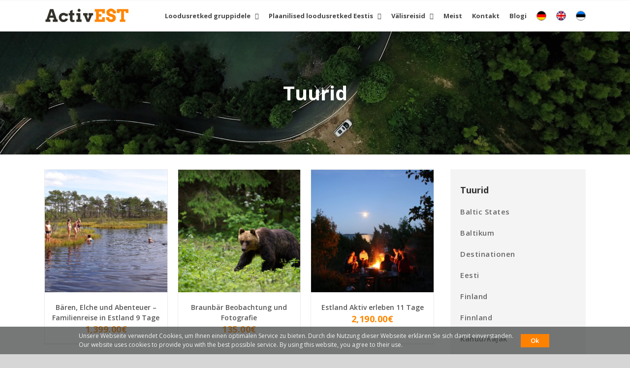

--- FILE ---
content_type: text/html; charset=UTF-8
request_url: https://activest.ee/et/tuurid/
body_size: 39945
content:
<!DOCTYPE html>
<html class="avada-html-layout-wide avada-html-header-position-top" lang="et" prefix="og: http://ogp.me/ns# fb: http://ogp.me/ns/fb#">
<head>
	<meta http-equiv="X-UA-Compatible" content="IE=edge" />
	<meta http-equiv="Content-Type" content="text/html; charset=utf-8"/>
	<meta name="viewport" content="width=device-width, initial-scale=1" />
	<meta name='robots' content='index, follow, max-image-preview:large, max-snippet:-1, max-video-preview:-1' />
	<style>img:is([sizes="auto" i], [sizes^="auto," i]) { contain-intrinsic-size: 3000px 1500px }</style>
	<link rel="alternate" hreflang="de" href="https://activest.ee/reisen/" />
<link rel="alternate" hreflang="en" href="https://activest.ee/en/tours/" />
<link rel="alternate" hreflang="et" href="https://activest.ee/et/tuurid/" />
<link rel="alternate" hreflang="x-default" href="https://activest.ee/reisen/" />

	<!-- This site is optimized with the Yoast SEO plugin v21.8 - https://yoast.com/wordpress/plugins/seo/ -->
	<title>Tuurid - ActivEst</title>
	<link rel="canonical" href="https://activest.ee/et/tuurid/" />
	<meta property="og:locale" content="et_EE" />
	<meta property="og:type" content="article" />
	<meta property="og:title" content="Tuurid - ActivEst" />
	<meta property="og:url" content="https://activest.ee/et/tuurid/" />
	<meta property="og:site_name" content="ActivEst" />
	<meta property="article:modified_time" content="2021-02-05T06:53:22+00:00" />
	<meta name="twitter:card" content="summary_large_image" />
	<meta name="twitter:label1" content="Est. reading time" />
	<meta name="twitter:data1" content="2 minutit" />
	<script type="application/ld+json" class="yoast-schema-graph">{"@context":"https://schema.org","@graph":[{"@type":"WebPage","@id":"https://activest.ee/et/tuurid/","url":"https://activest.ee/et/tuurid/","name":"Tuurid - ActivEst","isPartOf":{"@id":"https://activest.ee/#website"},"datePublished":"2021-02-04T11:47:19+00:00","dateModified":"2021-02-05T06:53:22+00:00","breadcrumb":{"@id":"https://activest.ee/et/tuurid/#breadcrumb"},"inLanguage":"et","potentialAction":[{"@type":"ReadAction","target":["https://activest.ee/et/tuurid/"]}]},{"@type":"BreadcrumbList","@id":"https://activest.ee/et/tuurid/#breadcrumb","itemListElement":[{"@type":"ListItem","position":1,"name":"Home","item":"https://www.activest.ee/et/"},{"@type":"ListItem","position":2,"name":"Tuurid"}]},{"@type":"WebSite","@id":"https://activest.ee/#website","url":"https://activest.ee/","name":"ActivEst","description":"Tuurid, perepuhkus, loodusretked, seiklusretked","potentialAction":[{"@type":"SearchAction","target":{"@type":"EntryPoint","urlTemplate":"https://activest.ee/?s={search_term_string}"},"query-input":"required name=search_term_string"}],"inLanguage":"et"}]}</script>
	<!-- / Yoast SEO plugin. -->


<link rel='dns-prefetch' href='//static.addtoany.com' />
<link rel="alternate" type="application/rss+xml" title="ActivEst &raquo; RSS" href="https://activest.ee/et/feed/" />
<link rel="alternate" type="application/rss+xml" title="ActivEst &raquo; Kommentaaride RSS" href="https://activest.ee/et/comments/feed/" />
					<link rel="shortcut icon" href="https://activest.ee/wp-content/uploads/2019/11/Aktivest_fav-1.png" type="image/x-icon" />
		
		
		
		
		
		
		<meta property="og:title" content="Tuurid"/>
		<meta property="og:type" content="article"/>
		<meta property="og:url" content="https://activest.ee/et/tuurid/"/>
		<meta property="og:site_name" content="ActivEst"/>
		<meta property="og:description" content=""/>

									<meta property="og:image" content="https://activest.ee/wp-content/uploads/2019/11/Activest_logo.png"/>
							<script type="text/javascript">
/* <![CDATA[ */
window._wpemojiSettings = {"baseUrl":"https:\/\/s.w.org\/images\/core\/emoji\/15.0.3\/72x72\/","ext":".png","svgUrl":"https:\/\/s.w.org\/images\/core\/emoji\/15.0.3\/svg\/","svgExt":".svg","source":{"concatemoji":"https:\/\/activest.ee\/wp-includes\/js\/wp-emoji-release.min.js?ver=6.7.4"}};
/*! This file is auto-generated */
!function(i,n){var o,s,e;function c(e){try{var t={supportTests:e,timestamp:(new Date).valueOf()};sessionStorage.setItem(o,JSON.stringify(t))}catch(e){}}function p(e,t,n){e.clearRect(0,0,e.canvas.width,e.canvas.height),e.fillText(t,0,0);var t=new Uint32Array(e.getImageData(0,0,e.canvas.width,e.canvas.height).data),r=(e.clearRect(0,0,e.canvas.width,e.canvas.height),e.fillText(n,0,0),new Uint32Array(e.getImageData(0,0,e.canvas.width,e.canvas.height).data));return t.every(function(e,t){return e===r[t]})}function u(e,t,n){switch(t){case"flag":return n(e,"\ud83c\udff3\ufe0f\u200d\u26a7\ufe0f","\ud83c\udff3\ufe0f\u200b\u26a7\ufe0f")?!1:!n(e,"\ud83c\uddfa\ud83c\uddf3","\ud83c\uddfa\u200b\ud83c\uddf3")&&!n(e,"\ud83c\udff4\udb40\udc67\udb40\udc62\udb40\udc65\udb40\udc6e\udb40\udc67\udb40\udc7f","\ud83c\udff4\u200b\udb40\udc67\u200b\udb40\udc62\u200b\udb40\udc65\u200b\udb40\udc6e\u200b\udb40\udc67\u200b\udb40\udc7f");case"emoji":return!n(e,"\ud83d\udc26\u200d\u2b1b","\ud83d\udc26\u200b\u2b1b")}return!1}function f(e,t,n){var r="undefined"!=typeof WorkerGlobalScope&&self instanceof WorkerGlobalScope?new OffscreenCanvas(300,150):i.createElement("canvas"),a=r.getContext("2d",{willReadFrequently:!0}),o=(a.textBaseline="top",a.font="600 32px Arial",{});return e.forEach(function(e){o[e]=t(a,e,n)}),o}function t(e){var t=i.createElement("script");t.src=e,t.defer=!0,i.head.appendChild(t)}"undefined"!=typeof Promise&&(o="wpEmojiSettingsSupports",s=["flag","emoji"],n.supports={everything:!0,everythingExceptFlag:!0},e=new Promise(function(e){i.addEventListener("DOMContentLoaded",e,{once:!0})}),new Promise(function(t){var n=function(){try{var e=JSON.parse(sessionStorage.getItem(o));if("object"==typeof e&&"number"==typeof e.timestamp&&(new Date).valueOf()<e.timestamp+604800&&"object"==typeof e.supportTests)return e.supportTests}catch(e){}return null}();if(!n){if("undefined"!=typeof Worker&&"undefined"!=typeof OffscreenCanvas&&"undefined"!=typeof URL&&URL.createObjectURL&&"undefined"!=typeof Blob)try{var e="postMessage("+f.toString()+"("+[JSON.stringify(s),u.toString(),p.toString()].join(",")+"));",r=new Blob([e],{type:"text/javascript"}),a=new Worker(URL.createObjectURL(r),{name:"wpTestEmojiSupports"});return void(a.onmessage=function(e){c(n=e.data),a.terminate(),t(n)})}catch(e){}c(n=f(s,u,p))}t(n)}).then(function(e){for(var t in e)n.supports[t]=e[t],n.supports.everything=n.supports.everything&&n.supports[t],"flag"!==t&&(n.supports.everythingExceptFlag=n.supports.everythingExceptFlag&&n.supports[t]);n.supports.everythingExceptFlag=n.supports.everythingExceptFlag&&!n.supports.flag,n.DOMReady=!1,n.readyCallback=function(){n.DOMReady=!0}}).then(function(){return e}).then(function(){var e;n.supports.everything||(n.readyCallback(),(e=n.source||{}).concatemoji?t(e.concatemoji):e.wpemoji&&e.twemoji&&(t(e.twemoji),t(e.wpemoji)))}))}((window,document),window._wpemojiSettings);
/* ]]> */
</script>
<style id='wp-emoji-styles-inline-css' type='text/css'>

	img.wp-smiley, img.emoji {
		display: inline !important;
		border: none !important;
		box-shadow: none !important;
		height: 1em !important;
		width: 1em !important;
		margin: 0 0.07em !important;
		vertical-align: -0.1em !important;
		background: none !important;
		padding: 0 !important;
	}
</style>
<style id='esf-fb-halfwidth-style-inline-css' type='text/css'>
/*!*************************************************************************************************************************************************************************************************************************************************!*\
  !*** css ./node_modules/css-loader/dist/cjs.js??ruleSet[1].rules[4].use[1]!./node_modules/postcss-loader/dist/cjs.js??ruleSet[1].rules[4].use[2]!./node_modules/sass-loader/dist/cjs.js??ruleSet[1].rules[4].use[3]!./src/halfwidth/style.scss ***!
  \*************************************************************************************************************************************************************************************************************************************************/
/**
 * The following styles get applied both on the front of your site
 * and in the editor.
 *
 * Replace them with your own styles or remove the file completely.
 */
.wp-block-create-block-easy-social-feed-facebook-carousel {
  background-color: #21759b;
  color: #fff;
  padding: 2px;
}

/*# sourceMappingURL=style-index.css.map*/
</style>
<style id='esf-fb-fullwidth-style-inline-css' type='text/css'>
/*!*************************************************************************************************************************************************************************************************************************************************!*\
  !*** css ./node_modules/css-loader/dist/cjs.js??ruleSet[1].rules[4].use[1]!./node_modules/postcss-loader/dist/cjs.js??ruleSet[1].rules[4].use[2]!./node_modules/sass-loader/dist/cjs.js??ruleSet[1].rules[4].use[3]!./src/fullwidth/style.scss ***!
  \*************************************************************************************************************************************************************************************************************************************************/
/**
 * The following styles get applied both on the front of your site
 * and in the editor.
 *
 * Replace them with your own styles or remove the file completely.
 */
.wp-block-create-block-easy-social-feed-facebook-carousel {
  background-color: #21759b;
  color: #fff;
  padding: 2px;
}

/*# sourceMappingURL=style-index.css.map*/
</style>
<style id='esf-fb-thumbnail-style-inline-css' type='text/css'>
/*!*************************************************************************************************************************************************************************************************************************************************!*\
  !*** css ./node_modules/css-loader/dist/cjs.js??ruleSet[1].rules[4].use[1]!./node_modules/postcss-loader/dist/cjs.js??ruleSet[1].rules[4].use[2]!./node_modules/sass-loader/dist/cjs.js??ruleSet[1].rules[4].use[3]!./src/thumbnail/style.scss ***!
  \*************************************************************************************************************************************************************************************************************************************************/
/**
 * The following styles get applied both on the front of your site
 * and in the editor.
 *
 * Replace them with your own styles or remove the file completely.
 */
.wp-block-create-block-easy-social-feed-facebook-carousel {
  background-color: #21759b;
  color: #fff;
  padding: 2px;
}

/*# sourceMappingURL=style-index.css.map*/
</style>
<link rel='stylesheet' id='wc-blocks-vendors-style-css' href='https://activest.ee/wp-content/plugins/woocommerce/packages/woocommerce-blocks/build/wc-blocks-vendors-style.css?ver=10.2.4' type='text/css' media='all' />
<link rel='stylesheet' id='wc-blocks-style-css' href='https://activest.ee/wp-content/plugins/woocommerce/packages/woocommerce-blocks/build/wc-blocks-style.css?ver=10.2.4' type='text/css' media='all' />
<link rel='stylesheet' id='ivole-frontend-css-css' href='https://activest.ee/wp-content/plugins/customer-reviews-woocommerce/css/frontend.css?ver=5.38.10' type='text/css' media='all' />
<link rel='stylesheet' id='cr-badges-css-css' href='https://activest.ee/wp-content/plugins/customer-reviews-woocommerce/css/badges.css?ver=5.38.10' type='text/css' media='all' />
<style id='classic-theme-styles-inline-css' type='text/css'>
/*! This file is auto-generated */
.wp-block-button__link{color:#fff;background-color:#32373c;border-radius:9999px;box-shadow:none;text-decoration:none;padding:calc(.667em + 2px) calc(1.333em + 2px);font-size:1.125em}.wp-block-file__button{background:#32373c;color:#fff;text-decoration:none}
</style>
<style id='global-styles-inline-css' type='text/css'>
:root{--wp--preset--aspect-ratio--square: 1;--wp--preset--aspect-ratio--4-3: 4/3;--wp--preset--aspect-ratio--3-4: 3/4;--wp--preset--aspect-ratio--3-2: 3/2;--wp--preset--aspect-ratio--2-3: 2/3;--wp--preset--aspect-ratio--16-9: 16/9;--wp--preset--aspect-ratio--9-16: 9/16;--wp--preset--color--black: #000000;--wp--preset--color--cyan-bluish-gray: #abb8c3;--wp--preset--color--white: #ffffff;--wp--preset--color--pale-pink: #f78da7;--wp--preset--color--vivid-red: #cf2e2e;--wp--preset--color--luminous-vivid-orange: #ff6900;--wp--preset--color--luminous-vivid-amber: #fcb900;--wp--preset--color--light-green-cyan: #7bdcb5;--wp--preset--color--vivid-green-cyan: #00d084;--wp--preset--color--pale-cyan-blue: #8ed1fc;--wp--preset--color--vivid-cyan-blue: #0693e3;--wp--preset--color--vivid-purple: #9b51e0;--wp--preset--gradient--vivid-cyan-blue-to-vivid-purple: linear-gradient(135deg,rgba(6,147,227,1) 0%,rgb(155,81,224) 100%);--wp--preset--gradient--light-green-cyan-to-vivid-green-cyan: linear-gradient(135deg,rgb(122,220,180) 0%,rgb(0,208,130) 100%);--wp--preset--gradient--luminous-vivid-amber-to-luminous-vivid-orange: linear-gradient(135deg,rgba(252,185,0,1) 0%,rgba(255,105,0,1) 100%);--wp--preset--gradient--luminous-vivid-orange-to-vivid-red: linear-gradient(135deg,rgba(255,105,0,1) 0%,rgb(207,46,46) 100%);--wp--preset--gradient--very-light-gray-to-cyan-bluish-gray: linear-gradient(135deg,rgb(238,238,238) 0%,rgb(169,184,195) 100%);--wp--preset--gradient--cool-to-warm-spectrum: linear-gradient(135deg,rgb(74,234,220) 0%,rgb(151,120,209) 20%,rgb(207,42,186) 40%,rgb(238,44,130) 60%,rgb(251,105,98) 80%,rgb(254,248,76) 100%);--wp--preset--gradient--blush-light-purple: linear-gradient(135deg,rgb(255,206,236) 0%,rgb(152,150,240) 100%);--wp--preset--gradient--blush-bordeaux: linear-gradient(135deg,rgb(254,205,165) 0%,rgb(254,45,45) 50%,rgb(107,0,62) 100%);--wp--preset--gradient--luminous-dusk: linear-gradient(135deg,rgb(255,203,112) 0%,rgb(199,81,192) 50%,rgb(65,88,208) 100%);--wp--preset--gradient--pale-ocean: linear-gradient(135deg,rgb(255,245,203) 0%,rgb(182,227,212) 50%,rgb(51,167,181) 100%);--wp--preset--gradient--electric-grass: linear-gradient(135deg,rgb(202,248,128) 0%,rgb(113,206,126) 100%);--wp--preset--gradient--midnight: linear-gradient(135deg,rgb(2,3,129) 0%,rgb(40,116,252) 100%);--wp--preset--font-size--small: 11.25px;--wp--preset--font-size--medium: 20px;--wp--preset--font-size--large: 22.5px;--wp--preset--font-size--x-large: 42px;--wp--preset--font-size--normal: 15px;--wp--preset--font-size--xlarge: 30px;--wp--preset--font-size--huge: 45px;--wp--preset--spacing--20: 0.44rem;--wp--preset--spacing--30: 0.67rem;--wp--preset--spacing--40: 1rem;--wp--preset--spacing--50: 1.5rem;--wp--preset--spacing--60: 2.25rem;--wp--preset--spacing--70: 3.38rem;--wp--preset--spacing--80: 5.06rem;--wp--preset--shadow--natural: 6px 6px 9px rgba(0, 0, 0, 0.2);--wp--preset--shadow--deep: 12px 12px 50px rgba(0, 0, 0, 0.4);--wp--preset--shadow--sharp: 6px 6px 0px rgba(0, 0, 0, 0.2);--wp--preset--shadow--outlined: 6px 6px 0px -3px rgba(255, 255, 255, 1), 6px 6px rgba(0, 0, 0, 1);--wp--preset--shadow--crisp: 6px 6px 0px rgba(0, 0, 0, 1);}:where(.is-layout-flex){gap: 0.5em;}:where(.is-layout-grid){gap: 0.5em;}body .is-layout-flex{display: flex;}.is-layout-flex{flex-wrap: wrap;align-items: center;}.is-layout-flex > :is(*, div){margin: 0;}body .is-layout-grid{display: grid;}.is-layout-grid > :is(*, div){margin: 0;}:where(.wp-block-columns.is-layout-flex){gap: 2em;}:where(.wp-block-columns.is-layout-grid){gap: 2em;}:where(.wp-block-post-template.is-layout-flex){gap: 1.25em;}:where(.wp-block-post-template.is-layout-grid){gap: 1.25em;}.has-black-color{color: var(--wp--preset--color--black) !important;}.has-cyan-bluish-gray-color{color: var(--wp--preset--color--cyan-bluish-gray) !important;}.has-white-color{color: var(--wp--preset--color--white) !important;}.has-pale-pink-color{color: var(--wp--preset--color--pale-pink) !important;}.has-vivid-red-color{color: var(--wp--preset--color--vivid-red) !important;}.has-luminous-vivid-orange-color{color: var(--wp--preset--color--luminous-vivid-orange) !important;}.has-luminous-vivid-amber-color{color: var(--wp--preset--color--luminous-vivid-amber) !important;}.has-light-green-cyan-color{color: var(--wp--preset--color--light-green-cyan) !important;}.has-vivid-green-cyan-color{color: var(--wp--preset--color--vivid-green-cyan) !important;}.has-pale-cyan-blue-color{color: var(--wp--preset--color--pale-cyan-blue) !important;}.has-vivid-cyan-blue-color{color: var(--wp--preset--color--vivid-cyan-blue) !important;}.has-vivid-purple-color{color: var(--wp--preset--color--vivid-purple) !important;}.has-black-background-color{background-color: var(--wp--preset--color--black) !important;}.has-cyan-bluish-gray-background-color{background-color: var(--wp--preset--color--cyan-bluish-gray) !important;}.has-white-background-color{background-color: var(--wp--preset--color--white) !important;}.has-pale-pink-background-color{background-color: var(--wp--preset--color--pale-pink) !important;}.has-vivid-red-background-color{background-color: var(--wp--preset--color--vivid-red) !important;}.has-luminous-vivid-orange-background-color{background-color: var(--wp--preset--color--luminous-vivid-orange) !important;}.has-luminous-vivid-amber-background-color{background-color: var(--wp--preset--color--luminous-vivid-amber) !important;}.has-light-green-cyan-background-color{background-color: var(--wp--preset--color--light-green-cyan) !important;}.has-vivid-green-cyan-background-color{background-color: var(--wp--preset--color--vivid-green-cyan) !important;}.has-pale-cyan-blue-background-color{background-color: var(--wp--preset--color--pale-cyan-blue) !important;}.has-vivid-cyan-blue-background-color{background-color: var(--wp--preset--color--vivid-cyan-blue) !important;}.has-vivid-purple-background-color{background-color: var(--wp--preset--color--vivid-purple) !important;}.has-black-border-color{border-color: var(--wp--preset--color--black) !important;}.has-cyan-bluish-gray-border-color{border-color: var(--wp--preset--color--cyan-bluish-gray) !important;}.has-white-border-color{border-color: var(--wp--preset--color--white) !important;}.has-pale-pink-border-color{border-color: var(--wp--preset--color--pale-pink) !important;}.has-vivid-red-border-color{border-color: var(--wp--preset--color--vivid-red) !important;}.has-luminous-vivid-orange-border-color{border-color: var(--wp--preset--color--luminous-vivid-orange) !important;}.has-luminous-vivid-amber-border-color{border-color: var(--wp--preset--color--luminous-vivid-amber) !important;}.has-light-green-cyan-border-color{border-color: var(--wp--preset--color--light-green-cyan) !important;}.has-vivid-green-cyan-border-color{border-color: var(--wp--preset--color--vivid-green-cyan) !important;}.has-pale-cyan-blue-border-color{border-color: var(--wp--preset--color--pale-cyan-blue) !important;}.has-vivid-cyan-blue-border-color{border-color: var(--wp--preset--color--vivid-cyan-blue) !important;}.has-vivid-purple-border-color{border-color: var(--wp--preset--color--vivid-purple) !important;}.has-vivid-cyan-blue-to-vivid-purple-gradient-background{background: var(--wp--preset--gradient--vivid-cyan-blue-to-vivid-purple) !important;}.has-light-green-cyan-to-vivid-green-cyan-gradient-background{background: var(--wp--preset--gradient--light-green-cyan-to-vivid-green-cyan) !important;}.has-luminous-vivid-amber-to-luminous-vivid-orange-gradient-background{background: var(--wp--preset--gradient--luminous-vivid-amber-to-luminous-vivid-orange) !important;}.has-luminous-vivid-orange-to-vivid-red-gradient-background{background: var(--wp--preset--gradient--luminous-vivid-orange-to-vivid-red) !important;}.has-very-light-gray-to-cyan-bluish-gray-gradient-background{background: var(--wp--preset--gradient--very-light-gray-to-cyan-bluish-gray) !important;}.has-cool-to-warm-spectrum-gradient-background{background: var(--wp--preset--gradient--cool-to-warm-spectrum) !important;}.has-blush-light-purple-gradient-background{background: var(--wp--preset--gradient--blush-light-purple) !important;}.has-blush-bordeaux-gradient-background{background: var(--wp--preset--gradient--blush-bordeaux) !important;}.has-luminous-dusk-gradient-background{background: var(--wp--preset--gradient--luminous-dusk) !important;}.has-pale-ocean-gradient-background{background: var(--wp--preset--gradient--pale-ocean) !important;}.has-electric-grass-gradient-background{background: var(--wp--preset--gradient--electric-grass) !important;}.has-midnight-gradient-background{background: var(--wp--preset--gradient--midnight) !important;}.has-small-font-size{font-size: var(--wp--preset--font-size--small) !important;}.has-medium-font-size{font-size: var(--wp--preset--font-size--medium) !important;}.has-large-font-size{font-size: var(--wp--preset--font-size--large) !important;}.has-x-large-font-size{font-size: var(--wp--preset--font-size--x-large) !important;}
:where(.wp-block-post-template.is-layout-flex){gap: 1.25em;}:where(.wp-block-post-template.is-layout-grid){gap: 1.25em;}
:where(.wp-block-columns.is-layout-flex){gap: 2em;}:where(.wp-block-columns.is-layout-grid){gap: 2em;}
:root :where(.wp-block-pullquote){font-size: 1.5em;line-height: 1.6;}
</style>
<link rel='stylesheet' id='wp-travel-frontend-css' href='https://activest.ee/wp-content/plugins/wp-travel/app/build/wp-travel-front-end.css?ver=7.9.0' type='text/css' media='all' />
<link rel='stylesheet' id='font-awesome-css-css' href='https://activest.ee/wp-content/plugins/wp-travel/app/assets/css/lib/font-awesome/css/fontawesome-all.min.css?ver=7.9.0' type='text/css' media='all' />
<link rel='stylesheet' id='wp-travel-fa-css-css' href='https://activest.ee/wp-content/plugins/wp-travel/app/assets/css/lib/font-awesome/css/wp-travel-fa-icons.min.css?ver=7.9.0' type='text/css' media='all' />
<link rel='stylesheet' id='wp-travel-frontend-booking-widget-style-css' href='https://activest.ee/wp-content/plugins/wp-travel/app/build/frontend-booking-widget.css?ver=634dc4089e3049fe4480' type='text/css' media='all' />
<link rel='stylesheet' id='dashicons-css' href='https://activest.ee/wp-includes/css/dashicons.min.css?ver=6.7.4' type='text/css' media='all' />
<link rel='stylesheet' id='jquery-datepicker-lib-css' href='https://activest.ee/wp-content/plugins/wp-travel/app/assets/css/lib/datepicker/datepicker.min.css?ver=7.9.0' type='text/css' media='all' />
<link rel='stylesheet' id='easy-facebook-likebox-custom-fonts-css' href='https://activest.ee/wp-content/plugins/easy-facebook-likebox/frontend/assets/css/esf-custom-fonts.css?ver=6.7.4' type='text/css' media='all' />
<link rel='stylesheet' id='easy-facebook-likebox-popup-styles-css' href='https://activest.ee/wp-content/plugins/easy-facebook-likebox/facebook/frontend/assets/css/esf-free-popup.css?ver=6.5.3' type='text/css' media='all' />
<link rel='stylesheet' id='easy-facebook-likebox-frontend-css' href='https://activest.ee/wp-content/plugins/easy-facebook-likebox/facebook/frontend/assets/css/easy-facebook-likebox-frontend.css?ver=6.5.3' type='text/css' media='all' />
<link rel='stylesheet' id='easy-facebook-likebox-customizer-style-css' href='https://activest.ee/wp-admin/admin-ajax.php?action=easy-facebook-likebox-customizer-style&#038;ver=6.5.3' type='text/css' media='all' />
<link rel='stylesheet' id='woof-css' href='https://activest.ee/wp-content/plugins/woocommerce-products-filter/css/front.css?ver=6.7.4' type='text/css' media='all' />
<link rel='stylesheet' id='chosen-drop-down-css' href='https://activest.ee/wp-content/plugins/woocommerce-products-filter/js/chosen/chosen.min.css?ver=6.7.4' type='text/css' media='all' />
<style id='woocommerce-inline-inline-css' type='text/css'>
.woocommerce form .form-row .required { visibility: visible; }
</style>
<link rel='stylesheet' id='wpml-menu-item-0-css' href='https://activest.ee/wp-content/plugins/sitepress-multilingual-cms/templates/language-switchers/menu-item/style.min.css?ver=1' type='text/css' media='all' />
<link rel='stylesheet' id='woo-variation-swatches-css' href='https://activest.ee/wp-content/plugins/woo-variation-swatches/assets/css/frontend.min.css?ver=1702704462' type='text/css' media='all' />
<style id='woo-variation-swatches-inline-css' type='text/css'>
:root {
--wvs-tick:url("data:image/svg+xml;utf8,%3Csvg filter='drop-shadow(0px 0px 2px rgb(0 0 0 / .8))' xmlns='http://www.w3.org/2000/svg'  viewBox='0 0 30 30'%3E%3Cpath fill='none' stroke='%23ffffff' stroke-linecap='round' stroke-linejoin='round' stroke-width='4' d='M4 16L11 23 27 7'/%3E%3C/svg%3E");

--wvs-cross:url("data:image/svg+xml;utf8,%3Csvg filter='drop-shadow(0px 0px 5px rgb(255 255 255 / .6))' xmlns='http://www.w3.org/2000/svg' width='72px' height='72px' viewBox='0 0 24 24'%3E%3Cpath fill='none' stroke='%23ff0000' stroke-linecap='round' stroke-width='0.6' d='M5 5L19 19M19 5L5 19'/%3E%3C/svg%3E");
--wvs-single-product-item-width:30px;
--wvs-single-product-item-height:30px;
--wvs-single-product-item-font-size:16px}
</style>
<link rel='stylesheet' id='cms-navigation-style-base-css' href='https://activest.ee/wp-content/plugins/wpml-cms-nav/res/css/cms-navigation-base.css?ver=1.5.6' type='text/css' media='screen' />
<link rel='stylesheet' id='cms-navigation-style-css' href='https://activest.ee/wp-content/plugins/wpml-cms-nav/res/css/cms-navigation.css?ver=1.5.6' type='text/css' media='screen' />
<!--[if IE]>
<link rel='stylesheet' id='avada-IE-css' href='https://activest.ee/wp-content/themes/Avada/assets/css/dynamic/ie.min.css?ver=7.2.1' type='text/css' media='all' />
<style id='avada-IE-inline-css' type='text/css'>
.avada-select-parent .select-arrow{background-color:#ffffff}
.select-arrow{background-color:#ffffff}
</style>
<![endif]-->
<link rel='stylesheet' id='esf-custom-fonts-css' href='https://activest.ee/wp-content/plugins/easy-facebook-likebox/frontend/assets/css/esf-custom-fonts.css?ver=6.7.4' type='text/css' media='all' />
<link rel='stylesheet' id='esf-insta-frontend-css' href='https://activest.ee/wp-content/plugins/easy-facebook-likebox//instagram/frontend/assets/css/esf-insta-frontend.css?ver=6.7.4' type='text/css' media='all' />
<link rel='stylesheet' id='esf-insta-customizer-style-css' href='https://activest.ee/wp-admin/admin-ajax.php?action=esf-insta-customizer-style&#038;ver=6.7.4' type='text/css' media='all' />
<link rel='stylesheet' id='isb-style-css' href='https://activest.ee/wp-content/plugins/improved-sale-badges/assets/css/style.min.css?ver=3.3.0' type='text/css' media='all' />
<link rel='stylesheet' id='fusion-dynamic-css-css' href='https://activest.ee/wp-content/uploads/fusion-styles/0530c0fa7214e91ae1c848dc09266ea8.min.css?ver=3.2.1' type='text/css' media='all' />
<link rel='stylesheet' id='addtoany-css' href='https://activest.ee/wp-content/plugins/add-to-any/addtoany.min.css?ver=1.16' type='text/css' media='all' />
<style id='addtoany-inline-css' type='text/css'>
@media screen and (max-width:980px){
.a2a_floating_style.a2a_vertical_style{display:none;}
}
</style>
<script type="text/template" id="tmpl-variation-template">
	<div class="woocommerce-variation-description">{{{ data.variation.variation_description }}}</div>
	<div class="woocommerce-variation-price">{{{ data.variation.price_html }}}</div>
	<div class="woocommerce-variation-availability">{{{ data.variation.availability_html }}}</div>
</script>
<script type="text/template" id="tmpl-unavailable-variation-template">
	<p>Vabandame, see toode ei ole saadaval. Palun proovi teistsugust kombinatsiooni.</p>
</script>
<script type="text/javascript" src="https://activest.ee/wp-includes/js/jquery/jquery.min.js?ver=3.7.1" id="jquery-core-js"></script>
<script type="text/javascript" src="https://activest.ee/wp-includes/js/jquery/jquery-migrate.min.js?ver=3.4.1" id="jquery-migrate-js"></script>
<script type="text/javascript" id="addtoany-core-js-before">
/* <![CDATA[ */
window.a2a_config=window.a2a_config||{};a2a_config.callbacks=[];a2a_config.overlays=[];a2a_config.templates={};a2a_localize = {
	Share: "Share",
	Save: "Save",
	Subscribe: "Subscribe",
	Email: "Email",
	Bookmark: "Bookmark",
	ShowAll: "Show all",
	ShowLess: "Show less",
	FindServices: "Find service(s)",
	FindAnyServiceToAddTo: "Instantly find any service to add to",
	PoweredBy: "Powered by",
	ShareViaEmail: "Share via email",
	SubscribeViaEmail: "Subscribe via email",
	BookmarkInYourBrowser: "Bookmark in your browser",
	BookmarkInstructions: "Press Ctrl+D or \u2318+D to bookmark this page",
	AddToYourFavorites: "Add to your favorites",
	SendFromWebOrProgram: "Send from any email address or email program",
	EmailProgram: "Email program",
	More: "More&#8230;",
	ThanksForSharing: "Thanks for sharing!",
	ThanksForFollowing: "Thanks for following!"
};

a2a_config.icon_color="#222222,#ffffff";
/* ]]> */
</script>
<script type="text/javascript" async src="https://static.addtoany.com/menu/page.js" id="addtoany-core-js"></script>
<script type="text/javascript" async src="https://activest.ee/wp-content/plugins/add-to-any/addtoany.min.js?ver=1.1" id="addtoany-jquery-js"></script>
<script type="text/javascript" src="https://activest.ee/wp-content/plugins/easy-facebook-likebox/facebook/frontend/assets/js/esf-free-popup.min.js?ver=6.5.3" id="easy-facebook-likebox-popup-script-js"></script>
<script type="text/javascript" id="easy-facebook-likebox-public-script-js-extra">
/* <![CDATA[ */
var public_ajax = {"ajax_url":"https:\/\/activest.ee\/wp-admin\/admin-ajax.php","efbl_is_fb_pro":""};
/* ]]> */
</script>
<script type="text/javascript" src="https://activest.ee/wp-content/plugins/easy-facebook-likebox/facebook/frontend/assets/js/public.js?ver=6.5.3" id="easy-facebook-likebox-public-script-js"></script>
<script type="text/javascript" src="https://activest.ee/wp-content/plugins/revslider/public/assets/js/rbtools.min.js?ver=6.6.19" async id="tp-tools-js"></script>
<script type="text/javascript" src="https://activest.ee/wp-content/plugins/revslider/public/assets/js/rs6.min.js?ver=6.6.19" async id="revmin-js"></script>
<script type="text/javascript" src="https://activest.ee/wp-content/plugins/easy-facebook-likebox/frontend/assets/js/imagesloaded.pkgd.min.js?ver=6.7.4" id="imagesloaded.pkgd.min-js"></script>
<script type="text/javascript" id="esf-insta-public-js-extra">
/* <![CDATA[ */
var esf_insta = {"ajax_url":"https:\/\/activest.ee\/wp-admin\/admin-ajax.php","version":"free","nonce":"1a687b956a"};
/* ]]> */
</script>
<script type="text/javascript" src="https://activest.ee/wp-content/plugins/easy-facebook-likebox//instagram/frontend/assets/js/esf-insta-public.js?ver=1" id="esf-insta-public-js"></script>
<script type="text/javascript" src="https://activest.ee/wp-content/plugins/google-analyticator/external-tracking.min.js?ver=6.5.7" id="ga-external-tracking-js"></script>
<link rel="https://api.w.org/" href="https://activest.ee/et/wp-json/" /><link rel="alternate" title="JSON" type="application/json" href="https://activest.ee/et/wp-json/wp/v2/pages/22314" /><link rel="EditURI" type="application/rsd+xml" title="RSD" href="https://activest.ee/xmlrpc.php?rsd" />
<meta name="generator" content="WordPress 6.7.4" />
<meta name="generator" content="WooCommerce 7.8.2" />
<link rel='shortlink' href='https://activest.ee/et/?p=22314' />
<link rel="alternate" title="oEmbed (JSON)" type="application/json+oembed" href="https://activest.ee/et/wp-json/oembed/1.0/embed?url=https%3A%2F%2Factivest.ee%2Fet%2Ftuurid%2F" />
<link rel="alternate" title="oEmbed (XML)" type="text/xml+oembed" href="https://activest.ee/et/wp-json/oembed/1.0/embed?url=https%3A%2F%2Factivest.ee%2Fet%2Ftuurid%2F&#038;format=xml" />
<script async defer data-domain='activest.ee' src='https://plausible.io/js/plausible.js'></script><meta name="generator" content="WPML ver:4.8.4 stt:1,15,3;" />
<style type="text/css" id="css-fb-visibility">@media screen and (max-width: 640px){body:not(.fusion-builder-ui-wireframe) .fusion-no-small-visibility{display:none !important;}body:not(.fusion-builder-ui-wireframe) .sm-text-align-center{text-align:center !important;}body:not(.fusion-builder-ui-wireframe) .sm-text-align-left{text-align:left !important;}body:not(.fusion-builder-ui-wireframe) .sm-text-align-right{text-align:right !important;}body:not(.fusion-builder-ui-wireframe) .sm-mx-auto{margin-left:auto !important;margin-right:auto !important;}body:not(.fusion-builder-ui-wireframe) .sm-ml-auto{margin-left:auto !important;}body:not(.fusion-builder-ui-wireframe) .sm-mr-auto{margin-right:auto !important;}body:not(.fusion-builder-ui-wireframe) .fusion-absolute-position-small{position:absolute;top:auto;width:100%;}}@media screen and (min-width: 641px) and (max-width: 1024px){body:not(.fusion-builder-ui-wireframe) .fusion-no-medium-visibility{display:none !important;}body:not(.fusion-builder-ui-wireframe) .md-text-align-center{text-align:center !important;}body:not(.fusion-builder-ui-wireframe) .md-text-align-left{text-align:left !important;}body:not(.fusion-builder-ui-wireframe) .md-text-align-right{text-align:right !important;}body:not(.fusion-builder-ui-wireframe) .md-mx-auto{margin-left:auto !important;margin-right:auto !important;}body:not(.fusion-builder-ui-wireframe) .md-ml-auto{margin-left:auto !important;}body:not(.fusion-builder-ui-wireframe) .md-mr-auto{margin-right:auto !important;}body:not(.fusion-builder-ui-wireframe) .fusion-absolute-position-medium{position:absolute;top:auto;width:100%;}}@media screen and (min-width: 1025px){body:not(.fusion-builder-ui-wireframe) .fusion-no-large-visibility{display:none !important;}body:not(.fusion-builder-ui-wireframe) .lg-text-align-center{text-align:center !important;}body:not(.fusion-builder-ui-wireframe) .lg-text-align-left{text-align:left !important;}body:not(.fusion-builder-ui-wireframe) .lg-text-align-right{text-align:right !important;}body:not(.fusion-builder-ui-wireframe) .lg-mx-auto{margin-left:auto !important;margin-right:auto !important;}body:not(.fusion-builder-ui-wireframe) .lg-ml-auto{margin-left:auto !important;}body:not(.fusion-builder-ui-wireframe) .lg-mr-auto{margin-right:auto !important;}body:not(.fusion-builder-ui-wireframe) .fusion-absolute-position-large{position:absolute;top:auto;width:100%;}}</style>	<noscript><style>.woocommerce-product-gallery{ opacity: 1 !important; }</style></noscript>
	<meta name="generator" content="Powered by Slider Revolution 6.6.19 - responsive, Mobile-Friendly Slider Plugin for WordPress with comfortable drag and drop interface." />
<link rel="icon" href="https://activest.ee/wp-content/uploads/2019/11/cropped-Aktivest_fav-1-32x32.png" sizes="32x32" />
<link rel="icon" href="https://activest.ee/wp-content/uploads/2019/11/cropped-Aktivest_fav-1-192x192.png" sizes="192x192" />
<link rel="apple-touch-icon" href="https://activest.ee/wp-content/uploads/2019/11/cropped-Aktivest_fav-1-180x180.png" />
<meta name="msapplication-TileImage" content="https://activest.ee/wp-content/uploads/2019/11/cropped-Aktivest_fav-1-270x270.png" />
<!-- Google Analytics Tracking by Google Analyticator 6.5.7 -->
<script type="text/javascript">
    var analyticsFileTypes = [];
    var analyticsSnippet = 'disabled';
    var analyticsEventTracking = 'enabled';
</script>
<script type="text/javascript">
	(function(i,s,o,g,r,a,m){i['GoogleAnalyticsObject']=r;i[r]=i[r]||function(){
	(i[r].q=i[r].q||[]).push(arguments)},i[r].l=1*new Date();a=s.createElement(o),
	m=s.getElementsByTagName(o)[0];a.async=1;a.src=g;m.parentNode.insertBefore(a,m)
	})(window,document,'script','//www.google-analytics.com/analytics.js','ga');
	ga('create', 'UA-154019206-1', 'auto');
 
	&lt;!-- Google tag (gtag.js) --&gt;\n\n\n  window.dataLayer = window.dataLayer || [];\n  function gtag(){dataLayer.push(arguments);}\n  gtag(\'js\', new Date());\n\n  gtag(\'config\', \'G-S66ET79NVY\');\n\n	ga('send', 'pageview');
</script>
<meta name="generator" content="Improved Sale Badges for WooCommerce"/><script>function setREVStartSize(e){
			//window.requestAnimationFrame(function() {
				window.RSIW = window.RSIW===undefined ? window.innerWidth : window.RSIW;
				window.RSIH = window.RSIH===undefined ? window.innerHeight : window.RSIH;
				try {
					var pw = document.getElementById(e.c).parentNode.offsetWidth,
						newh;
					pw = pw===0 || isNaN(pw) || (e.l=="fullwidth" || e.layout=="fullwidth") ? window.RSIW : pw;
					e.tabw = e.tabw===undefined ? 0 : parseInt(e.tabw);
					e.thumbw = e.thumbw===undefined ? 0 : parseInt(e.thumbw);
					e.tabh = e.tabh===undefined ? 0 : parseInt(e.tabh);
					e.thumbh = e.thumbh===undefined ? 0 : parseInt(e.thumbh);
					e.tabhide = e.tabhide===undefined ? 0 : parseInt(e.tabhide);
					e.thumbhide = e.thumbhide===undefined ? 0 : parseInt(e.thumbhide);
					e.mh = e.mh===undefined || e.mh=="" || e.mh==="auto" ? 0 : parseInt(e.mh,0);
					if(e.layout==="fullscreen" || e.l==="fullscreen")
						newh = Math.max(e.mh,window.RSIH);
					else{
						e.gw = Array.isArray(e.gw) ? e.gw : [e.gw];
						for (var i in e.rl) if (e.gw[i]===undefined || e.gw[i]===0) e.gw[i] = e.gw[i-1];
						e.gh = e.el===undefined || e.el==="" || (Array.isArray(e.el) && e.el.length==0)? e.gh : e.el;
						e.gh = Array.isArray(e.gh) ? e.gh : [e.gh];
						for (var i in e.rl) if (e.gh[i]===undefined || e.gh[i]===0) e.gh[i] = e.gh[i-1];
											
						var nl = new Array(e.rl.length),
							ix = 0,
							sl;
						e.tabw = e.tabhide>=pw ? 0 : e.tabw;
						e.thumbw = e.thumbhide>=pw ? 0 : e.thumbw;
						e.tabh = e.tabhide>=pw ? 0 : e.tabh;
						e.thumbh = e.thumbhide>=pw ? 0 : e.thumbh;
						for (var i in e.rl) nl[i] = e.rl[i]<window.RSIW ? 0 : e.rl[i];
						sl = nl[0];
						for (var i in nl) if (sl>nl[i] && nl[i]>0) { sl = nl[i]; ix=i;}
						var m = pw>(e.gw[ix]+e.tabw+e.thumbw) ? 1 : (pw-(e.tabw+e.thumbw)) / (e.gw[ix]);
						newh =  (e.gh[ix] * m) + (e.tabh + e.thumbh);
					}
					var el = document.getElementById(e.c);
					if (el!==null && el) el.style.height = newh+"px";
					el = document.getElementById(e.c+"_wrapper");
					if (el!==null && el) {
						el.style.height = newh+"px";
						el.style.display = "block";
					}
				} catch(e){
					console.log("Failure at Presize of Slider:" + e)
				}
			//});
		  };</script>
        <script type="text/javascript">
            var woof_is_permalink =1;

            var woof_shop_page = "";
        
            var woof_really_curr_tax = {};
            var woof_current_page_link = location.protocol + '//' + location.host + location.pathname;
            //***lets remove pagination from woof_current_page_link
            woof_current_page_link = woof_current_page_link.replace(/\page\/[0-9]+/, "");
                            woof_current_page_link = "https://activest.ee/et/shop-2/";
                            var woof_link = 'https://activest.ee/wp-content/plugins/woocommerce-products-filter/';

                </script>

                <script>

            var woof_ajaxurl = "https://activest.ee/wp-admin/admin-ajax.php";

            var woof_lang = {
                'orderby': "orderby",
                'date': "date",
                'perpage': "per page",
                'pricerange': "price range",
                'menu_order': "menu order",
                'popularity': "popularity",
                'rating': "rating",
                'price': "price low to high",
                'price-desc': "price high to low"
            };

            if (typeof woof_lang_custom == 'undefined') {
                var woof_lang_custom = {};/*!!important*/
            }

            //***

            var woof_is_mobile = 0;
        


            var woof_show_price_search_button = 0;
            var woof_show_price_search_type = 0;
        
            var woof_show_price_search_type = 0;

            var swoof_search_slug = "swoof";

        
            var icheck_skin = {};
                        icheck_skin = 'none';
        
            var is_woof_use_chosen =1;

        

            var woof_current_values = '[]';
            //+++
            var woof_lang_loading = "Laadimine ...";

        
            var woof_lang_show_products_filter = "show products filter";
            var woof_lang_hide_products_filter = "hide products filter";
            var woof_lang_pricerange = "price range";

            //+++

            var woof_use_beauty_scroll =0;
            //+++
            var woof_autosubmit =1;
            var woof_ajaxurl = "https://activest.ee/wp-admin/admin-ajax.php";
            /*var woof_submit_link = "";*/
            var woof_is_ajax = 0;
            var woof_ajax_redraw = 0;
            var woof_ajax_page_num =1;
            var woof_ajax_first_done = false;
            var woof_checkboxes_slide_flag = true;


            //toggles
            var woof_toggle_type = "text";

            var woof_toggle_closed_text = "-";
            var woof_toggle_opened_text = "+";

            var woof_toggle_closed_image = "https://activest.ee/wp-content/plugins/woocommerce-products-filter/img/plus3.png";
            var woof_toggle_opened_image = "https://activest.ee/wp-content/plugins/woocommerce-products-filter/img/minus3.png";


            //indexes which can be displayed in red buttons panel
                    var woof_accept_array = ["min_price", "orderby", "perpage", ,"product_visibility","product_cat","product_tag","translation_priority"];

        


            //***
            //for extensions

            var woof_ext_init_functions = null;
        

        
            var woof_overlay_skin = "default";

            jQuery(function () {
                try
                {
                    woof_current_values = jQuery.parseJSON(woof_current_values);
                } catch (e)
                {
                    woof_current_values = null;
                }
                if (woof_current_values == null || woof_current_values.length == 0) {
                    woof_current_values = {};
                }

            });

            function woof_js_after_ajax_done() {
                jQuery(document).trigger('woof_ajax_done');
                    }
        </script>
        		<script type="text/javascript">
			var doc = document.documentElement;
			doc.setAttribute( 'data-useragent', navigator.userAgent );
		</script>
		
	</head>

<body class="page-template-default page page-id-22314 theme-Avada woocommerce-no-js woo-variation-swatches wvs-behavior-blur wvs-theme-avada-child-theme wvs-show-label wvs-tooltip fusion-image-hovers fusion-pagination-sizing fusion-button_size-large fusion-button_type-flat fusion-button_span-no avada-image-rollover-circle-no avada-image-rollover-yes avada-image-rollover-direction-fade fusion-body ltr fusion-sticky-header no-mobile-slidingbar no-mobile-totop avada-has-rev-slider-styles fusion-disable-outline woo-sale-badge-circle fusion-sub-menu-fade mobile-logo-pos-left layout-wide-mode avada-has-boxed-modal-shadow-none layout-scroll-offset-full avada-has-zero-margin-offset-top has-sidebar fusion-top-header menu-text-align-center fusion-woo-product-design-clean fusion-woo-shop-page-columns-3 fusion-woo-related-columns-4 fusion-woo-archive-page-columns-3 fusion-woocommerce-equal-heights avada-woo-one-page-checkout avada-has-woo-gallery-disabled mobile-menu-design-flyout fusion-show-pagination-text fusion-header-layout-v3 avada-responsive avada-footer-fx-none avada-menu-highlight-style-textcolor fusion-search-form-classic fusion-main-menu-search-dropdown fusion-avatar-square avada-sticky-shrinkage avada-dropdown-styles avada-blog-layout-medium avada-blog-archive-layout-medium avada-header-shadow-yes avada-menu-icon-position-left avada-has-megamenu-shadow avada-has-mainmenu-dropdown-divider avada-has-pagetitle-bg-full avada-has-mobile-menu-search avada-has-breadcrumb-mobile-hidden avada-has-titlebar-bar_and_content avada-has-footer-widget-bg-image avada-has-pagination-padding avada-flyout-menu-direction-fade avada-ec-views-v1 wptravel-layout-v1" >
		<a class="skip-link screen-reader-text" href="#content">Skip to content</a>

	<div id="boxed-wrapper">
		<div class="fusion-sides-frame"></div>
		<div id="wrapper" class="fusion-wrapper">
			<div id="home" style="position:relative;top:-1px;"></div>
			
				
			<header class="fusion-header-wrapper fusion-header-shadow">
				<div class="fusion-header-v3 fusion-logo-alignment fusion-logo-left fusion-sticky-menu- fusion-sticky-logo- fusion-mobile-logo-  fusion-mobile-menu-design-flyout fusion-header-has-flyout-menu">
					
<div class="fusion-secondary-header">
	<div class="fusion-row">
							<div class="fusion-alignright">
				<nav class="fusion-secondary-menu" role="navigation" aria-label="Secondary Menu"></nav>			</div>
			</div>
</div>
<div class="fusion-header-sticky-height"></div>
<div class="fusion-header">
	<div class="fusion-row">
					<div class="fusion-header-has-flyout-menu-content">
					<div class="fusion-logo" data-margin-top="15px" data-margin-bottom="15px" data-margin-left="0px" data-margin-right="0px">
			<a class="fusion-logo-link"  href="https://activest.ee/et/" >

						<!-- standard logo -->
			<img src="https://activest.ee/wp-content/uploads/2019/11/Activest_logo.png" srcset="https://activest.ee/wp-content/uploads/2019/11/Activest_logo.png 1x" width="173" height="30" alt="ActivEst Logo" data-retina_logo_url="" class="fusion-standard-logo" />

			
					</a>
		</div>		<nav class="fusion-main-menu" aria-label="Main Menu"><ul id="menu-menu-german-estnisch" class="fusion-menu"><li  id="menu-item-22877"  class="menu-item menu-item-type-taxonomy menu-item-object-product_cat menu-item-has-children menu-item-22877 fusion-dropdown-menu"  data-item-id="22877"><a  href="https://activest.ee/et/tootekategooria/loodusretked-gruppidele/" class="fusion-textcolor-highlight"><span class="menu-text">Loodusretked gruppidele</span> <span class="fusion-caret"><i class="fusion-dropdown-indicator" aria-hidden="true"></i></span></a><ul class="sub-menu"><li  id="menu-item-22919"  class="menu-item menu-item-type-post_type menu-item-object-product menu-item-22919 fusion-dropdown-submenu" ><a  href="https://activest.ee/et/toode/joulupidu-looduses/" class="fusion-textcolor-highlight"><span>Jõulupidu looduses</span></a></li><li  id="menu-item-22836"  class="menu-item menu-item-type-post_type menu-item-object-product menu-item-22836 fusion-dropdown-submenu" ><a  href="https://activest.ee/et/toode/metsakook-ja-loodusmatk/" class="fusion-textcolor-highlight"><span>Metsaköök ja loodusretk</span></a></li><li  id="menu-item-22820"  class="menu-item menu-item-type-post_type menu-item-object-product menu-item-22820 fusion-dropdown-submenu" ><a  href="https://activest.ee/et/toode/linnuvaatlus-gruppidele/" class="fusion-textcolor-highlight"><span>Linnuvaatlus</span></a></li><li  id="menu-item-22543"  class="menu-item menu-item-type-post_type menu-item-object-product menu-item-22543 fusion-dropdown-submenu" ><a  href="https://activest.ee/et/toode/karuvaatlus-alutagusel/" class="fusion-textcolor-highlight"><span>Karuvaatlus ja pildistamine Alutagusel</span></a></li><li  id="menu-item-22645"  class="menu-item menu-item-type-post_type menu-item-object-product menu-item-22645 fusion-dropdown-submenu" ><a  href="https://activest.ee/et/toode/rahvuslooma-matkad-raatsadega-huntide-jalgedes/" class="fusion-textcolor-highlight"><span>Rahvuslooma retked – huntide jälgedes</span></a></li></ul></li><li  id="menu-item-22879"  class="menu-item menu-item-type-taxonomy menu-item-object-product_cat menu-item-has-children menu-item-22879 fusion-dropdown-menu"  data-item-id="22879"><a  href="https://activest.ee/et/tootekategooria/plaanilised-loodusretked-eestis/" class="fusion-textcolor-highlight"><span class="menu-text">Plaanilised loodusretked Eestis</span> <span class="fusion-caret"><i class="fusion-dropdown-indicator" aria-hidden="true"></i></span></a><ul class="sub-menu"><li  id="menu-item-23362"  class="menu-item menu-item-type-post_type menu-item-object-product menu-item-23362 fusion-dropdown-submenu" ><a  href="https://activest.ee/et/toode/raatsamatk-huntide-jalgedes/" class="fusion-textcolor-highlight"><span>Räätsamatk huntide jälgedes 9.veebruaril 2025</span></a></li><li  id="menu-item-22586"  class="menu-item menu-item-type-post_type menu-item-object-product menu-item-22586 fusion-dropdown-submenu" ><a  href="https://activest.ee/et/toode/hulgevaatluse-matk-merejaal/" class="fusion-textcolor-highlight"><span>Hülgevaatlus merejääl</span></a></li><li  id="menu-item-22880"  class="menu-item menu-item-type-post_type menu-item-object-product menu-item-22880 fusion-dropdown-submenu" ><a  href="https://activest.ee/et/toode/karuvaatlus-alutagusel/" class="fusion-textcolor-highlight"><span>Karuvaatlus ja pildistamine Alutagusel</span></a></li></ul></li><li  id="menu-item-22878"  class="menu-item menu-item-type-taxonomy menu-item-object-product_cat menu-item-has-children menu-item-22878 fusion-dropdown-menu"  data-item-id="22878"><a  href="https://activest.ee/et/tootekategooria/valisreisid/" class="fusion-textcolor-highlight"><span class="menu-text">Välisreisid</span> <span class="fusion-caret"><i class="fusion-dropdown-indicator" aria-hidden="true"></i></span></a><ul class="sub-menu"><li  id="menu-item-22896"  class="menu-item menu-item-type-post_type menu-item-object-product menu-item-22896 fusion-dropdown-submenu" ><a  href="https://activest.ee/et/toode/meru-magi-ngorongoro-kraater-ja-aafrika-suur-viisik-matka-ning-safarireis-tansaaniasse-8-paeva/" class="fusion-textcolor-highlight"><span>Meru mägi, Ngorongoro kraater ja Aafrika suur viisik – matka ning safarireis Tansaaniasse 8 päeva</span></a></li><li  id="menu-item-23020"  class="menu-item menu-item-type-post_type menu-item-object-product menu-item-23020 fusion-dropdown-submenu" ><a  href="https://activest.ee/et/toode/koolivaheaja-reis-sri-lankale-paradiisirand-vaalad-elevandid-ja-surf/" class="fusion-textcolor-highlight"><span>Koolivaheaja reis Sri Lankale – paradiisirand, vaalad, elevandid ja surf</span></a></li></ul></li><li  id="menu-item-22369"  class="menu-item menu-item-type-post_type menu-item-object-page menu-item-22369"  data-item-id="22369"><a  href="https://activest.ee/et/meist/" class="fusion-textcolor-highlight"><span class="menu-text">Meist</span></a></li><li  id="menu-item-22370"  class="menu-item menu-item-type-post_type menu-item-object-page menu-item-22370"  data-item-id="22370"><a  href="https://activest.ee/et/kontakt/" class="fusion-textcolor-highlight"><span class="menu-text">Kontakt</span></a></li><li  id="menu-item-22371"  class="menu-item menu-item-type-post_type menu-item-object-page menu-item-22371"  data-item-id="22371"><a  href="https://activest.ee/et/blogi/" class="fusion-textcolor-highlight"><span class="menu-text">Blogi</span></a></li><li  id="menu-item-wpml-ls-455-de"  class="menu-item wpml-ls-slot-455 wpml-ls-item wpml-ls-item-de wpml-ls-menu-item wpml-ls-first-item menu-item-type-wpml_ls_menu_item menu-item-object-wpml_ls_menu_item menu-item-wpml-ls-455-de"  data-classes="menu-item" data-item-id="wpml-ls-455-de"><a  title="Switch to German" href="https://activest.ee/reisen/" class="fusion-textcolor-highlight wpml-ls-link" aria-label="Switch to German" role="menuitem"><span class="menu-text"><img
            class="wpml-ls-flag"
            src="https://activest.ee/wp-content/plugins/sitepress-multilingual-cms/res/flags/de.png"
            alt="German"
            
            
    /></span></a></li><li  id="menu-item-wpml-ls-455-en"  class="menu-item wpml-ls-slot-455 wpml-ls-item wpml-ls-item-en wpml-ls-menu-item menu-item-type-wpml_ls_menu_item menu-item-object-wpml_ls_menu_item menu-item-wpml-ls-455-en"  data-classes="menu-item" data-item-id="wpml-ls-455-en"><a  title="Switch to English" href="https://activest.ee/en/tours/" class="fusion-textcolor-highlight wpml-ls-link" aria-label="Switch to English" role="menuitem"><span class="menu-text"><img
            class="wpml-ls-flag"
            src="https://activest.ee/wp-content/plugins/sitepress-multilingual-cms/res/flags/en.png"
            alt="English"
            
            
    /></span></a></li><li  id="menu-item-wpml-ls-455-et"  class="menu-item wpml-ls-slot-455 wpml-ls-item wpml-ls-item-et wpml-ls-current-language wpml-ls-menu-item wpml-ls-last-item menu-item-type-wpml_ls_menu_item menu-item-object-wpml_ls_menu_item menu-item-wpml-ls-455-et"  data-classes="menu-item" data-item-id="wpml-ls-455-et"><a  href="https://activest.ee/et/tuurid/" class="fusion-textcolor-highlight wpml-ls-link" role="menuitem"><span class="menu-text"><img
            class="wpml-ls-flag"
            src="https://activest.ee/wp-content/plugins/sitepress-multilingual-cms/res/flags/et.png"
            alt="Eesti"
            
            
    /></span></a></li></ul></nav><div class="fusion-flyout-menu-icons fusion-flyout-mobile-menu-icons">
	
	
			<div class="fusion-flyout-search-toggle">
			<div class="fusion-toggle-icon">
				<div class="fusion-toggle-icon-line"></div>
				<div class="fusion-toggle-icon-line"></div>
				<div class="fusion-toggle-icon-line"></div>
			</div>
			<a class="fusion-icon fusion-icon-search" aria-hidden="true" aria-label="Toggle Search" href="#"></a>
		</div>
	
				<a class="fusion-flyout-menu-toggle" aria-hidden="true" aria-label="Toggle Menu" href="#">
			<div class="fusion-toggle-icon-line"></div>
			<div class="fusion-toggle-icon-line"></div>
			<div class="fusion-toggle-icon-line"></div>
		</a>
	</div>

	<div class="fusion-flyout-search">
				<form role="search" class="searchform fusion-search-form  fusion-search-form-classic" method="get" action="https://activest.ee/et/">
			<div class="fusion-search-form-content">

				
				<div class="fusion-search-field search-field">
					<label><span class="screen-reader-text">Search for:</span>
													<input type="search" value="" name="s" class="s" placeholder="Search..." required aria-required="true" aria-label="Search..."/>
											</label>
				</div>
				<div class="fusion-search-button search-button">
					<input type="submit" class="fusion-search-submit searchsubmit" aria-label="Otsi" value="&#xf002;" />
									</div>

				
			</div>


			
		</form>
			</div>

<div class="fusion-flyout-menu-bg"></div>

<nav class="fusion-mobile-nav-holder fusion-flyout-menu fusion-flyout-mobile-menu" aria-label="Main Menu Mobile"></nav>

							</div>
			</div>
</div>
				</div>
				<div class="fusion-clearfix"></div>
			</header>
							
				
		<div id="sliders-container">
					</div>
				
				
			
			<div class="avada-page-titlebar-wrapper">
	<div class="fusion-page-title-bar fusion-page-title-bar-breadcrumbs fusion-page-title-bar-center">
		<div class="fusion-page-title-row">
			<div class="fusion-page-title-wrapper">
				<div class="fusion-page-title-captions">

																							<h1 class="entry-title">Tuurid</h1>

											
																
				</div>

				
			</div>
		</div>
	</div>
</div>

						<main id="main" class="clearfix ">
				<div class="fusion-row" style="">
<section id="content" style="float: left;">
					<div id="post-22314" class="post-22314 page type-page status-publish hentry">
			<span class="entry-title rich-snippet-hidden">Tuurid</span><span class="vcard rich-snippet-hidden"><span class="fn"><a href="https://activest.ee/et/author/evelin/" title="Evelin M tehtud postitused" rel="author">Evelin M</a></span></span><span class="updated rich-snippet-hidden">2021-02-05T08:53:22+02:00</span>
			
			<div class="post-content">
				<div class="fusion-fullwidth fullwidth-box fusion-builder-row-1 fusion-flex-container nonhundred-percent-fullwidth non-hundred-percent-height-scrolling" style="background-color: rgba(255,255,255,0);background-position: center center;background-repeat: no-repeat;border-width: 0px 0px 0px 0px;border-color:#eae9e9;border-style:solid;" ><div class="fusion-builder-row fusion-row fusion-flex-align-items-flex-start" style="max-width:1144px;margin-left: calc(-4% / 2 );margin-right: calc(-4% / 2 );"><div class="fusion-layout-column fusion_builder_column fusion-builder-column-0 fusion_builder_column_1_1 1_1 fusion-flex-column"><div class="fusion-column-wrapper fusion-flex-justify-content-flex-start fusion-content-layout-column" style="background-position:left top;background-repeat:no-repeat;-webkit-background-size:cover;-moz-background-size:cover;-o-background-size:cover;background-size:cover;padding: 0px 0px 0px 0px;"><div class="woocommerce columns-3 "><ul class="products clearfix products-3">
<li class="product type-product post-21392 status-publish first instock product_cat-eesti product_cat-peredele product_cat-kanuu-kajak product_cat-multiaktivreisen product_cat-reisen product_cat-guppenreisen product_cat-wandern has-post-thumbnail taxable shipping-taxable product-type-external product-grid-view">
	<div class="fusion-product-wrapper">
<div class="fusion-clean-product-image-wrapper ">
	

<div  class="fusion-image-wrapper fusion-image-size-fixed" aria-haspopup="true">
	
	
	
		
					<img fetchpriority="high" decoding="async" width="300" height="300" src="https://activest.ee/wp-content/uploads/2019/11/20180814_122128-1-300x300.jpg" class="attachment-shop_catalog size-shop_catalog wp-post-image" alt="" srcset="https://activest.ee/wp-content/uploads/2019/11/20180814_122128-1-66x66.jpg 66w, https://activest.ee/wp-content/uploads/2019/11/20180814_122128-1-100x100.jpg 100w, https://activest.ee/wp-content/uploads/2019/11/20180814_122128-1-150x150.jpg 150w, https://activest.ee/wp-content/uploads/2019/11/20180814_122128-1-300x300.jpg 300w" sizes="(max-width: 300px) 100vw, 300px" />
	

		<div class="fusion-rollover">
	<div class="fusion-rollover-content">

				
				
								
								
								<div class="cart-loading">
				<a href="https://activest.ee/et/einkaufswagen/">
					<i class="fusion-icon-spinner" aria-hidden="true"></i>
					<div class="view-cart">Ostukorv</div>
				</a>
			</div>
		
															
						
										<div class="fusion-product-buttons">
					<a href="https://activest.ee/kontakt/" data-quantity="1" class="button product_type_external" data-product_id="21392" data-product_sku="" aria-label="Kontaktieren Sie uns" rel="nofollow">Kontaktieren Sie uns</a><span class="fusion-rollover-linebreak">
	/</span>

<a href="https://activest.ee/et/toode/familienreise/" class="show_details_button fusion-has-quick-view">
	Vaata</a>

	<a href="#fusion-quick-view" class="fusion-quick-view" data-product-id="21392">
		Kiirvaade	</a>
				</div>
							<a class="fusion-link-wrapper" href="https://activest.ee/et/toode/familienreise/" aria-label="Bären, Elche und Abenteuer &#8211; Familienreise in Estland 9 Tage"></a>
	</div>
</div>

	
</div>
</div>
<div class="fusion-product-content">
	<div class="product-details">
		<div class="product-details-container">
<h3 class="product-title">
	<a href="https://activest.ee/et/toode/familienreise/">
		Bären, Elche und Abenteuer &#8211; Familienreise in Estland 9 Tage	</a>
</h3>
<div class="fusion-price-rating">

	<span class="price"><span class="woocommerce-Price-amount amount"><bdi>1,399.00<span class="woocommerce-Price-currencySymbol">&euro;</span></bdi></span></span>
		</div>
	</div>
</div>

	</div> 


</div>
</li>
<li class="product type-product post-21264 status-publish instock product_cat-eesti product_cat-guppenreisen has-post-thumbnail taxable shipping-taxable product-type-external product-grid-view">
	<div class="fusion-product-wrapper">
<div class="fusion-clean-product-image-wrapper ">
	

<div  class="fusion-image-wrapper fusion-image-size-fixed" aria-haspopup="true">
	
	
	
		
					<img decoding="async" width="300" height="300" src="https://activest.ee/wp-content/uploads/2019/11/karu_karu-300x300.jpg" class="attachment-shop_catalog size-shop_catalog wp-post-image" alt="" srcset="https://activest.ee/wp-content/uploads/2019/11/karu_karu-66x66.jpg 66w, https://activest.ee/wp-content/uploads/2019/11/karu_karu-100x100.jpg 100w, https://activest.ee/wp-content/uploads/2019/11/karu_karu-150x150.jpg 150w, https://activest.ee/wp-content/uploads/2019/11/karu_karu-300x300.jpg 300w" sizes="(max-width: 300px) 100vw, 300px" />
	

		<div class="fusion-rollover">
	<div class="fusion-rollover-content">

				
				
								
								
								<div class="cart-loading">
				<a href="https://activest.ee/et/einkaufswagen/">
					<i class="fusion-icon-spinner" aria-hidden="true"></i>
					<div class="view-cart">Ostukorv</div>
				</a>
			</div>
		
															
						
										<div class="fusion-product-buttons">
					<a href="https://hotels.cloudbeds.com/en/reservation/I9ZwGz#checkin=2024-05-01&#038;checkout=2024-05-02" data-quantity="1" class="button product_type_external" data-product_id="21264" data-product_sku="" aria-label="Gleich buchen" rel="nofollow">Gleich buchen</a><span class="fusion-rollover-linebreak">
	/</span>

<a href="https://activest.ee/et/toode/brown-bear-watching/" class="show_details_button fusion-has-quick-view">
	Vaata</a>

	<a href="#fusion-quick-view" class="fusion-quick-view" data-product-id="21264">
		Kiirvaade	</a>
				</div>
							<a class="fusion-link-wrapper" href="https://activest.ee/et/toode/brown-bear-watching/" aria-label="Braunbär Beobachtung und Fotografie"></a>
	</div>
</div>

	
</div>
</div>
<div class="fusion-product-content">
	<div class="product-details">
		<div class="product-details-container">
<h3 class="product-title">
	<a href="https://activest.ee/et/toode/brown-bear-watching/">
		Braunbär Beobachtung und Fotografie	</a>
</h3>
<div class="fusion-price-rating">

	<span class="price"><span class="woocommerce-Price-amount amount"><bdi>135.00<span class="woocommerce-Price-currencySymbol">&euro;</span></bdi></span></span>
		</div>
	</div>
</div>

	</div> 


</div>
</li>
<li class="product type-product post-21377 status-publish last instock product_cat-eesti product_cat-kanuu-kajak product_cat-multiaktivreisen product_cat-reisen product_cat-guppenreisen product_cat-wandern has-post-thumbnail taxable shipping-taxable product-type-external product-grid-view">
	<div class="fusion-product-wrapper">
<div class="fusion-clean-product-image-wrapper ">
	

<div  class="fusion-image-wrapper fusion-image-size-fixed" aria-haspopup="true">
	
	
	
		
					<img decoding="async" width="300" height="300" src="https://activest.ee/wp-content/uploads/2019/11/Kayaktour-at-Hiiumaa-300x300.jpg" class="attachment-shop_catalog size-shop_catalog wp-post-image" alt="" srcset="https://activest.ee/wp-content/uploads/2019/11/Kayaktour-at-Hiiumaa-66x66.jpg 66w, https://activest.ee/wp-content/uploads/2019/11/Kayaktour-at-Hiiumaa-100x100.jpg 100w, https://activest.ee/wp-content/uploads/2019/11/Kayaktour-at-Hiiumaa-150x150.jpg 150w, https://activest.ee/wp-content/uploads/2019/11/Kayaktour-at-Hiiumaa-300x300.jpg 300w" sizes="(max-width: 300px) 100vw, 300px" />
	

		<div class="fusion-rollover">
	<div class="fusion-rollover-content">

				
				
								
								
								<div class="cart-loading">
				<a href="https://activest.ee/et/einkaufswagen/">
					<i class="fusion-icon-spinner" aria-hidden="true"></i>
					<div class="view-cart">Ostukorv</div>
				</a>
			</div>
		
															
						
										<div class="fusion-product-buttons">
					<a href="https://activest.ee/kontakt/" data-quantity="1" class="button product_type_external" data-product_id="21377" data-product_sku="" aria-label="Kontaktieren Sie uns" rel="nofollow">Kontaktieren Sie uns</a><span class="fusion-rollover-linebreak">
	/</span>

<a href="https://activest.ee/et/toode/estland-aktiv/" class="show_details_button fusion-has-quick-view">
	Vaata</a>

	<a href="#fusion-quick-view" class="fusion-quick-view" data-product-id="21377">
		Kiirvaade	</a>
				</div>
							<a class="fusion-link-wrapper" href="https://activest.ee/et/toode/estland-aktiv/" aria-label="Estland Aktiv erleben 11 Tage"></a>
	</div>
</div>

	
</div>
</div>
<div class="fusion-product-content">
	<div class="product-details">
		<div class="product-details-container">
<h3 class="product-title">
	<a href="https://activest.ee/et/toode/estland-aktiv/">
		Estland Aktiv erleben 11 Tage	</a>
</h3>
<div class="fusion-price-rating">

	<span class="price"><span class="woocommerce-Price-amount amount"><bdi>2,190.00<span class="woocommerce-Price-currencySymbol">&euro;</span></bdi></span></span>
		</div>
	</div>
</div>

	</div> 


</div>
</li>
<li class="product type-product post-21939 status-publish first instock product_cat-eesti product_cat-kanuu-kajak product_cat-multiaktivreisen product_cat-reisen product_cat-wandern has-post-thumbnail taxable shipping-taxable product-type-external product-grid-view">
	<div class="fusion-product-wrapper">
<div class="fusion-clean-product-image-wrapper ">
	

<div  class="fusion-image-wrapper fusion-image-size-fixed" aria-haspopup="true">
	
	
	
		
					<img decoding="async" width="300" height="300" src="https://activest.ee/wp-content/uploads/2020/09/20200620_154426-300x300.jpg" class="attachment-shop_catalog size-shop_catalog wp-post-image" alt="" srcset="https://activest.ee/wp-content/uploads/2020/09/20200620_154426-66x66.jpg 66w, https://activest.ee/wp-content/uploads/2020/09/20200620_154426-100x100.jpg 100w, https://activest.ee/wp-content/uploads/2020/09/20200620_154426-150x150.jpg 150w, https://activest.ee/wp-content/uploads/2020/09/20200620_154426-300x300.jpg 300w" sizes="(max-width: 300px) 100vw, 300px" />
	

		<div class="fusion-rollover">
	<div class="fusion-rollover-content">

				
				
								
								
								<div class="cart-loading">
				<a href="https://activest.ee/et/einkaufswagen/">
					<i class="fusion-icon-spinner" aria-hidden="true"></i>
					<div class="view-cart">Ostukorv</div>
				</a>
			</div>
		
															
						
										<div class="fusion-product-buttons">
					<a href="https://activest.ee/kontakt/" data-quantity="1" class="button product_type_external" data-product_id="21939" data-product_sku="" aria-label="Kontaktieren Sie uns" rel="nofollow">Kontaktieren Sie uns</a><span class="fusion-rollover-linebreak">
	/</span>

<a href="https://activest.ee/et/toode/estlands-inseln-im-aufwind/" class="show_details_button fusion-has-quick-view">
	Vaata</a>

	<a href="#fusion-quick-view" class="fusion-quick-view" data-product-id="21939">
		Kiirvaade	</a>
				</div>
							<a class="fusion-link-wrapper" href="https://activest.ee/et/toode/estlands-inseln-im-aufwind/" aria-label="Estlands Inseln im Aufwind 9 Tage"></a>
	</div>
</div>

	
</div>
</div>
<div class="fusion-product-content">
	<div class="product-details">
		<div class="product-details-container">
<h3 class="product-title">
	<a href="https://activest.ee/et/toode/estlands-inseln-im-aufwind/">
		Estlands Inseln im Aufwind 9 Tage	</a>
</h3>
<div class="fusion-price-rating">

	<span class="price"><span class="woocommerce-Price-amount amount"><bdi>1,920.00<span class="woocommerce-Price-currencySymbol">&euro;</span></bdi></span></span>
		</div>
	</div>
</div>

	</div> 


</div>
</li>
<li class="product type-product post-23194 status-publish instock product_cat-eesti product_cat-reisen product_cat-smart-guided-individual-reisen has-post-thumbnail taxable shipping-taxable product-type-external product-grid-view">
	<div class="fusion-product-wrapper">
<div class="fusion-clean-product-image-wrapper ">
	

<div  class="fusion-image-wrapper fusion-image-size-fixed" aria-haspopup="true">
	
	
	
		
					<img decoding="async" width="1080" height="1440" src="https://activest.ee/wp-content/uploads/2023/10/UTF-8jarv.jpg" class="attachment-shop_catalog size-shop_catalog wp-post-image" alt="" srcset="https://activest.ee/wp-content/uploads/2023/10/UTF-8jarv-200x267.jpg 200w, https://activest.ee/wp-content/uploads/2023/10/UTF-8jarv-225x300.jpg 225w, https://activest.ee/wp-content/uploads/2023/10/UTF-8jarv-400x533.jpg 400w, https://activest.ee/wp-content/uploads/2023/10/UTF-8jarv-600x800.jpg 600w, https://activest.ee/wp-content/uploads/2023/10/UTF-8jarv-700x933.jpg 700w, https://activest.ee/wp-content/uploads/2023/10/UTF-8jarv-768x1024.jpg 768w, https://activest.ee/wp-content/uploads/2023/10/UTF-8jarv-800x1067.jpg 800w, https://activest.ee/wp-content/uploads/2023/10/UTF-8jarv.jpg 1080w" sizes="(max-width: 1080px) 100vw, 1080px" />
	

		<div class="fusion-rollover">
	<div class="fusion-rollover-content">

				
				
								
								
								<div class="cart-loading">
				<a href="https://activest.ee/et/einkaufswagen/">
					<i class="fusion-icon-spinner" aria-hidden="true"></i>
					<div class="view-cart">Ostukorv</div>
				</a>
			</div>
		
															
						
										<div class="fusion-product-buttons">
					<a href="https://activest.ee/kontakt/" data-quantity="1" class="button product_type_external" data-product_id="23194" data-product_sku="" aria-label="Kontaktieren Sie uns" rel="nofollow">Kontaktieren Sie uns</a><span class="fusion-rollover-linebreak">
	/</span>

<a href="https://activest.ee/et/toode/estnische-highlights-12-taegige-mietwagenrundreise-durch-estland/" class="show_details_button fusion-has-quick-view">
	Vaata</a>

	<a href="#fusion-quick-view" class="fusion-quick-view" data-product-id="23194">
		Kiirvaade	</a>
				</div>
							<a class="fusion-link-wrapper" href="https://activest.ee/et/toode/estnische-highlights-12-taegige-mietwagenrundreise-durch-estland/" aria-label="ESTNISCHE HIGHLIGHTS &#8211; 12-TÄGIGE MIETWAGENRUNDREISE DURCH ESTLAND"></a>
	</div>
</div>

	
</div>
</div>
<div class="fusion-product-content">
	<div class="product-details">
		<div class="product-details-container">
<h3 class="product-title">
	<a href="https://activest.ee/et/toode/estnische-highlights-12-taegige-mietwagenrundreise-durch-estland/">
		ESTNISCHE HIGHLIGHTS &#8211; 12-TÄGIGE MIETWAGENRUNDREISE DURCH ESTLAND	</a>
</h3>
<div class="fusion-price-rating">

	<span class="price"><span class="woocommerce-Price-amount amount"><bdi>1,590.00<span class="woocommerce-Price-currencySymbol">&euro;</span></bdi></span></span>
		</div>
	</div>
</div>

	</div> 


</div>
</li>
<li class="product type-product post-22215 status-publish last instock product_cat-eesti product_cat-radreisen product_cat-reisen has-post-thumbnail taxable shipping-taxable product-type-external product-grid-view">
	<div class="fusion-product-wrapper">
<div class="fusion-clean-product-image-wrapper ">
	

<div  class="fusion-image-wrapper fusion-image-size-fixed" aria-haspopup="true">
	
	
	
		
					<img decoding="async" width="300" height="300" src="https://activest.ee/wp-content/uploads/2020/11/ratas2-300x300.jpg" class="attachment-shop_catalog size-shop_catalog wp-post-image" alt="" srcset="https://activest.ee/wp-content/uploads/2020/11/ratas2-66x66.jpg 66w, https://activest.ee/wp-content/uploads/2020/11/ratas2-100x100.jpg 100w, https://activest.ee/wp-content/uploads/2020/11/ratas2-150x150.jpg 150w, https://activest.ee/wp-content/uploads/2020/11/ratas2-300x300.jpg 300w" sizes="(max-width: 300px) 100vw, 300px" />
	

		<div class="fusion-rollover">
	<div class="fusion-rollover-content">

				
				
								
								
								<div class="cart-loading">
				<a href="https://activest.ee/et/einkaufswagen/">
					<i class="fusion-icon-spinner" aria-hidden="true"></i>
					<div class="view-cart">Ostukorv</div>
				</a>
			</div>
		
															
						
										<div class="fusion-product-buttons">
					<a href="https://activest.ee/kontakt/" data-quantity="1" class="button product_type_external" data-product_id="22215" data-product_sku="" aria-label="Kontaktieren Sie uns" rel="nofollow">Kontaktieren Sie uns</a><span class="fusion-rollover-linebreak">
	/</span>

<a href="https://activest.ee/et/toode/fahrradtour-hiiumaa-saaremaa-muhumaa-5-tage/" class="show_details_button fusion-has-quick-view">
	Vaata</a>

	<a href="#fusion-quick-view" class="fusion-quick-view" data-product-id="22215">
		Kiirvaade	</a>
				</div>
							<a class="fusion-link-wrapper" href="https://activest.ee/et/toode/fahrradtour-hiiumaa-saaremaa-muhumaa-5-tage/" aria-label="Fahrradtour Hiiumaa &#8211; Saaremaa &#8211; Muhumaa 5 Tage"></a>
	</div>
</div>

	
</div>
</div>
<div class="fusion-product-content">
	<div class="product-details">
		<div class="product-details-container">
<h3 class="product-title">
	<a href="https://activest.ee/et/toode/fahrradtour-hiiumaa-saaremaa-muhumaa-5-tage/">
		Fahrradtour Hiiumaa &#8211; Saaremaa &#8211; Muhumaa 5 Tage	</a>
</h3>
<div class="fusion-price-rating">

	<span class="price"><span class="woocommerce-Price-amount amount"><bdi>390.00<span class="woocommerce-Price-currencySymbol">&euro;</span></bdi></span></span>
		</div>
	</div>
</div>

	</div> 


</div>
</li>
<li class="product type-product post-22211 status-publish first instock product_cat-eesti product_cat-radreisen product_cat-reisen has-post-thumbnail taxable shipping-taxable product-type-external product-grid-view">
	<div class="fusion-product-wrapper">
<div class="fusion-clean-product-image-wrapper ">
	

<div  class="fusion-image-wrapper fusion-image-size-fixed" aria-haspopup="true">
	
	
	
		
					<img decoding="async" width="300" height="300" src="https://activest.ee/wp-content/uploads/2020/11/ratas2-300x300.jpg" class="attachment-shop_catalog size-shop_catalog wp-post-image" alt="" srcset="https://activest.ee/wp-content/uploads/2020/11/ratas2-66x66.jpg 66w, https://activest.ee/wp-content/uploads/2020/11/ratas2-100x100.jpg 100w, https://activest.ee/wp-content/uploads/2020/11/ratas2-150x150.jpg 150w, https://activest.ee/wp-content/uploads/2020/11/ratas2-300x300.jpg 300w" sizes="(max-width: 300px) 100vw, 300px" />
	

		<div class="fusion-rollover">
	<div class="fusion-rollover-content">

				
				
								
								
								<div class="cart-loading">
				<a href="https://activest.ee/et/einkaufswagen/">
					<i class="fusion-icon-spinner" aria-hidden="true"></i>
					<div class="view-cart">Ostukorv</div>
				</a>
			</div>
		
															
						
										<div class="fusion-product-buttons">
					<a href="https://activest.ee/kontakt/" data-quantity="1" class="button product_type_external" data-product_id="22211" data-product_sku="" aria-label="Kontaktieren Sie uns" rel="nofollow">Kontaktieren Sie uns</a><span class="fusion-rollover-linebreak">
	/</span>

<a href="https://activest.ee/et/toode/fahrradtour-tallinn-hiiumaa-saaremaa-muhumaa-paernu-fahrradtour-8-tage/" class="show_details_button fusion-has-quick-view">
	Vaata</a>

	<a href="#fusion-quick-view" class="fusion-quick-view" data-product-id="22211">
		Kiirvaade	</a>
				</div>
							<a class="fusion-link-wrapper" href="https://activest.ee/et/toode/fahrradtour-tallinn-hiiumaa-saaremaa-muhumaa-paernu-fahrradtour-8-tage/" aria-label="Fahrradtour Tallinn &#8211; Hiiumaa &#8211; Saaremaa &#8211; Muhumaa &#8211; Pärnu 8 Tage"></a>
	</div>
</div>

	
</div>
</div>
<div class="fusion-product-content">
	<div class="product-details">
		<div class="product-details-container">
<h3 class="product-title">
	<a href="https://activest.ee/et/toode/fahrradtour-tallinn-hiiumaa-saaremaa-muhumaa-paernu-fahrradtour-8-tage/">
		Fahrradtour Tallinn &#8211; Hiiumaa &#8211; Saaremaa &#8211; Muhumaa &#8211; Pärnu 8 Tage	</a>
</h3>
<div class="fusion-price-rating">

	<span class="price"><span class="woocommerce-Price-amount amount"><bdi>590.00<span class="woocommerce-Price-currencySymbol">&euro;</span></bdi></span></span>
		</div>
	</div>
</div>

	</div> 


</div>
</li>
<li class="product type-product post-22122 status-publish instock product_cat-eesti product_cat-radreisen product_cat-reisen has-post-thumbnail taxable shipping-taxable product-type-external product-grid-view">
	<div class="fusion-product-wrapper">
<div class="fusion-clean-product-image-wrapper ">
	

<div  class="fusion-image-wrapper fusion-image-size-fixed" aria-haspopup="true">
	
	
	
		
					<img decoding="async" width="300" height="300" src="https://activest.ee/wp-content/uploads/2020/11/muhurattaga-300x300.jpg" class="attachment-shop_catalog size-shop_catalog wp-post-image" alt="" srcset="https://activest.ee/wp-content/uploads/2020/11/muhurattaga-66x66.jpg 66w, https://activest.ee/wp-content/uploads/2020/11/muhurattaga-100x100.jpg 100w, https://activest.ee/wp-content/uploads/2020/11/muhurattaga-150x150.jpg 150w, https://activest.ee/wp-content/uploads/2020/11/muhurattaga-300x300.jpg 300w" sizes="(max-width: 300px) 100vw, 300px" />
	

		<div class="fusion-rollover">
	<div class="fusion-rollover-content">

				
				
								
								
								<div class="cart-loading">
				<a href="https://activest.ee/et/einkaufswagen/">
					<i class="fusion-icon-spinner" aria-hidden="true"></i>
					<div class="view-cart">Ostukorv</div>
				</a>
			</div>
		
															
						
										<div class="fusion-product-buttons">
					<a href="https://activest.ee/kontakt/" data-quantity="1" class="button product_type_external" data-product_id="22122" data-product_sku="" aria-label="Kontaktieren Sie uns" rel="nofollow">Kontaktieren Sie uns</a><span class="fusion-rollover-linebreak">
	/</span>

<a href="https://activest.ee/et/toode/fahrradtour-tallinn-lahemaa-nationalpark-5-tage/" class="show_details_button fusion-has-quick-view">
	Vaata</a>

	<a href="#fusion-quick-view" class="fusion-quick-view" data-product-id="22122">
		Kiirvaade	</a>
				</div>
							<a class="fusion-link-wrapper" href="https://activest.ee/et/toode/fahrradtour-tallinn-lahemaa-nationalpark-5-tage/" aria-label="Fahrradtour Tallinn &#8211; Lahemaa Nationalpark 5 Tage"></a>
	</div>
</div>

	
</div>
</div>
<div class="fusion-product-content">
	<div class="product-details">
		<div class="product-details-container">
<h3 class="product-title">
	<a href="https://activest.ee/et/toode/fahrradtour-tallinn-lahemaa-nationalpark-5-tage/">
		Fahrradtour Tallinn &#8211; Lahemaa Nationalpark 5 Tage	</a>
</h3>
<div class="fusion-price-rating">

	<span class="price"><span class="woocommerce-Price-amount amount"><bdi>290.00<span class="woocommerce-Price-currencySymbol">&euro;</span></bdi></span></span>
		</div>
	</div>
</div>

	</div> 


</div>
</li>
<li class="product type-product post-22118 status-publish last instock product_cat-eesti product_cat-peredele product_cat-multiaktivreisen product_cat-reisen product_cat-guppenreisen product_cat-wandern has-post-thumbnail taxable shipping-taxable product-type-external product-grid-view">
	<div class="fusion-product-wrapper">
<div class="fusion-clean-product-image-wrapper ">
	

<div  class="fusion-image-wrapper fusion-image-size-fixed" aria-haspopup="true">
	
	
	
		
					<img decoding="async" width="300" height="300" src="https://activest.ee/wp-content/uploads/2020/11/lapstuletorn-300x300.jpg" class="attachment-shop_catalog size-shop_catalog wp-post-image" alt="" srcset="https://activest.ee/wp-content/uploads/2020/11/lapstuletorn-66x66.jpg 66w, https://activest.ee/wp-content/uploads/2020/11/lapstuletorn-100x100.jpg 100w, https://activest.ee/wp-content/uploads/2020/11/lapstuletorn-150x150.jpg 150w, https://activest.ee/wp-content/uploads/2020/11/lapstuletorn-300x300.jpg 300w" sizes="(max-width: 300px) 100vw, 300px" />
	

		<div class="fusion-rollover">
	<div class="fusion-rollover-content">

				
				
								
								
								<div class="cart-loading">
				<a href="https://activest.ee/et/einkaufswagen/">
					<i class="fusion-icon-spinner" aria-hidden="true"></i>
					<div class="view-cart">Ostukorv</div>
				</a>
			</div>
		
															
						
										<div class="fusion-product-buttons">
					<a href="https://activest.ee/kontakt/" data-quantity="1" class="button product_type_external" data-product_id="22118" data-product_sku="" aria-label="Kontaktieren Sie uns" rel="nofollow">Kontaktieren Sie uns</a><span class="fusion-rollover-linebreak">
	/</span>

<a href="https://activest.ee/et/toode/familienreise-estland-naturreise-und-urlaubsfeeling-an-der-ostsee-leuchtuerme-windmuehlen-und-moorwanderungen-8-tage/" class="show_details_button fusion-has-quick-view">
	Vaata</a>

	<a href="#fusion-quick-view" class="fusion-quick-view" data-product-id="22118">
		Kiirvaade	</a>
				</div>
							<a class="fusion-link-wrapper" href="https://activest.ee/et/toode/familienreise-estland-naturreise-und-urlaubsfeeling-an-der-ostsee-leuchtuerme-windmuehlen-und-moorwanderungen-8-tage/" aria-label="Familienreise Estland &#8211; Naturreise und Urlaubsfeeling an der Ostsee: Leuchtürme, Windmühlen und Moorwanderungen 8 Tage"></a>
	</div>
</div>

	
</div>
</div>
<div class="fusion-product-content">
	<div class="product-details">
		<div class="product-details-container">
<h3 class="product-title">
	<a href="https://activest.ee/et/toode/familienreise-estland-naturreise-und-urlaubsfeeling-an-der-ostsee-leuchtuerme-windmuehlen-und-moorwanderungen-8-tage/">
		Familienreise Estland &#8211; Naturreise und Urlaubsfeeling an der Ostsee: Leuchtürme, Windmühlen und Moorwanderungen 8 Tage	</a>
</h3>
<div class="fusion-price-rating">

	<span class="price"><span class="woocommerce-Price-amount amount"><bdi>860.00<span class="woocommerce-Price-currencySymbol">&euro;</span></bdi></span></span>
		</div>
	</div>
</div>

	</div> 


</div>
</li>
<li class="product type-product post-21659 status-publish first instock product_cat-baltikum product_cat-peredele product_cat-letland product_cat-litauen product_cat-reisen has-post-thumbnail taxable shipping-taxable product-type-external product-grid-view">
	<div class="fusion-product-wrapper">
<div class="fusion-clean-product-image-wrapper ">
	

<div  class="fusion-image-wrapper fusion-image-size-fixed" aria-haspopup="true">
	
	
	
		
					<img decoding="async" width="300" height="300" src="https://activest.ee/wp-content/uploads/2019/12/20180718_131850-300x300.jpg" class="attachment-shop_catalog size-shop_catalog wp-post-image" alt="" srcset="https://activest.ee/wp-content/uploads/2019/12/20180718_131850-66x66.jpg 66w, https://activest.ee/wp-content/uploads/2019/12/20180718_131850-100x100.jpg 100w, https://activest.ee/wp-content/uploads/2019/12/20180718_131850-150x150.jpg 150w, https://activest.ee/wp-content/uploads/2019/12/20180718_131850-300x300.jpg 300w" sizes="(max-width: 300px) 100vw, 300px" />
	

		<div class="fusion-rollover">
	<div class="fusion-rollover-content">

				
				
								
								
								<div class="cart-loading">
				<a href="https://activest.ee/et/einkaufswagen/">
					<i class="fusion-icon-spinner" aria-hidden="true"></i>
					<div class="view-cart">Ostukorv</div>
				</a>
			</div>
		
															
						
										<div class="fusion-product-buttons">
					<a href="https://activest.ee/kontakt/" data-quantity="1" class="button product_type_external" data-product_id="21659" data-product_sku="" aria-label="Kontaktieren Sie uns" rel="nofollow">Kontaktieren Sie uns</a><span class="fusion-rollover-linebreak">
	/</span>

<a href="https://activest.ee/et/toode/baeren-elche-und-abenteuer-familienreise-in-estland-10-tage-kopie/" class="show_details_button fusion-has-quick-view">
	Vaata</a>

	<a href="#fusion-quick-view" class="fusion-quick-view" data-product-id="21659">
		Kiirvaade	</a>
				</div>
							<a class="fusion-link-wrapper" href="https://activest.ee/et/toode/baeren-elche-und-abenteuer-familienreise-in-estland-10-tage-kopie/" aria-label="Familienreise Lettland und Litauen 9 Tage"></a>
	</div>
</div>

	
</div>
</div>
<div class="fusion-product-content">
	<div class="product-details">
		<div class="product-details-container">
<h3 class="product-title">
	<a href="https://activest.ee/et/toode/baeren-elche-und-abenteuer-familienreise-in-estland-10-tage-kopie/">
		Familienreise Lettland und Litauen 9 Tage	</a>
</h3>
<div class="fusion-price-rating">

	<span class="price"><span class="woocommerce-Price-amount amount"><bdi>1,299.00<span class="woocommerce-Price-currencySymbol">&euro;</span></bdi></span></span>
		</div>
	</div>
</div>

	</div> 


</div>
</li>
<li class="product type-product post-22570 status-publish instock product_cat-eesti product_cat-loodusvaatlus product_cat-peredele product_cat-talv has-post-thumbnail taxable shipping-taxable product-type-external product-grid-view">
	<div class="fusion-product-wrapper">
<div class="fusion-clean-product-image-wrapper ">
	

<div  class="fusion-image-wrapper fusion-image-size-fixed" aria-haspopup="true">
	
	
	
		
					<img decoding="async" width="300" height="300" src="https://activest.ee/wp-content/uploads/2021/02/9-300x300.jpg" class="attachment-shop_catalog size-shop_catalog wp-post-image" alt="" srcset="https://activest.ee/wp-content/uploads/2021/02/9-66x66.jpg 66w, https://activest.ee/wp-content/uploads/2021/02/9-100x100.jpg 100w, https://activest.ee/wp-content/uploads/2021/02/9-150x150.jpg 150w, https://activest.ee/wp-content/uploads/2021/02/9-300x300.jpg 300w" sizes="(max-width: 300px) 100vw, 300px" />
	

		<div class="fusion-rollover">
	<div class="fusion-rollover-content">

				
				
								
								
								<div class="cart-loading">
				<a href="https://activest.ee/et/einkaufswagen/">
					<i class="fusion-icon-spinner" aria-hidden="true"></i>
					<div class="view-cart">Ostukorv</div>
				</a>
			</div>
		
															
						
										<div class="fusion-product-buttons">
					<a href="https://activest.ee/et/kontakt/" data-quantity="1" class="button product_type_external" data-product_id="22570" data-product_sku="" aria-label="Võta ühendust" rel="nofollow">Võta ühendust</a><span class="fusion-rollover-linebreak">
	/</span>

<a href="https://activest.ee/et/toode/hulgevaatluse-matk-merejaal/" class="show_details_button fusion-has-quick-view">
	Vaata</a>

	<a href="#fusion-quick-view" class="fusion-quick-view" data-product-id="22570">
		Kiirvaade	</a>
				</div>
							<a class="fusion-link-wrapper" href="https://activest.ee/et/toode/hulgevaatluse-matk-merejaal/" aria-label="Hülgevaatlus merejääl"></a>
	</div>
</div>

	
</div>
</div>
<div class="fusion-product-content">
	<div class="product-details">
		<div class="product-details-container">
<h3 class="product-title">
	<a href="https://activest.ee/et/toode/hulgevaatluse-matk-merejaal/">
		Hülgevaatlus merejääl	</a>
</h3>
<div class="fusion-price-rating">

	<span class="price"><span class="woocommerce-Price-amount amount"><bdi>35.00<span class="woocommerce-Price-currencySymbol">&euro;</span></bdi></span></span>
		</div>
	</div>
</div>

	</div> 


</div>
</li>
<li class="product type-product post-21913 status-publish last instock product_cat-eesti product_cat-kanuu-kajak product_cat-reisen product_cat-karuvaatlus has-post-thumbnail taxable shipping-taxable product-type-external product-grid-view">
	<div class="fusion-product-wrapper">
<div class="fusion-clean-product-image-wrapper ">
	

<div  class="fusion-image-wrapper fusion-image-size-fixed" aria-haspopup="true">
	
	
	
		
					<img decoding="async" width="300" height="300" src="https://activest.ee/wp-content/uploads/2019/11/IMG_9608-300x300.jpg" class="attachment-shop_catalog size-shop_catalog wp-post-image" alt="" srcset="https://activest.ee/wp-content/uploads/2019/11/IMG_9608-66x66.jpg 66w, https://activest.ee/wp-content/uploads/2019/11/IMG_9608-100x100.jpg 100w, https://activest.ee/wp-content/uploads/2019/11/IMG_9608-150x150.jpg 150w, https://activest.ee/wp-content/uploads/2019/11/IMG_9608-300x300.jpg 300w" sizes="(max-width: 300px) 100vw, 300px" />
	

		<div class="fusion-rollover">
	<div class="fusion-rollover-content">

				
				
								
								
								<div class="cart-loading">
				<a href="https://activest.ee/et/einkaufswagen/">
					<i class="fusion-icon-spinner" aria-hidden="true"></i>
					<div class="view-cart">Ostukorv</div>
				</a>
			</div>
		
															
						
										<div class="fusion-product-buttons">
					<a href="https://activest.ee/kontakt/" data-quantity="1" class="button product_type_external" data-product_id="21913" data-product_sku="" aria-label="Kontaktiere uns" rel="nofollow">Kontaktiere uns</a><span class="fusion-rollover-linebreak">
	/</span>

<a href="https://activest.ee/et/toode/inselhopping-mit-dem-seekajak-bei-hiiumaa-2-tage/" class="show_details_button fusion-has-quick-view">
	Vaata</a>

	<a href="#fusion-quick-view" class="fusion-quick-view" data-product-id="21913">
		Kiirvaade	</a>
				</div>
							<a class="fusion-link-wrapper" href="https://activest.ee/et/toode/inselhopping-mit-dem-seekajak-bei-hiiumaa-2-tage/" aria-label="Inselhopping mit dem Seekajak bei Hiiumaa 2 Tage"></a>
	</div>
</div>

	
</div>
</div>
<div class="fusion-product-content">
	<div class="product-details">
		<div class="product-details-container">
<h3 class="product-title">
	<a href="https://activest.ee/et/toode/inselhopping-mit-dem-seekajak-bei-hiiumaa-2-tage/">
		Inselhopping mit dem Seekajak bei Hiiumaa 2 Tage	</a>
</h3>
<div class="fusion-price-rating">

	<span class="price"><span class="woocommerce-Price-amount amount"><bdi>290.00<span class="woocommerce-Price-currencySymbol">&euro;</span></bdi></span></span>
		</div>
	</div>
</div>

	</div> 


</div>
</li>
<li class="product type-product post-22913 status-publish first instock product_cat-eesti product_cat-kevad product_cat-loodusretked-gruppidele product_cat-peredele product_cat-talv has-post-thumbnail taxable shipping-taxable product-type-external product-grid-view">
	<div class="fusion-product-wrapper">
<div class="fusion-clean-product-image-wrapper ">
	

<div  class="fusion-image-wrapper fusion-image-size-fixed" aria-haspopup="true">
	
	
	
		
					<img decoding="async" width="300" height="300" src="https://activest.ee/wp-content/uploads/2021/12/261783629_653908745979763_9143798879094827364_n2-300x300.jpg" class="attachment-shop_catalog size-shop_catalog wp-post-image" alt="Jõulupidu" srcset="https://activest.ee/wp-content/uploads/2021/12/261783629_653908745979763_9143798879094827364_n2-66x66.jpg 66w, https://activest.ee/wp-content/uploads/2021/12/261783629_653908745979763_9143798879094827364_n2-100x100.jpg 100w, https://activest.ee/wp-content/uploads/2021/12/261783629_653908745979763_9143798879094827364_n2-150x150.jpg 150w, https://activest.ee/wp-content/uploads/2021/12/261783629_653908745979763_9143798879094827364_n2-200x200.jpg 200w, https://activest.ee/wp-content/uploads/2021/12/261783629_653908745979763_9143798879094827364_n2-300x300.jpg 300w, https://activest.ee/wp-content/uploads/2021/12/261783629_653908745979763_9143798879094827364_n2-400x400.jpg 400w, https://activest.ee/wp-content/uploads/2021/12/261783629_653908745979763_9143798879094827364_n2-600x600.jpg 600w, https://activest.ee/wp-content/uploads/2021/12/261783629_653908745979763_9143798879094827364_n2-700x700.jpg 700w, https://activest.ee/wp-content/uploads/2021/12/261783629_653908745979763_9143798879094827364_n2-768x768.jpg 768w, https://activest.ee/wp-content/uploads/2021/12/261783629_653908745979763_9143798879094827364_n2-800x800.jpg 800w, https://activest.ee/wp-content/uploads/2021/12/261783629_653908745979763_9143798879094827364_n2-1024x1024.jpg 1024w, https://activest.ee/wp-content/uploads/2021/12/261783629_653908745979763_9143798879094827364_n2.jpg 1080w" sizes="(max-width: 300px) 100vw, 300px" />
	

		<div class="fusion-rollover">
	<div class="fusion-rollover-content">

				
				
								
								
								<div class="cart-loading">
				<a href="https://activest.ee/et/einkaufswagen/">
					<i class="fusion-icon-spinner" aria-hidden="true"></i>
					<div class="view-cart">Ostukorv</div>
				</a>
			</div>
		
															
						
										<div class="fusion-product-buttons">
					<a href="https://activest.ee/et/kontakt/" data-quantity="1" class="button product_type_external" data-product_id="22913" data-product_sku="" aria-label="Võta ühendust" rel="nofollow">Võta ühendust</a><span class="fusion-rollover-linebreak">
	/</span>

<a href="https://activest.ee/et/toode/joulupidu-looduses/" class="show_details_button fusion-has-quick-view">
	Vaata</a>

	<a href="#fusion-quick-view" class="fusion-quick-view" data-product-id="22913">
		Kiirvaade	</a>
				</div>
							<a class="fusion-link-wrapper" href="https://activest.ee/et/toode/joulupidu-looduses/" aria-label="Jõulupidu looduses"></a>
	</div>
</div>

	
</div>
</div>
<div class="fusion-product-content">
	<div class="product-details">
		<div class="product-details-container">
<h3 class="product-title">
	<a href="https://activest.ee/et/toode/joulupidu-looduses/">
		Jõulupidu looduses	</a>
</h3>
<div class="fusion-price-rating">

	<span class="price"><span class="woocommerce-Price-amount amount"><bdi>59.00<span class="woocommerce-Price-currencySymbol">&euro;</span></bdi></span></span>
		</div>
	</div>
</div>

	</div> 


</div>
</li>
<li class="product type-product post-22282 status-publish instock product_cat-retked has-post-thumbnail taxable shipping-taxable product-type-external product-grid-view">
	<div class="fusion-product-wrapper">
<div class="fusion-clean-product-image-wrapper ">
	

<div  class="fusion-image-wrapper fusion-image-size-fixed" aria-haspopup="true">
	
	
	
		
					<img decoding="async" width="300" height="300" src="https://activest.ee/wp-content/uploads/2019/11/karu_karu-300x300.jpg" class="attachment-shop_catalog size-shop_catalog wp-post-image" alt="" srcset="https://activest.ee/wp-content/uploads/2019/11/karu_karu-66x66.jpg 66w, https://activest.ee/wp-content/uploads/2019/11/karu_karu-100x100.jpg 100w, https://activest.ee/wp-content/uploads/2019/11/karu_karu-150x150.jpg 150w, https://activest.ee/wp-content/uploads/2019/11/karu_karu-300x300.jpg 300w" sizes="(max-width: 300px) 100vw, 300px" />
	

		<div class="fusion-rollover">
	<div class="fusion-rollover-content">

				
				
								
								
								<div class="cart-loading">
				<a href="https://activest.ee/et/einkaufswagen/">
					<i class="fusion-icon-spinner" aria-hidden="true"></i>
					<div class="view-cart">Ostukorv</div>
				</a>
			</div>
		
															
						
										<div class="fusion-product-buttons">
					<a href="https://hotels.cloudbeds.com/et/reservation/I9ZwGz#checkin=2024-05-01&#038;checkout=2024-05-02" data-quantity="1" class="button product_type_external" data-product_id="22282" data-product_sku="" aria-label="Broneeri siit" rel="nofollow">Broneeri siit</a><span class="fusion-rollover-linebreak">
	/</span>

<a href="https://activest.ee/et/toode/karuvaatlus-alutagusel/" class="show_details_button fusion-has-quick-view">
	Vaata</a>

	<a href="#fusion-quick-view" class="fusion-quick-view" data-product-id="22282">
		Kiirvaade	</a>
				</div>
							<a class="fusion-link-wrapper" href="https://activest.ee/et/toode/karuvaatlus-alutagusel/" aria-label="Karuvaatlus ja pildistamine Alutagusel"></a>
	</div>
</div>

	
</div>
</div>
<div class="fusion-product-content">
	<div class="product-details">
		<div class="product-details-container">
<h3 class="product-title">
	<a href="https://activest.ee/et/toode/karuvaatlus-alutagusel/">
		Karuvaatlus ja pildistamine Alutagusel	</a>
</h3>
<div class="fusion-price-rating">

	<span class="price"><span class="woocommerce-Price-amount amount"><bdi>135.00<span class="woocommerce-Price-currencySymbol">&euro;</span></bdi></span></span>
		</div>
	</div>
</div>

	</div> 


</div>
</li>
<li class="product type-product post-22931 status-publish last instock product_cat-baltikum product_cat-eesti product_cat-peredele product_cat-reisen product_cat-karuvaatlus product_cat-talv has-post-thumbnail taxable shipping-taxable product-type-external product-grid-view">
	<div class="fusion-product-wrapper">
<div class="fusion-clean-product-image-wrapper ">
	

<div  class="fusion-image-wrapper fusion-image-size-fixed" aria-haspopup="true">
	
	
	
		
					<img decoding="async" width="300" height="300" src="https://activest.ee/wp-content/uploads/2020/01/DSCN3819-300x300.jpg" class="attachment-shop_catalog size-shop_catalog wp-post-image" alt="" srcset="https://activest.ee/wp-content/uploads/2020/01/DSCN3819-66x66.jpg 66w, https://activest.ee/wp-content/uploads/2020/01/DSCN3819-100x100.jpg 100w, https://activest.ee/wp-content/uploads/2020/01/DSCN3819-150x150.jpg 150w, https://activest.ee/wp-content/uploads/2020/01/DSCN3819-300x300.jpg 300w" sizes="(max-width: 300px) 100vw, 300px" />
	

		<div class="fusion-rollover">
	<div class="fusion-rollover-content">

				
				
								
								
								<div class="cart-loading">
				<a href="https://activest.ee/et/einkaufswagen/">
					<i class="fusion-icon-spinner" aria-hidden="true"></i>
					<div class="view-cart">Ostukorv</div>
				</a>
			</div>
		
															
						
										<div class="fusion-product-buttons">
					<a href="https://activest.ee/kontakt/" data-quantity="1" class="button product_type_external" data-product_id="22931" data-product_sku="" aria-label="Kontaktiere uns" rel="nofollow">Kontaktiere uns</a><span class="fusion-rollover-linebreak">
	/</span>

<a href="https://activest.ee/et/toode/kicksleding-im-lahemaa-nationalpark-2-3-stunden/" class="show_details_button fusion-has-quick-view">
	Vaata</a>

	<a href="#fusion-quick-view" class="fusion-quick-view" data-product-id="22931">
		Kiirvaade	</a>
				</div>
							<a class="fusion-link-wrapper" href="https://activest.ee/et/toode/kicksleding-im-lahemaa-nationalpark-2-3-stunden/" aria-label="Kicksleding im Lahemaa Nationalpark"></a>
	</div>
</div>

	
</div>
</div>
<div class="fusion-product-content">
	<div class="product-details">
		<div class="product-details-container">
<h3 class="product-title">
	<a href="https://activest.ee/et/toode/kicksleding-im-lahemaa-nationalpark-2-3-stunden/">
		Kicksleding im Lahemaa Nationalpark	</a>
</h3>
<div class="fusion-price-rating">

	<span class="price"><span class="woocommerce-Price-amount amount"><bdi>85.00<span class="woocommerce-Price-currencySymbol">&euro;</span></bdi></span></span>
		</div>
	</div>
</div>

	</div> 


</div>
</li>
<li class="product type-product post-22818 status-publish first instock product_cat-eesti product_cat-kevad product_cat-loodusvaatlus product_cat-peredele product_cat-sugis has-post-thumbnail taxable shipping-taxable product-type-external product-grid-view">
	<div class="fusion-product-wrapper">
<div class="fusion-clean-product-image-wrapper ">
	

<div  class="fusion-image-wrapper fusion-image-size-fixed" aria-haspopup="true">
	
	
	
		
					<img decoding="async" width="300" height="300" src="https://activest.ee/wp-content/uploads/2019/11/lagledm-1-300x300.jpg" class="attachment-shop_catalog size-shop_catalog wp-post-image" alt="" srcset="https://activest.ee/wp-content/uploads/2019/11/lagledm-1-66x66.jpg 66w, https://activest.ee/wp-content/uploads/2019/11/lagledm-1-100x100.jpg 100w, https://activest.ee/wp-content/uploads/2019/11/lagledm-1-150x150.jpg 150w, https://activest.ee/wp-content/uploads/2019/11/lagledm-1-300x300.jpg 300w" sizes="(max-width: 300px) 100vw, 300px" />
	

		<div class="fusion-rollover">
	<div class="fusion-rollover-content">

				
				
								
								
								<div class="cart-loading">
				<a href="https://activest.ee/et/einkaufswagen/">
					<i class="fusion-icon-spinner" aria-hidden="true"></i>
					<div class="view-cart">Ostukorv</div>
				</a>
			</div>
		
															
						
										<div class="fusion-product-buttons">
					<a href="https://activest.ee/et/kontakt/" data-quantity="1" class="button product_type_external" data-product_id="22818" data-product_sku="" aria-label="Võta ühendust" rel="nofollow">Võta ühendust</a><span class="fusion-rollover-linebreak">
	/</span>

<a href="https://activest.ee/et/toode/linnuvaatlus-gruppidele/" class="show_details_button fusion-has-quick-view">
	Vaata</a>

	<a href="#fusion-quick-view" class="fusion-quick-view" data-product-id="22818">
		Kiirvaade	</a>
				</div>
							<a class="fusion-link-wrapper" href="https://activest.ee/et/toode/linnuvaatlus-gruppidele/" aria-label="Linnuvaatlus gruppidele"></a>
	</div>
</div>

	
</div>
</div>
<div class="fusion-product-content">
	<div class="product-details">
		<div class="product-details-container">
<h3 class="product-title">
	<a href="https://activest.ee/et/toode/linnuvaatlus-gruppidele/">
		Linnuvaatlus gruppidele	</a>
</h3>
<div class="fusion-price-rating">

	<span class="price"><span class="woocommerce-Price-amount amount"><bdi>35.00<span class="woocommerce-Price-currencySymbol">&euro;</span></bdi></span></span>
		</div>
	</div>
</div>

	</div> 


</div>
</li>
<li class="product type-product post-22648 status-publish instock product_cat-eesti product_cat-kevad product_cat-peredele product_cat-sugis product_cat-suvi product_cat-talv has-post-thumbnail taxable shipping-taxable product-type-external product-grid-view">
	<div class="fusion-product-wrapper">
<div class="fusion-clean-product-image-wrapper ">
	

<div  class="fusion-image-wrapper fusion-image-size-fixed" aria-haspopup="true">
	
	
	
		
					<img decoding="async" width="300" height="300" src="https://activest.ee/wp-content/uploads/2021/02/K0Z5420-300x300.jpg" class="attachment-shop_catalog size-shop_catalog wp-post-image" alt="" srcset="https://activest.ee/wp-content/uploads/2021/02/K0Z5420-66x66.jpg 66w, https://activest.ee/wp-content/uploads/2021/02/K0Z5420-100x100.jpg 100w, https://activest.ee/wp-content/uploads/2021/02/K0Z5420-150x150.jpg 150w, https://activest.ee/wp-content/uploads/2021/02/K0Z5420-300x300.jpg 300w" sizes="(max-width: 300px) 100vw, 300px" />
	

		<div class="fusion-rollover">
	<div class="fusion-rollover-content">

				
				
								
								
								<div class="cart-loading">
				<a href="https://activest.ee/et/einkaufswagen/">
					<i class="fusion-icon-spinner" aria-hidden="true"></i>
					<div class="view-cart">Ostukorv</div>
				</a>
			</div>
		
															
						
										<div class="fusion-product-buttons">
					<a href="https://activest.ee/et/kontakt/" data-quantity="1" class="button product_type_external" data-product_id="22648" data-product_sku="" aria-label="Võta ühendust" rel="nofollow">Võta ühendust</a><span class="fusion-rollover-linebreak">
	/</span>

<a href="https://activest.ee/et/toode/metsakook-ja-loodusmatk/" class="show_details_button fusion-has-quick-view">
	Vaata</a>

	<a href="#fusion-quick-view" class="fusion-quick-view" data-product-id="22648">
		Kiirvaade	</a>
				</div>
							<a class="fusion-link-wrapper" href="https://activest.ee/et/toode/metsakook-ja-loodusmatk/" aria-label="Metsaköök ja loodusretk"></a>
	</div>
</div>

	
</div>
</div>
<div class="fusion-product-content">
	<div class="product-details">
		<div class="product-details-container">
<h3 class="product-title">
	<a href="https://activest.ee/et/toode/metsakook-ja-loodusmatk/">
		Metsaköök ja loodusretk	</a>
</h3>
<div class="fusion-price-rating">

	<span class="price"><span class="woocommerce-Price-amount amount"><bdi>59.00<span class="woocommerce-Price-currencySymbol">&euro;</span></bdi></span></span>
		</div>
	</div>
</div>

	</div> 


</div>
</li>
<li class="product type-product post-21249 status-publish last instock product_cat-eesti product_cat-kanuu-kajak product_cat-multiaktivreisen product_cat-reisen product_cat-guppenreisen product_cat-wandern has-post-thumbnail taxable shipping-taxable product-type-external product-grid-view">
	<div class="fusion-product-wrapper">
<div class="fusion-clean-product-image-wrapper ">
	

<div  class="fusion-image-wrapper fusion-image-size-fixed" aria-haspopup="true">
	
	
	
		
					<img decoding="async" width="300" height="300" src="https://activest.ee/wp-content/uploads/2019/11/11jj0918038-edit-1-300x300.jpg" class="attachment-shop_catalog size-shop_catalog wp-post-image" alt="" srcset="https://activest.ee/wp-content/uploads/2019/11/11jj0918038-edit-1-66x66.jpg 66w, https://activest.ee/wp-content/uploads/2019/11/11jj0918038-edit-1-100x100.jpg 100w, https://activest.ee/wp-content/uploads/2019/11/11jj0918038-edit-1-150x150.jpg 150w, https://activest.ee/wp-content/uploads/2019/11/11jj0918038-edit-1-300x300.jpg 300w" sizes="(max-width: 300px) 100vw, 300px" />
	

		<div class="fusion-rollover">
	<div class="fusion-rollover-content">

				
				
								
								
								<div class="cart-loading">
				<a href="https://activest.ee/et/einkaufswagen/">
					<i class="fusion-icon-spinner" aria-hidden="true"></i>
					<div class="view-cart">Ostukorv</div>
				</a>
			</div>
		
															
						
										<div class="fusion-product-buttons">
					<a href="https://activest.ee/kontakt/" data-quantity="1" class="button product_type_external" data-product_id="21249" data-product_sku="" aria-label="Kontaktieren Sie uns" rel="nofollow">Kontaktieren Sie uns</a><span class="fusion-rollover-linebreak">
	/</span>

<a href="https://activest.ee/et/toode/wildes-estland/" class="show_details_button fusion-has-quick-view">
	Vaata</a>

	<a href="#fusion-quick-view" class="fusion-quick-view" data-product-id="21249">
		Kiirvaade	</a>
				</div>
							<a class="fusion-link-wrapper" href="https://activest.ee/et/toode/wildes-estland/" aria-label="Naturerlebnisreise Wildes Estland 8 Tage"></a>
	</div>
</div>

	
</div>
</div>
<div class="fusion-product-content">
	<div class="product-details">
		<div class="product-details-container">
<h3 class="product-title">
	<a href="https://activest.ee/et/toode/wildes-estland/">
		Naturerlebnisreise Wildes Estland 8 Tage	</a>
</h3>
<div class="fusion-price-rating">

	<span class="price"><span class="woocommerce-Price-amount amount"><bdi>1,940.00<span class="woocommerce-Price-currencySymbol">&euro;</span></bdi></span></span>
		</div>
	</div>
</div>

	</div> 


</div>
</li>
<li class="product type-product post-22216 status-publish first instock product_cat-eesti product_cat-kanuu-kajak product_cat-multiaktivreisen product_cat-reisen product_cat-karuvaatlus product_cat-wandern has-post-thumbnail taxable shipping-taxable product-type-external product-grid-view">
	<div class="fusion-product-wrapper">
<div class="fusion-clean-product-image-wrapper ">
	

<div  class="fusion-image-wrapper fusion-image-size-fixed" aria-haspopup="true">
	
	
	
		
					<img decoding="async" width="300" height="300" src="https://activest.ee/wp-content/uploads/2020/11/canoe-rental-300x300.jpg" class="attachment-shop_catalog size-shop_catalog wp-post-image" alt="" srcset="https://activest.ee/wp-content/uploads/2020/11/canoe-rental-66x66.jpg 66w, https://activest.ee/wp-content/uploads/2020/11/canoe-rental-100x100.jpg 100w, https://activest.ee/wp-content/uploads/2020/11/canoe-rental-150x150.jpg 150w, https://activest.ee/wp-content/uploads/2020/11/canoe-rental-300x300.jpg 300w" sizes="(max-width: 300px) 100vw, 300px" />
	

		<div class="fusion-rollover">
	<div class="fusion-rollover-content">

				
				
								
								
								<div class="cart-loading">
				<a href="https://activest.ee/et/einkaufswagen/">
					<i class="fusion-icon-spinner" aria-hidden="true"></i>
					<div class="view-cart">Ostukorv</div>
				</a>
			</div>
		
															
						
										<div class="fusion-product-buttons">
					<a href="https://activest.ee/kontakt/" data-quantity="1" class="button product_type_external" data-product_id="22216" data-product_sku="" aria-label="Kontaktiere uns" rel="nofollow">Kontaktiere uns</a><span class="fusion-rollover-linebreak">
	/</span>

<a href="https://activest.ee/et/toode/outdoor-abenteuer-in-der-soomaa-nationalpark-kanutour-und-moorwanderung-1-tag/" class="show_details_button fusion-has-quick-view">
	Vaata</a>

	<a href="#fusion-quick-view" class="fusion-quick-view" data-product-id="22216">
		Kiirvaade	</a>
				</div>
							<a class="fusion-link-wrapper" href="https://activest.ee/et/toode/outdoor-abenteuer-in-der-soomaa-nationalpark-kanutour-und-moorwanderung-1-tag/" aria-label="Outdoor Abenteuer in der Soomaa Nationalpark: Kanutour und Moorwanderung 1 Tag"></a>
	</div>
</div>

	
</div>
</div>
<div class="fusion-product-content">
	<div class="product-details">
		<div class="product-details-container">
<h3 class="product-title">
	<a href="https://activest.ee/et/toode/outdoor-abenteuer-in-der-soomaa-nationalpark-kanutour-und-moorwanderung-1-tag/">
		Outdoor Abenteuer in der Soomaa Nationalpark: Kanutour und Moorwanderung 1 Tag	</a>
</h3>
<div class="fusion-price-rating">

	<span class="price"><span class="woocommerce-Price-amount amount"><bdi>125.00<span class="woocommerce-Price-currencySymbol">&euro;</span></bdi></span></span>
		</div>
	</div>
</div>

	</div> 


</div>
</li>
<li class="product type-product post-22379 status-publish instock product_cat-retked has-post-thumbnail taxable shipping-taxable product-type-external product-grid-view">
	<div class="fusion-product-wrapper">
<div class="fusion-clean-product-image-wrapper ">
	

<div  class="fusion-image-wrapper fusion-image-size-fixed" aria-haspopup="true">
	
	
	
		
					<img decoding="async" width="300" height="300" src="https://activest.ee/wp-content/uploads/2019/11/090616aa014-300x300.jpg" class="attachment-shop_catalog size-shop_catalog wp-post-image" alt="" srcset="https://activest.ee/wp-content/uploads/2019/11/090616aa014-66x66.jpg 66w, https://activest.ee/wp-content/uploads/2019/11/090616aa014-100x100.jpg 100w, https://activest.ee/wp-content/uploads/2019/11/090616aa014-150x150.jpg 150w, https://activest.ee/wp-content/uploads/2019/11/090616aa014-300x300.jpg 300w" sizes="(max-width: 300px) 100vw, 300px" />
	

		<div class="fusion-rollover">
	<div class="fusion-rollover-content">

				
				
								
								
								<div class="cart-loading">
				<a href="https://activest.ee/et/einkaufswagen/">
					<i class="fusion-icon-spinner" aria-hidden="true"></i>
					<div class="view-cart">Ostukorv</div>
				</a>
			</div>
		
															
						
										<div class="fusion-product-buttons">
					<a href="https://activest.ee/et/kontakt/" data-quantity="1" class="button product_type_external" data-product_id="22379" data-product_sku="" aria-label="Võta ühendust" rel="nofollow">Võta ühendust</a><span class="fusion-rollover-linebreak">
	/</span>

<a href="https://activest.ee/et/toode/pruunkaru-fotograafia/" class="show_details_button fusion-has-quick-view">
	Vaata</a>

	<a href="#fusion-quick-view" class="fusion-quick-view" data-product-id="22379">
		Kiirvaade	</a>
				</div>
							<a class="fusion-link-wrapper" href="https://activest.ee/et/toode/pruunkaru-fotograafia/" aria-label="Pruunkaru fotograafia"></a>
	</div>
</div>

	
</div>
</div>
<div class="fusion-product-content">
	<div class="product-details">
		<div class="product-details-container">
<h3 class="product-title">
	<a href="https://activest.ee/et/toode/pruunkaru-fotograafia/">
		Pruunkaru fotograafia	</a>
</h3>
<div class="fusion-price-rating">

	<span class="price"><span class="woocommerce-Price-amount amount"><bdi>120.00<span class="woocommerce-Price-currencySymbol">&euro;</span></bdi></span></span>
		</div>
	</div>
</div>

	</div> 


</div>
</li>
<li class="product type-product post-23360 status-publish last instock product_cat-eesti product_cat-loodusvaatlus product_cat-peredele product_cat-talv has-post-thumbnail taxable shipping-taxable product-type-external product-grid-view">
	<div class="fusion-product-wrapper">
<div class="fusion-clean-product-image-wrapper ">
	

<div  class="fusion-image-wrapper fusion-image-size-fixed" aria-haspopup="true">
	
	
	
		
					<img decoding="async" width="1506" height="1004" src="https://activest.ee/wp-content/uploads/2024/12/Wolf-in-Estonia.jpg" class="attachment-shop_catalog size-shop_catalog wp-post-image" alt="" srcset="https://activest.ee/wp-content/uploads/2024/12/Wolf-in-Estonia-200x133.jpg 200w, https://activest.ee/wp-content/uploads/2024/12/Wolf-in-Estonia-300x200.jpg 300w, https://activest.ee/wp-content/uploads/2024/12/Wolf-in-Estonia-400x267.jpg 400w, https://activest.ee/wp-content/uploads/2024/12/Wolf-in-Estonia-600x400.jpg 600w, https://activest.ee/wp-content/uploads/2024/12/Wolf-in-Estonia-700x467.jpg 700w, https://activest.ee/wp-content/uploads/2024/12/Wolf-in-Estonia-768x512.jpg 768w, https://activest.ee/wp-content/uploads/2024/12/Wolf-in-Estonia-800x533.jpg 800w, https://activest.ee/wp-content/uploads/2024/12/Wolf-in-Estonia-1024x683.jpg 1024w, https://activest.ee/wp-content/uploads/2024/12/Wolf-in-Estonia-1200x800.jpg 1200w, https://activest.ee/wp-content/uploads/2024/12/Wolf-in-Estonia.jpg 1506w" sizes="(max-width: 1506px) 100vw, 1506px" />
	

		<div class="fusion-rollover">
	<div class="fusion-rollover-content">

				
				
								
								
								<div class="cart-loading">
				<a href="https://activest.ee/et/einkaufswagen/">
					<i class="fusion-icon-spinner" aria-hidden="true"></i>
					<div class="view-cart">Ostukorv</div>
				</a>
			</div>
		
															
						
										<div class="fusion-product-buttons">
					<a href="https://activest.ee/et/kontakt/" data-quantity="1" class="button product_type_external" data-product_id="23360" data-product_sku="" aria-label="Võta ühendust" rel="nofollow">Võta ühendust</a><span class="fusion-rollover-linebreak">
	/</span>

<a href="https://activest.ee/et/toode/raatsamatk-huntide-jalgedes/" class="show_details_button fusion-has-quick-view">
	Vaata</a>

	<a href="#fusion-quick-view" class="fusion-quick-view" data-product-id="23360">
		Kiirvaade	</a>
				</div>
							<a class="fusion-link-wrapper" href="https://activest.ee/et/toode/raatsamatk-huntide-jalgedes/" aria-label="Räätsamatk huntide jälgedes 9.veebruaril 2025"></a>
	</div>
</div>

	
</div>
</div>
<div class="fusion-product-content">
	<div class="product-details">
		<div class="product-details-container">
<h3 class="product-title">
	<a href="https://activest.ee/et/toode/raatsamatk-huntide-jalgedes/">
		Räätsamatk huntide jälgedes 9.veebruaril 2025	</a>
</h3>
<div class="fusion-price-rating">

	<span class="price"><span class="woocommerce-Price-amount amount"><bdi>45.00<span class="woocommerce-Price-currencySymbol">&euro;</span></bdi></span></span>
		</div>
	</div>
</div>

	</div> 


</div>
</li>
<li class="product type-product post-22617 status-publish first instock product_cat-eesti product_cat-loodusvaatlus product_cat-peredele product_cat-talv has-post-thumbnail taxable shipping-taxable product-type-external product-grid-view">
	<div class="fusion-product-wrapper">
<div class="fusion-clean-product-image-wrapper ">
	

<div  class="fusion-image-wrapper fusion-image-size-fixed" aria-haspopup="true">
	
	
	
		
					<img decoding="async" width="300" height="300" src="https://activest.ee/wp-content/uploads/2021/02/Hunt-metsasihil-300x300.jpg" class="attachment-shop_catalog size-shop_catalog wp-post-image" alt="" srcset="https://activest.ee/wp-content/uploads/2021/02/Hunt-metsasihil-66x66.jpg 66w, https://activest.ee/wp-content/uploads/2021/02/Hunt-metsasihil-100x100.jpg 100w, https://activest.ee/wp-content/uploads/2021/02/Hunt-metsasihil-150x150.jpg 150w, https://activest.ee/wp-content/uploads/2021/02/Hunt-metsasihil-300x300.jpg 300w" sizes="(max-width: 300px) 100vw, 300px" />
	

		<div class="fusion-rollover">
	<div class="fusion-rollover-content">

				
				
								
								
								<div class="cart-loading">
				<a href="https://activest.ee/et/einkaufswagen/">
					<i class="fusion-icon-spinner" aria-hidden="true"></i>
					<div class="view-cart">Ostukorv</div>
				</a>
			</div>
		
															
						
										<div class="fusion-product-buttons">
					<a href="https://activest.ee/et/kontakt/" data-quantity="1" class="button product_type_external" data-product_id="22617" data-product_sku="" aria-label="Võta ühendust" rel="nofollow">Võta ühendust</a><span class="fusion-rollover-linebreak">
	/</span>

<a href="https://activest.ee/et/toode/rahvuslooma-matkad-raatsadega-huntide-jalgedes/" class="show_details_button fusion-has-quick-view">
	Vaata</a>

	<a href="#fusion-quick-view" class="fusion-quick-view" data-product-id="22617">
		Kiirvaade	</a>
				</div>
							<a class="fusion-link-wrapper" href="https://activest.ee/et/toode/rahvuslooma-matkad-raatsadega-huntide-jalgedes/" aria-label="Rahvuslooma retked – huntide jälgedes"></a>
	</div>
</div>

	
</div>
</div>
<div class="fusion-product-content">
	<div class="product-details">
		<div class="product-details-container">
<h3 class="product-title">
	<a href="https://activest.ee/et/toode/rahvuslooma-matkad-raatsadega-huntide-jalgedes/">
		Rahvuslooma retked – huntide jälgedes	</a>
</h3>
<div class="fusion-price-rating">

	<span class="price"><span class="woocommerce-Price-amount amount"><bdi>47.00<span class="woocommerce-Price-currencySymbol">&euro;</span></bdi></span></span>
		</div>
	</div>
</div>

	</div> 


</div>
</li>
<li class="product type-product post-22917 status-publish instock product_cat-baltikum product_cat-eesti product_cat-peredele product_cat-reisen product_cat-karuvaatlus product_cat-wandern product_cat-talv has-post-thumbnail taxable shipping-taxable product-type-external product-grid-view">
	<div class="fusion-product-wrapper">
<div class="fusion-clean-product-image-wrapper ">
	

<div  class="fusion-image-wrapper fusion-image-size-fixed" aria-haspopup="true">
	
	
	
		
					<img decoding="async" width="300" height="300" src="https://activest.ee/wp-content/uploads/2019/11/20210131_105231-300x300.jpg" class="attachment-shop_catalog size-shop_catalog wp-post-image" alt="" srcset="https://activest.ee/wp-content/uploads/2019/11/20210131_105231-66x66.jpg 66w, https://activest.ee/wp-content/uploads/2019/11/20210131_105231-100x100.jpg 100w, https://activest.ee/wp-content/uploads/2019/11/20210131_105231-150x150.jpg 150w, https://activest.ee/wp-content/uploads/2019/11/20210131_105231-300x300.jpg 300w" sizes="(max-width: 300px) 100vw, 300px" />
	

		<div class="fusion-rollover">
	<div class="fusion-rollover-content">

				
				
								
								
								<div class="cart-loading">
				<a href="https://activest.ee/et/einkaufswagen/">
					<i class="fusion-icon-spinner" aria-hidden="true"></i>
					<div class="view-cart">Ostukorv</div>
				</a>
			</div>
		
															
						
										<div class="fusion-product-buttons">
					<a href="https://activest.ee/kontakt/" data-quantity="1" class="button product_type_external" data-product_id="22917" data-product_sku="" aria-label="Kontaktiere uns" rel="nofollow">Kontaktiere uns</a><span class="fusion-rollover-linebreak">
	/</span>

<a href="https://activest.ee/et/toode/schneeschuhwanderung-im-hochmoor-in-lahemaa-nationalpark/" class="show_details_button fusion-has-quick-view">
	Vaata</a>

	<a href="#fusion-quick-view" class="fusion-quick-view" data-product-id="22917">
		Kiirvaade	</a>
				</div>
							<a class="fusion-link-wrapper" href="https://activest.ee/et/toode/schneeschuhwanderung-im-hochmoor-in-lahemaa-nationalpark/" aria-label="Schneeschuhwanderung im Lahemaa Nationalpark"></a>
	</div>
</div>

	
</div>
</div>
<div class="fusion-product-content">
	<div class="product-details">
		<div class="product-details-container">
<h3 class="product-title">
	<a href="https://activest.ee/et/toode/schneeschuhwanderung-im-hochmoor-in-lahemaa-nationalpark/">
		Schneeschuhwanderung im Lahemaa Nationalpark	</a>
</h3>
<div class="fusion-price-rating">

	<span class="price"><span class="woocommerce-Price-amount amount"><bdi>85.00<span class="woocommerce-Price-currencySymbol">&euro;</span></bdi></span></span>
		</div>
	</div>
</div>

	</div> 


</div>
</li>
<li class="product type-product post-21782 status-publish last instock product_cat-eesti product_cat-peredele product_cat-reisen product_cat-wandern product_cat-talv has-post-thumbnail taxable shipping-taxable product-type-external product-grid-view">
	<div class="fusion-product-wrapper">
<div class="fusion-clean-product-image-wrapper ">
	

<div  class="fusion-image-wrapper fusion-image-size-fixed" aria-haspopup="true">
	
	
	
		
					<img decoding="async" width="300" height="300" src="https://activest.ee/wp-content/uploads/2020/01/christmas_market_kaupo_kalda_2018_2-300x300.jpg" class="attachment-shop_catalog size-shop_catalog wp-post-image" alt="" srcset="https://activest.ee/wp-content/uploads/2020/01/christmas_market_kaupo_kalda_2018_2-66x66.jpg 66w, https://activest.ee/wp-content/uploads/2020/01/christmas_market_kaupo_kalda_2018_2-100x100.jpg 100w, https://activest.ee/wp-content/uploads/2020/01/christmas_market_kaupo_kalda_2018_2-150x150.jpg 150w, https://activest.ee/wp-content/uploads/2020/01/christmas_market_kaupo_kalda_2018_2-300x300.jpg 300w" sizes="(max-width: 300px) 100vw, 300px" />
	

		<div class="fusion-rollover">
	<div class="fusion-rollover-content">

				
				
								
								
								<div class="cart-loading">
				<a href="https://activest.ee/et/einkaufswagen/">
					<i class="fusion-icon-spinner" aria-hidden="true"></i>
					<div class="view-cart">Ostukorv</div>
				</a>
			</div>
		
															
						
										<div class="fusion-product-buttons">
					<a href="https://activest.ee/kontakt/" data-quantity="1" class="button product_type_external" data-product_id="21782" data-product_sku="" aria-label="Kontaktieren Sie uns" rel="nofollow">Kontaktieren Sie uns</a><span class="fusion-rollover-linebreak">
	/</span>

<a href="https://activest.ee/et/toode/silvesterreise-in-estland-fuer-familien-6-tage/" class="show_details_button fusion-has-quick-view">
	Vaata</a>

	<a href="#fusion-quick-view" class="fusion-quick-view" data-product-id="21782">
		Kiirvaade	</a>
				</div>
							<a class="fusion-link-wrapper" href="https://activest.ee/et/toode/silvesterreise-in-estland-fuer-familien-6-tage/" aria-label="Silvesterreise in Estland für Familien 6 Tage"></a>
	</div>
</div>

	
</div>
</div>
<div class="fusion-product-content">
	<div class="product-details">
		<div class="product-details-container">
<h3 class="product-title">
	<a href="https://activest.ee/et/toode/silvesterreise-in-estland-fuer-familien-6-tage/">
		Silvesterreise in Estland für Familien 6 Tage	</a>
</h3>
<div class="fusion-price-rating">

	<span class="price"><span class="woocommerce-Price-amount amount"><bdi>890.00<span class="woocommerce-Price-currencySymbol">&euro;</span></bdi></span></span>
		</div>
	</div>
</div>

	</div> 


</div>
</li>
<li class="product type-product post-22024 status-publish first instock product_cat-eesti product_cat-reisen product_cat-slow-down has-post-thumbnail taxable shipping-taxable product-type-external product-grid-view">
	<div class="fusion-product-wrapper">
<div class="fusion-clean-product-image-wrapper ">
	

<div  class="fusion-image-wrapper fusion-image-size-fixed" aria-haspopup="true">
	
	
	
		
					<img decoding="async" width="300" height="300" src="https://activest.ee/wp-content/uploads/2020/09/besee1-300x300.jpg" class="attachment-shop_catalog size-shop_catalog wp-post-image" alt="" srcset="https://activest.ee/wp-content/uploads/2020/09/besee1-66x66.jpg 66w, https://activest.ee/wp-content/uploads/2020/09/besee1-100x100.jpg 100w, https://activest.ee/wp-content/uploads/2020/09/besee1-150x150.jpg 150w, https://activest.ee/wp-content/uploads/2020/09/besee1-200x200.jpg 200w, https://activest.ee/wp-content/uploads/2020/09/besee1-300x300.jpg 300w, https://activest.ee/wp-content/uploads/2020/09/besee1-400x400.jpg 400w, https://activest.ee/wp-content/uploads/2020/09/besee1-600x600.jpg 600w, https://activest.ee/wp-content/uploads/2020/09/besee1-700x700.jpg 700w, https://activest.ee/wp-content/uploads/2020/09/besee1-768x768.jpg 768w, https://activest.ee/wp-content/uploads/2020/09/besee1-800x800.jpg 800w, https://activest.ee/wp-content/uploads/2020/09/besee1-1024x1024.jpg 1024w, https://activest.ee/wp-content/uploads/2020/09/besee1.jpg 1080w" sizes="(max-width: 300px) 100vw, 300px" />
	

		<div class="fusion-rollover">
	<div class="fusion-rollover-content">

				
				
								
								
								<div class="cart-loading">
				<a href="https://activest.ee/et/einkaufswagen/">
					<i class="fusion-icon-spinner" aria-hidden="true"></i>
					<div class="view-cart">Ostukorv</div>
				</a>
			</div>
		
															
						
										<div class="fusion-product-buttons">
					<a href="https://activest.ee/kontakt/" data-quantity="1" class="button product_type_external" data-product_id="22024" data-product_sku="" aria-label="Kontaktieren Sie uns" rel="nofollow">Kontaktieren Sie uns</a><span class="fusion-rollover-linebreak">
	/</span>

<a href="https://activest.ee/et/toode/slow-down-reise-in-estland/" class="show_details_button fusion-has-quick-view">
	Vaata</a>

	<a href="#fusion-quick-view" class="fusion-quick-view" data-product-id="22024">
		Kiirvaade	</a>
				</div>
							<a class="fusion-link-wrapper" href="https://activest.ee/et/toode/slow-down-reise-in-estland/" aria-label="Slow Down in Estland 5 Tage"></a>
	</div>
</div>

	
</div>
</div>
<div class="fusion-product-content">
	<div class="product-details">
		<div class="product-details-container">
<h3 class="product-title">
	<a href="https://activest.ee/et/toode/slow-down-reise-in-estland/">
		Slow Down in Estland 5 Tage	</a>
</h3>
<div class="fusion-price-rating">

	<span class="price"><span class="woocommerce-Price-amount amount"><bdi>790.00<span class="woocommerce-Price-currencySymbol">&euro;</span></bdi></span></span>
		</div>
	</div>
</div>

	</div> 


</div>
</li>
<li class="product type-product post-21720 status-publish instock product_cat-baltikum product_cat-eesti product_cat-letland product_cat-litauen product_cat-reisen product_cat-smart-guided-individual-reisen product_cat-wandern has-post-thumbnail taxable shipping-taxable product-type-external product-grid-view">
	<div class="fusion-product-wrapper">
<div class="fusion-clean-product-image-wrapper ">
	

<div  class="fusion-image-wrapper fusion-image-size-fixed" aria-haspopup="true">
	
	
	
		
					<img decoding="async" width="300" height="300" src="https://activest.ee/wp-content/uploads/2019/12/20180618_115751-300x300.jpg" class="attachment-shop_catalog size-shop_catalog wp-post-image" alt="" srcset="https://activest.ee/wp-content/uploads/2019/12/20180618_115751-66x66.jpg 66w, https://activest.ee/wp-content/uploads/2019/12/20180618_115751-100x100.jpg 100w, https://activest.ee/wp-content/uploads/2019/12/20180618_115751-150x150.jpg 150w, https://activest.ee/wp-content/uploads/2019/12/20180618_115751-300x300.jpg 300w" sizes="(max-width: 300px) 100vw, 300px" />
	

		<div class="fusion-rollover">
	<div class="fusion-rollover-content">

				
				
								
								
								<div class="cart-loading">
				<a href="https://activest.ee/et/einkaufswagen/">
					<i class="fusion-icon-spinner" aria-hidden="true"></i>
					<div class="view-cart">Ostukorv</div>
				</a>
			</div>
		
															
						
										<div class="fusion-product-buttons">
					<a href="https://activest.ee/kontakt/" data-quantity="1" class="button product_type_external" data-product_id="21720" data-product_sku="" aria-label="Kontaktieren Sie uns" rel="nofollow">Kontaktieren Sie uns</a><span class="fusion-rollover-linebreak">
	/</span>

<a href="https://activest.ee/et/toode/smart-guided-individualreise-wandern-im-baltikum-12-tage/" class="show_details_button fusion-has-quick-view">
	Vaata</a>

	<a href="#fusion-quick-view" class="fusion-quick-view" data-product-id="21720">
		Kiirvaade	</a>
				</div>
							<a class="fusion-link-wrapper" href="https://activest.ee/et/toode/smart-guided-individualreise-wandern-im-baltikum-12-tage/" aria-label="Smart-guided Individualreise Wandern im Baltikum 12 Tage"></a>
	</div>
</div>

	
</div>
</div>
<div class="fusion-product-content">
	<div class="product-details">
		<div class="product-details-container">
<h3 class="product-title">
	<a href="https://activest.ee/et/toode/smart-guided-individualreise-wandern-im-baltikum-12-tage/">
		Smart-guided Individualreise Wandern im Baltikum 12 Tage	</a>
</h3>
<div class="fusion-price-rating">

	<span class="price"><span class="woocommerce-Price-amount amount"><bdi>1,850.00<span class="woocommerce-Price-currencySymbol">&euro;</span></bdi></span></span>
		</div>
	</div>
</div>

	</div> 


</div>
</li>
<li class="product type-product post-21721 status-publish last instock product_cat-eesti product_cat-reisen product_cat-smart-guided-individual-reisen product_cat-wandern has-post-thumbnail taxable shipping-taxable product-type-external product-grid-view">
	<div class="fusion-product-wrapper">
<div class="fusion-clean-product-image-wrapper ">
	

<div  class="fusion-image-wrapper fusion-image-size-fixed" aria-haspopup="true">
	
	
	
		
					<img decoding="async" width="300" height="300" src="https://activest.ee/wp-content/uploads/2019/11/7JJ0666-300x300.jpg" class="attachment-shop_catalog size-shop_catalog wp-post-image" alt="" srcset="https://activest.ee/wp-content/uploads/2019/11/7JJ0666-66x66.jpg 66w, https://activest.ee/wp-content/uploads/2019/11/7JJ0666-100x100.jpg 100w, https://activest.ee/wp-content/uploads/2019/11/7JJ0666-150x150.jpg 150w, https://activest.ee/wp-content/uploads/2019/11/7JJ0666-300x300.jpg 300w" sizes="(max-width: 300px) 100vw, 300px" />
	

		<div class="fusion-rollover">
	<div class="fusion-rollover-content">

				
				
								
								
								<div class="cart-loading">
				<a href="https://activest.ee/et/einkaufswagen/">
					<i class="fusion-icon-spinner" aria-hidden="true"></i>
					<div class="view-cart">Ostukorv</div>
				</a>
			</div>
		
															
						
										<div class="fusion-product-buttons">
					<a href="https://activest.ee/kontakt/" data-quantity="1" class="button product_type_external" data-product_id="21721" data-product_sku="" aria-label="Kontaktieren Sie uns" rel="nofollow">Kontaktieren Sie uns</a><span class="fusion-rollover-linebreak">
	/</span>

<a href="https://activest.ee/et/toode/smart-guided-individualreise-wandern-in-estland-8-tage/" class="show_details_button fusion-has-quick-view">
	Vaata</a>

	<a href="#fusion-quick-view" class="fusion-quick-view" data-product-id="21721">
		Kiirvaade	</a>
				</div>
							<a class="fusion-link-wrapper" href="https://activest.ee/et/toode/smart-guided-individualreise-wandern-in-estland-8-tage/" aria-label="Smart-guided Individualreise Wandern in Estland 8 Tage"></a>
	</div>
</div>

	
</div>
</div>
<div class="fusion-product-content">
	<div class="product-details">
		<div class="product-details-container">
<h3 class="product-title">
	<a href="https://activest.ee/et/toode/smart-guided-individualreise-wandern-in-estland-8-tage/">
		Smart-guided Individualreise Wandern in Estland 8 Tage	</a>
</h3>
<div class="fusion-price-rating">

	<span class="price"><span class="woocommerce-Price-amount amount"><bdi>1,450.00<span class="woocommerce-Price-currencySymbol">&euro;</span></bdi></span></span>
		</div>
	</div>
</div>

	</div> 


</div>
</li>
<li class="product type-product post-21456 status-publish first instock product_cat-eesti product_cat-reisen product_cat-smart-guided-individual-reisen product_cat-guppenreisen product_cat-wandern has-post-thumbnail taxable shipping-taxable product-type-external product-grid-view">
	<div class="fusion-product-wrapper">
<div class="fusion-clean-product-image-wrapper ">
	

<div  class="fusion-image-wrapper fusion-image-size-fixed" aria-haspopup="true">
	
	
	
		
					<img decoding="async" width="300" height="300" src="https://activest.ee/wp-content/uploads/2019/11/539oxgw-1-300x300.jpeg" class="attachment-shop_catalog size-shop_catalog wp-post-image" alt="" srcset="https://activest.ee/wp-content/uploads/2019/11/539oxgw-1-66x66.jpeg 66w, https://activest.ee/wp-content/uploads/2019/11/539oxgw-1-100x100.jpeg 100w, https://activest.ee/wp-content/uploads/2019/11/539oxgw-1-150x150.jpeg 150w, https://activest.ee/wp-content/uploads/2019/11/539oxgw-1-300x300.jpeg 300w" sizes="(max-width: 300px) 100vw, 300px" />
	

		<div class="fusion-rollover">
	<div class="fusion-rollover-content">

				
				
								
								
								<div class="cart-loading">
				<a href="https://activest.ee/et/einkaufswagen/">
					<i class="fusion-icon-spinner" aria-hidden="true"></i>
					<div class="view-cart">Ostukorv</div>
				</a>
			</div>
		
															
						
										<div class="fusion-product-buttons">
					<a href="https://activest.ee/kontakt/" data-quantity="1" class="button product_type_external" data-product_id="21456" data-product_sku="" aria-label="Kontaktieren Sie uns" rel="nofollow">Kontaktieren Sie uns</a><span class="fusion-rollover-linebreak">
	/</span>

<a href="https://activest.ee/et/toode/smart-guided-naturreise-8-tage/" class="show_details_button fusion-has-quick-view">
	Vaata</a>

	<a href="#fusion-quick-view" class="fusion-quick-view" data-product-id="21456">
		Kiirvaade	</a>
				</div>
							<a class="fusion-link-wrapper" href="https://activest.ee/et/toode/smart-guided-naturreise-8-tage/" aria-label="Smart-guided individuelle Naturerlebnisreise in Estland 8 Tage"></a>
	</div>
</div>

	
</div>
</div>
<div class="fusion-product-content">
	<div class="product-details">
		<div class="product-details-container">
<h3 class="product-title">
	<a href="https://activest.ee/et/toode/smart-guided-naturreise-8-tage/">
		Smart-guided individuelle Naturerlebnisreise in Estland 8 Tage	</a>
</h3>
<div class="fusion-price-rating">

	<span class="price"><span class="woocommerce-Price-amount amount"><bdi>1,450.00<span class="woocommerce-Price-currencySymbol">&euro;</span></bdi></span></span>
		</div>
	</div>
</div>

	</div> 


</div>
</li>
<li class="product type-product post-22179 status-publish instock product_cat-peredele product_cat-finnland product_cat-kanuu-kajak product_cat-multiaktivreisen product_cat-reisen product_cat-guppenreisen product_cat-wandern has-post-thumbnail taxable shipping-taxable product-type-external product-grid-view">
	<div class="fusion-product-wrapper">
<div class="fusion-clean-product-image-wrapper ">
	

<div  class="fusion-image-wrapper fusion-image-size-fixed" aria-haspopup="true">
	
	
	
		
					<img decoding="async" width="300" height="300" src="https://activest.ee/wp-content/uploads/2020/11/20200910_104601-300x300.jpg" class="attachment-shop_catalog size-shop_catalog wp-post-image" alt="" srcset="https://activest.ee/wp-content/uploads/2020/11/20200910_104601-66x66.jpg 66w, https://activest.ee/wp-content/uploads/2020/11/20200910_104601-100x100.jpg 100w, https://activest.ee/wp-content/uploads/2020/11/20200910_104601-150x150.jpg 150w, https://activest.ee/wp-content/uploads/2020/11/20200910_104601-300x300.jpg 300w" sizes="(max-width: 300px) 100vw, 300px" />
	

		<div class="fusion-rollover">
	<div class="fusion-rollover-content">

				
				
								
								
								<div class="cart-loading">
				<a href="https://activest.ee/et/einkaufswagen/">
					<i class="fusion-icon-spinner" aria-hidden="true"></i>
					<div class="view-cart">Ostukorv</div>
				</a>
			</div>
		
															
						
										<div class="fusion-product-buttons">
					<a href="https://activest.ee/kontakt/" data-quantity="1" class="button product_type_external" data-product_id="22179" data-product_sku="" aria-label="Kontaktieren Sie uns" rel="nofollow">Kontaktieren Sie uns</a><span class="fusion-rollover-linebreak">
	/</span>

<a href="https://activest.ee/et/toode/sommerreise-in-finnland-fuer-familien-7-tage/" class="show_details_button fusion-has-quick-view">
	Vaata</a>

	<a href="#fusion-quick-view" class="fusion-quick-view" data-product-id="22179">
		Kiirvaade	</a>
				</div>
							<a class="fusion-link-wrapper" href="https://activest.ee/et/toode/sommerreise-in-finnland-fuer-familien-7-tage/" aria-label="Sommerreise in Finnland für Familien 7 Tage"></a>
	</div>
</div>

	
</div>
</div>
<div class="fusion-product-content">
	<div class="product-details">
		<div class="product-details-container">
<h3 class="product-title">
	<a href="https://activest.ee/et/toode/sommerreise-in-finnland-fuer-familien-7-tage/">
		Sommerreise in Finnland für Familien 7 Tage	</a>
</h3>
<div class="fusion-price-rating">

	<span class="price"><span class="woocommerce-Price-amount amount"><bdi>1,199.00<span class="woocommerce-Price-currencySymbol">&euro;</span></bdi></span></span>
		</div>
	</div>
</div>

	</div> 


</div>
</li>
<li class="product type-product post-21767 status-publish last instock product_cat-eesti product_cat-reisen product_cat-karuvaatlus product_cat-wandern product_cat-talv has-post-thumbnail taxable shipping-taxable product-type-external product-grid-view">
	<div class="fusion-product-wrapper">
<div class="fusion-clean-product-image-wrapper ">
	

<div  class="fusion-image-wrapper fusion-image-size-fixed" aria-haspopup="true">
	
	
	
		
					<img decoding="async" width="300" height="300" src="https://activest.ee/wp-content/uploads/2020/01/IMG_1680-300x300.jpg" class="attachment-shop_catalog size-shop_catalog wp-post-image" alt="" srcset="https://activest.ee/wp-content/uploads/2020/01/IMG_1680-66x66.jpg 66w, https://activest.ee/wp-content/uploads/2020/01/IMG_1680-100x100.jpg 100w, https://activest.ee/wp-content/uploads/2020/01/IMG_1680-150x150.jpg 150w, https://activest.ee/wp-content/uploads/2020/01/IMG_1680-300x300.jpg 300w" sizes="(max-width: 300px) 100vw, 300px" />
	

		<div class="fusion-rollover">
	<div class="fusion-rollover-content">

				
				
								
								
								<div class="cart-loading">
				<a href="https://activest.ee/et/einkaufswagen/">
					<i class="fusion-icon-spinner" aria-hidden="true"></i>
					<div class="view-cart">Ostukorv</div>
				</a>
			</div>
		
															
						
										<div class="fusion-product-buttons">
					<a href="https://activest.ee/kontakt/" data-quantity="1" class="button product_type_external" data-product_id="21767" data-product_sku="" aria-label="Kontaktiere uns" rel="nofollow">Kontaktiere uns</a><span class="fusion-rollover-linebreak">
	/</span>

<a href="https://activest.ee/et/toode/tagestour-lahemaa-nationalpark-moorwanderung-kuestenlandschaft-und-taigawald/" class="show_details_button fusion-has-quick-view">
	Vaata</a>

	<a href="#fusion-quick-view" class="fusion-quick-view" data-product-id="21767">
		Kiirvaade	</a>
				</div>
							<a class="fusion-link-wrapper" href="https://activest.ee/et/toode/tagestour-lahemaa-nationalpark-moorwanderung-kuestenlandschaft-und-taigawald/" aria-label="Tagestour Lahemaa Nationalpark – Moorwanderung, Küste, Taiga, Herrenhäuser und Fischerdörfer."></a>
	</div>
</div>

	
</div>
</div>
<div class="fusion-product-content">
	<div class="product-details">
		<div class="product-details-container">
<h3 class="product-title">
	<a href="https://activest.ee/et/toode/tagestour-lahemaa-nationalpark-moorwanderung-kuestenlandschaft-und-taigawald/">
		Tagestour Lahemaa Nationalpark – Moorwanderung, Küste, Taiga, Herrenhäuser und Fischerdörfer.	</a>
</h3>
<div class="fusion-price-rating">

	<span class="price"><span class="woocommerce-Price-amount amount"><bdi>85.00<span class="woocommerce-Price-currencySymbol">&euro;</span></bdi></span></span>
		</div>
	</div>
</div>

	</div> 


</div>
</li>
<li class="product type-product post-21532 status-publish first instock product_cat-baltikum product_cat-peredele product_cat-finnland product_cat-multiaktivreisen product_cat-reisen product_cat-talv has-post-thumbnail taxable shipping-taxable product-type-external product-grid-view">
	<div class="fusion-product-wrapper">
<div class="fusion-clean-product-image-wrapper ">
	

<div  class="fusion-image-wrapper fusion-image-size-fixed" aria-haspopup="true">
	
	
	
		
					<img decoding="async" width="300" height="300" src="https://activest.ee/wp-content/uploads/2019/11/Paljakka-300x300.jpg" class="attachment-shop_catalog size-shop_catalog wp-post-image" alt="" srcset="https://activest.ee/wp-content/uploads/2019/11/Paljakka-66x66.jpg 66w, https://activest.ee/wp-content/uploads/2019/11/Paljakka-100x100.jpg 100w, https://activest.ee/wp-content/uploads/2019/11/Paljakka-150x150.jpg 150w, https://activest.ee/wp-content/uploads/2019/11/Paljakka-300x300.jpg 300w" sizes="(max-width: 300px) 100vw, 300px" />
	

		<div class="fusion-rollover">
	<div class="fusion-rollover-content">

				
				
								
								
								<div class="cart-loading">
				<a href="https://activest.ee/et/einkaufswagen/">
					<i class="fusion-icon-spinner" aria-hidden="true"></i>
					<div class="view-cart">Ostukorv</div>
				</a>
			</div>
		
															
						
										<div class="fusion-product-buttons">
					<a href="https://activest.ee/kontakt/" data-quantity="1" class="button product_type_external" data-product_id="21532" data-product_sku="" aria-label="Kontaktieren Sie uns" rel="nofollow">Kontaktieren Sie uns</a><span class="fusion-rollover-linebreak">
	/</span>

<a href="https://activest.ee/et/toode/winterreise-in-finnland-fuer-familien/" class="show_details_button fusion-has-quick-view">
	Vaata</a>

	<a href="#fusion-quick-view" class="fusion-quick-view" data-product-id="21532">
		Kiirvaade	</a>
				</div>
							<a class="fusion-link-wrapper" href="https://activest.ee/et/toode/winterreise-in-finnland-fuer-familien/" aria-label="Winter in Finnland für Familien 5 Tage"></a>
	</div>
</div>

	
</div>
</div>
<div class="fusion-product-content">
	<div class="product-details">
		<div class="product-details-container">
<h3 class="product-title">
	<a href="https://activest.ee/et/toode/winterreise-in-finnland-fuer-familien/">
		Winter in Finnland für Familien 5 Tage	</a>
</h3>
<div class="fusion-price-rating">

	<span class="price"><span class="woocommerce-Price-amount amount"><bdi>1,099.00<span class="woocommerce-Price-currencySymbol">&euro;</span></bdi></span></span>
		</div>
	</div>
</div>

	</div> 


</div>
</li>
<li class="product type-product post-23175 status-publish instock product_cat-eesti product_cat-multiaktivreisen product_cat-reisen product_cat-wandern product_cat-talv has-post-thumbnail taxable shipping-taxable product-type-external product-grid-view">
	<div class="fusion-product-wrapper">
<div class="fusion-clean-product-image-wrapper ">
	

<div  class="fusion-image-wrapper fusion-image-size-fixed" aria-haspopup="true">
	
	
	
		
					<img decoding="async" width="300" height="300" src="https://activest.ee/wp-content/uploads/2020/10/mina-300x300.png" class="attachment-shop_catalog size-shop_catalog wp-post-image" alt="" srcset="https://activest.ee/wp-content/uploads/2020/10/mina-66x66.png 66w, https://activest.ee/wp-content/uploads/2020/10/mina-100x100.png 100w, https://activest.ee/wp-content/uploads/2020/10/mina-150x150.png 150w, https://activest.ee/wp-content/uploads/2020/10/mina-300x300.png 300w" sizes="(max-width: 300px) 100vw, 300px" />
	

		<div class="fusion-rollover">
	<div class="fusion-rollover-content">

				
				
								
								
								<div class="cart-loading">
				<a href="https://activest.ee/et/einkaufswagen/">
					<i class="fusion-icon-spinner" aria-hidden="true"></i>
					<div class="view-cart">Ostukorv</div>
				</a>
			</div>
		
															
						
										<div class="fusion-product-buttons">
					<a href="https://activest.ee/kontakt/" data-quantity="1" class="button product_type_external" data-product_id="23175" data-product_sku="" aria-label="Kontaktieren Sie uns" rel="nofollow">Kontaktieren Sie uns</a><span class="fusion-rollover-linebreak">
	/</span>

<a href="https://activest.ee/et/toode/schnee-und-sauna-winterabenteuer-in-estland-5-tage/" class="show_details_button fusion-has-quick-view">
	Vaata</a>

	<a href="#fusion-quick-view" class="fusion-quick-view" data-product-id="23175">
		Kiirvaade	</a>
				</div>
							<a class="fusion-link-wrapper" href="https://activest.ee/et/toode/schnee-und-sauna-winterabenteuer-in-estland-5-tage/" aria-label="Winter Spirit &#8211; Winterabenteuer in Estland 6 Tage"></a>
	</div>
</div>

	
</div>
</div>
<div class="fusion-product-content">
	<div class="product-details">
		<div class="product-details-container">
<h3 class="product-title">
	<a href="https://activest.ee/et/toode/schnee-und-sauna-winterabenteuer-in-estland-5-tage/">
		Winter Spirit &#8211; Winterabenteuer in Estland 6 Tage	</a>
</h3>
<div class="fusion-price-rating">

	<span class="price"><span class="woocommerce-Price-amount amount"><bdi>1,380.00<span class="woocommerce-Price-currencySymbol">&euro;</span></bdi></span></span>
		</div>
	</div>
</div>

	</div> 


</div>
</li>
<li class="product type-product post-23316 status-publish last instock product_cat-letland product_cat-reisen product_cat-wandern product_cat-talv has-post-thumbnail taxable shipping-taxable product-type-external product-grid-view">
	<div class="fusion-product-wrapper">
<div class="fusion-clean-product-image-wrapper ">
	

<div  class="fusion-image-wrapper fusion-image-size-fixed" aria-haspopup="true">
	
	
	
		
					<img decoding="async" width="800" height="599" src="https://activest.ee/wp-content/uploads/2024/11/52679895016_68354b2318_c.jpg" class="attachment-shop_catalog size-shop_catalog wp-post-image" alt="" srcset="https://activest.ee/wp-content/uploads/2024/11/52679895016_68354b2318_c-200x150.jpg 200w, https://activest.ee/wp-content/uploads/2024/11/52679895016_68354b2318_c-300x225.jpg 300w, https://activest.ee/wp-content/uploads/2024/11/52679895016_68354b2318_c-400x300.jpg 400w, https://activest.ee/wp-content/uploads/2024/11/52679895016_68354b2318_c-600x449.jpg 600w, https://activest.ee/wp-content/uploads/2024/11/52679895016_68354b2318_c-700x524.jpg 700w, https://activest.ee/wp-content/uploads/2024/11/52679895016_68354b2318_c-768x575.jpg 768w, https://activest.ee/wp-content/uploads/2024/11/52679895016_68354b2318_c.jpg 800w" sizes="(max-width: 800px) 100vw, 800px" />
	

		<div class="fusion-rollover">
	<div class="fusion-rollover-content">

				
				
								
								
								<div class="cart-loading">
				<a href="https://activest.ee/et/einkaufswagen/">
					<i class="fusion-icon-spinner" aria-hidden="true"></i>
					<div class="view-cart">Ostukorv</div>
				</a>
			</div>
		
															
						
										<div class="fusion-product-buttons">
					<a href="https://activest.ee/kontakt/" data-quantity="1" class="button product_type_external" data-product_id="23316" data-product_sku="" aria-label="Kontaktieren Sie uns" rel="nofollow">Kontaktieren Sie uns</a><span class="fusion-rollover-linebreak">
	/</span>

<a href="https://activest.ee/et/toode/wintererlebnis-in-lettland-7-tage-selbstfahrerreise/" class="show_details_button fusion-has-quick-view">
	Vaata</a>

	<a href="#fusion-quick-view" class="fusion-quick-view" data-product-id="23316">
		Kiirvaade	</a>
				</div>
							<a class="fusion-link-wrapper" href="https://activest.ee/et/toode/wintererlebnis-in-lettland-7-tage-selbstfahrerreise/" aria-label="Wintererlebnis in Lettland 7 Tage Selbstfahrerreise"></a>
	</div>
</div>

	
</div>
</div>
<div class="fusion-product-content">
	<div class="product-details">
		<div class="product-details-container">
<h3 class="product-title">
	<a href="https://activest.ee/et/toode/wintererlebnis-in-lettland-7-tage-selbstfahrerreise/">
		Wintererlebnis in Lettland 7 Tage Selbstfahrerreise	</a>
</h3>
<div class="fusion-price-rating">

	<span class="price"><span class="woocommerce-Price-amount amount"><bdi>1,280.00<span class="woocommerce-Price-currencySymbol">&euro;</span></bdi></span></span>
		</div>
	</div>
</div>

	</div> 


</div>
</li>
<li class="product type-product post-22864 status-publish first instock product_cat-baltikum product_cat-eesti product_cat-peredele product_cat-kanuu-kajak product_cat-letland product_cat-multiaktivreisen product_cat-reisen product_cat-wandern has-post-thumbnail taxable shipping-taxable product-type-external product-grid-view">
	<div class="fusion-product-wrapper">
<div class="fusion-clean-product-image-wrapper ">
	

<div  class="fusion-image-wrapper fusion-image-size-fixed" aria-haspopup="true">
	
	
	
		
					<img decoding="async" width="300" height="300" src="https://activest.ee/wp-content/uploads/2019/11/Hiiumaa-laidude-vahel-juuli-2009-1-300x300.jpg" class="attachment-shop_catalog size-shop_catalog wp-post-image" alt="" srcset="https://activest.ee/wp-content/uploads/2019/11/Hiiumaa-laidude-vahel-juuli-2009-1-66x66.jpg 66w, https://activest.ee/wp-content/uploads/2019/11/Hiiumaa-laidude-vahel-juuli-2009-1-100x100.jpg 100w, https://activest.ee/wp-content/uploads/2019/11/Hiiumaa-laidude-vahel-juuli-2009-1-150x150.jpg 150w, https://activest.ee/wp-content/uploads/2019/11/Hiiumaa-laidude-vahel-juuli-2009-1-300x300.jpg 300w" sizes="(max-width: 300px) 100vw, 300px" />
	

		<div class="fusion-rollover">
	<div class="fusion-rollover-content">

				
				
								
								
								<div class="cart-loading">
				<a href="https://activest.ee/et/einkaufswagen/">
					<i class="fusion-icon-spinner" aria-hidden="true"></i>
					<div class="view-cart">Ostukorv</div>
				</a>
			</div>
		
															
						
										<div class="fusion-product-buttons">
					<a href="https://activest.ee/kontakt/" data-quantity="1" class="button product_type_external" data-product_id="22864" data-product_sku="" aria-label="Kontaktieren Sie uns" rel="nofollow">Kontaktieren Sie uns</a><span class="fusion-rollover-linebreak">
	/</span>

<a href="https://activest.ee/et/toode/estland-und-lettland-fuer-familien-mit-teenager-9-tage/" class="show_details_button fusion-has-quick-view">
	Vaata</a>

	<a href="#fusion-quick-view" class="fusion-quick-view" data-product-id="22864">
		Kiirvaade	</a>
				</div>
							<a class="fusion-link-wrapper" href="https://activest.ee/et/toode/estland-und-lettland-fuer-familien-mit-teenager-9-tage/" aria-label="Estland  und Lettland  für Familien mit Teenager 9 Tage"></a>
	</div>
</div>

	
</div>
</div>
<div class="fusion-product-content">
	<div class="product-details">
		<div class="product-details-container">
<h3 class="product-title">
	<a href="https://activest.ee/et/toode/estland-und-lettland-fuer-familien-mit-teenager-9-tage/">
		Estland  und Lettland  für Familien mit Teenager 9 Tage	</a>
</h3>
<div class="fusion-price-rating">

	<span class="price"><span class="woocommerce-Price-amount amount"><bdi>1,359.00<span class="woocommerce-Price-currencySymbol">&euro;</span></bdi></span></span>
		</div>
	</div>
</div>

	</div> 


</div>
</li>
<li class="product type-product post-22950 status-publish instock product_cat-eesti product_cat-loodusvaatlus product_cat-peredele product_cat-valisreisid has-post-thumbnail taxable shipping-taxable product-type-external product-grid-view">
	<div class="fusion-product-wrapper">
<div class="fusion-clean-product-image-wrapper ">
	

<div  class="fusion-image-wrapper fusion-image-size-fixed" aria-haspopup="true">
	
	
	
		
					<img decoding="async" width="300" height="300" src="https://activest.ee/wp-content/uploads/2021/12/Koolivaheaja-reis-Sri-Lankasse-India-ookeani-liivarannad-soe-vesi-ja-lained.-300x300.jpg" class="attachment-shop_catalog size-shop_catalog wp-post-image" alt="" srcset="https://activest.ee/wp-content/uploads/2021/12/Koolivaheaja-reis-Sri-Lankasse-India-ookeani-liivarannad-soe-vesi-ja-lained.-66x66.jpg 66w, https://activest.ee/wp-content/uploads/2021/12/Koolivaheaja-reis-Sri-Lankasse-India-ookeani-liivarannad-soe-vesi-ja-lained.-100x100.jpg 100w, https://activest.ee/wp-content/uploads/2021/12/Koolivaheaja-reis-Sri-Lankasse-India-ookeani-liivarannad-soe-vesi-ja-lained.-150x150.jpg 150w, https://activest.ee/wp-content/uploads/2021/12/Koolivaheaja-reis-Sri-Lankasse-India-ookeani-liivarannad-soe-vesi-ja-lained.-300x300.jpg 300w" sizes="(max-width: 300px) 100vw, 300px" />
	

		<div class="fusion-rollover">
	<div class="fusion-rollover-content">

				
				
								
								
								<div class="cart-loading">
				<a href="https://activest.ee/et/einkaufswagen/">
					<i class="fusion-icon-spinner" aria-hidden="true"></i>
					<div class="view-cart">Ostukorv</div>
				</a>
			</div>
		
															
						
										<div class="fusion-product-buttons">
					<a href="https://activest.ee/kontakt/" data-quantity="1" class="button product_type_external" data-product_id="22950" data-product_sku="" aria-label="Võtke meiega ühendust" rel="nofollow">Võtke meiega ühendust</a><span class="fusion-rollover-linebreak">
	/</span>

<a href="https://activest.ee/et/toode/koolivaheaja-reis-sri-lankale-paradiisirand-vaalad-elevandid-ja-surf/" class="show_details_button fusion-has-quick-view">
	Vaata</a>

	<a href="#fusion-quick-view" class="fusion-quick-view" data-product-id="22950">
		Kiirvaade	</a>
				</div>
							<a class="fusion-link-wrapper" href="https://activest.ee/et/toode/koolivaheaja-reis-sri-lankale-paradiisirand-vaalad-elevandid-ja-surf/" aria-label="Koolivaheaja reis Sri Lankale &#8211; paradiisirand, vaalad, elevandid ja surf"></a>
	</div>
</div>

	
</div>
</div>
<div class="fusion-product-content">
	<div class="product-details">
		<div class="product-details-container">
<h3 class="product-title">
	<a href="https://activest.ee/et/toode/koolivaheaja-reis-sri-lankale-paradiisirand-vaalad-elevandid-ja-surf/">
		Koolivaheaja reis Sri Lankale &#8211; paradiisirand, vaalad, elevandid ja surf	</a>
</h3>
<div class="fusion-price-rating">

	<span class="price"><span class="woocommerce-Price-amount amount"><bdi>1,050.00<span class="woocommerce-Price-currencySymbol">&euro;</span></bdi></span></span>
		</div>
	</div>
</div>

	</div> 


</div>
</li>
<li class="product type-product post-22876 status-publish last instock product_cat-eesti product_cat-loodusvaatlus product_cat-valisreisid has-post-thumbnail taxable shipping-taxable product-type-external product-grid-view">
	<div class="fusion-product-wrapper">
<div class="fusion-clean-product-image-wrapper ">
	

<div  class="fusion-image-wrapper fusion-image-size-fixed" aria-haspopup="true">
	
	
	
		
					<img decoding="async" width="300" height="300" src="https://activest.ee/wp-content/uploads/2021/11/IMG_20200107_091255-300x300.jpg" class="attachment-shop_catalog size-shop_catalog wp-post-image" alt="" srcset="https://activest.ee/wp-content/uploads/2021/11/IMG_20200107_091255-66x66.jpg 66w, https://activest.ee/wp-content/uploads/2021/11/IMG_20200107_091255-100x100.jpg 100w, https://activest.ee/wp-content/uploads/2021/11/IMG_20200107_091255-150x150.jpg 150w, https://activest.ee/wp-content/uploads/2021/11/IMG_20200107_091255-300x300.jpg 300w" sizes="(max-width: 300px) 100vw, 300px" />
	

		<div class="fusion-rollover">
	<div class="fusion-rollover-content">

				
				
								
								
								<div class="cart-loading">
				<a href="https://activest.ee/et/einkaufswagen/">
					<i class="fusion-icon-spinner" aria-hidden="true"></i>
					<div class="view-cart">Ostukorv</div>
				</a>
			</div>
		
															
						
										<div class="fusion-product-buttons">
					<a href="https://activest.ee/kontakt/" data-quantity="1" class="button product_type_external" data-product_id="22876" data-product_sku="" aria-label="Võtke meiega ühendust" rel="nofollow">Võtke meiega ühendust</a><span class="fusion-rollover-linebreak">
	/</span>

<a href="https://activest.ee/et/toode/meru-magi-ngorongoro-kraater-ja-aafrika-suur-viisik-matka-ning-safarireis-tansaaniasse-8-paeva/" class="show_details_button fusion-has-quick-view">
	Vaata</a>

	<a href="#fusion-quick-view" class="fusion-quick-view" data-product-id="22876">
		Kiirvaade	</a>
				</div>
							<a class="fusion-link-wrapper" href="https://activest.ee/et/toode/meru-magi-ngorongoro-kraater-ja-aafrika-suur-viisik-matka-ning-safarireis-tansaaniasse-8-paeva/" aria-label="Meru mägi, Ngorongoro kraater ja Aafrika suur viisik &#8211; matka ning safarireis Tansaaniasse 8 päeva"></a>
	</div>
</div>

	
</div>
</div>
<div class="fusion-product-content">
	<div class="product-details">
		<div class="product-details-container">
<h3 class="product-title">
	<a href="https://activest.ee/et/toode/meru-magi-ngorongoro-kraater-ja-aafrika-suur-viisik-matka-ning-safarireis-tansaaniasse-8-paeva/">
		Meru mägi, Ngorongoro kraater ja Aafrika suur viisik &#8211; matka ning safarireis Tansaaniasse 8 päeva	</a>
</h3>
<div class="fusion-price-rating">

	<span class="price"><span class="woocommerce-Price-amount amount"><bdi>1,480.00<span class="woocommerce-Price-currencySymbol">&euro;</span></bdi></span></span>
		</div>
	</div>
</div>

	</div> 


</div>
</li>
<li class="product type-product post-22863 status-publish first instock product_cat-eesti product_cat-reisen product_cat-guppenreisen has-post-thumbnail taxable shipping-taxable product-type-external product-grid-view">
	<div class="fusion-product-wrapper">
<div class="fusion-clean-product-image-wrapper ">
	

<div  class="fusion-image-wrapper fusion-image-size-fixed" aria-haspopup="true">
	
	
	
		
					<img decoding="async" width="300" height="300" src="https://activest.ee/wp-content/uploads/2019/11/12jj0527225-300x300.jpg" class="attachment-shop_catalog size-shop_catalog wp-post-image" alt="" srcset="https://activest.ee/wp-content/uploads/2019/11/12jj0527225-66x66.jpg 66w, https://activest.ee/wp-content/uploads/2019/11/12jj0527225-100x100.jpg 100w, https://activest.ee/wp-content/uploads/2019/11/12jj0527225-150x150.jpg 150w, https://activest.ee/wp-content/uploads/2019/11/12jj0527225-300x300.jpg 300w" sizes="(max-width: 300px) 100vw, 300px" />
	

		<div class="fusion-rollover">
	<div class="fusion-rollover-content">

				
				
								
								
								<div class="cart-loading">
				<a href="https://activest.ee/et/einkaufswagen/">
					<i class="fusion-icon-spinner" aria-hidden="true"></i>
					<div class="view-cart">Ostukorv</div>
				</a>
			</div>
		
															
						
										<div class="fusion-product-buttons">
					<a href="https://activest.ee/kontakt/" data-quantity="1" class="button product_type_external" data-product_id="22863" data-product_sku="" aria-label="Kontaktieren Sie uns" rel="nofollow">Kontaktieren Sie uns</a><span class="fusion-rollover-linebreak">
	/</span>

<a href="https://activest.ee/et/toode/naturreise-baeren-elche-vogelzug-und-ringelrobben/" class="show_details_button fusion-has-quick-view">
	Vaata</a>

	<a href="#fusion-quick-view" class="fusion-quick-view" data-product-id="22863">
		Kiirvaade	</a>
				</div>
							<a class="fusion-link-wrapper" href="https://activest.ee/et/toode/naturreise-baeren-elche-vogelzug-und-ringelrobben/" aria-label="Naturreise Bären, Elche, Vogelzug und Ringelrobben"></a>
	</div>
</div>

	
</div>
</div>
<div class="fusion-product-content">
	<div class="product-details">
		<div class="product-details-container">
<h3 class="product-title">
	<a href="https://activest.ee/et/toode/naturreise-baeren-elche-vogelzug-und-ringelrobben/">
		Naturreise Bären, Elche, Vogelzug und Ringelrobben	</a>
</h3>
<div class="fusion-price-rating">

	<span class="price"><span class="woocommerce-Price-amount amount"><bdi>1,790.00<span class="woocommerce-Price-currencySymbol">&euro;</span></bdi></span></span>
		</div>
	</div>
</div>

	</div> 


</div>
</li>
</ul>
</div></div></div><style type="text/css">.fusion-body .fusion-builder-column-0{width:100% !important;margin-top : 0px;margin-bottom : 20px;}.fusion-builder-column-0 > .fusion-column-wrapper {padding-top : 0px !important;padding-right : 0px !important;margin-right : 1.92%;padding-bottom : 0px !important;padding-left : 0px !important;margin-left : 1.92%;}@media only screen and (max-width:1024px) {.fusion-body .fusion-builder-column-0{width:100% !important;}.fusion-builder-column-0 > .fusion-column-wrapper {margin-right : 1.92%;margin-left : 1.92%;}}@media only screen and (max-width:640px) {.fusion-body .fusion-builder-column-0{width:100% !important;}.fusion-builder-column-0 > .fusion-column-wrapper {margin-right : 1.92%;margin-left : 1.92%;}}</style></div><style type="text/css">.fusion-body .fusion-flex-container.fusion-builder-row-1{ padding-top : 0px;margin-top : 0px;padding-right : 0px;padding-bottom : 0px;margin-bottom : 0px;padding-left : 0px;}</style></div>
							</div>
																																							</div>
	</section>
<aside id="sidebar" class="sidebar fusion-widget-area fusion-content-widget-area fusion-sidebar-right fusion-pood fusion-sticky-sidebar" style="float: right;" >
			<div class="fusion-sidebar-inner-content">
											
					<div id="woocommerce_product_categories-8" class="widget woocommerce widget_product_categories" style="border-style: solid;border-color:transparent;border-width:0px;"><div class="heading"><h4 class="widget-title">Tuurid</h4></div><ul class="product-categories"><li class="cat-item cat-item-502"><a href="https://activest.ee/et/tootekategooria/baltic-states/">Baltic States</a></li>
<li class="cat-item cat-item-476"><a href="https://activest.ee/et/tootekategooria/baltikum/">Baltikum</a></li>
<li class="cat-item cat-item-471"><a href="https://activest.ee/et/tootekategooria/destinationen/">Destinationen</a></li>
<li class="cat-item cat-item-509"><a href="https://activest.ee/et/tootekategooria/eesti/">Eesti</a></li>
<li class="cat-item cat-item-503"><a href="https://activest.ee/et/tootekategooria/finland/">Finland</a></li>
<li class="cat-item cat-item-475"><a href="https://activest.ee/et/tootekategooria/finnland/">Finnland</a></li>
<li class="cat-item cat-item-525"><a href="https://activest.ee/et/tootekategooria/kanuu-kajak/">Kanuu/Kajak</a></li>
<li class="cat-item cat-item-515"><a href="https://activest.ee/et/tootekategooria/karuvaatlus/">Karuvaatlus</a></li>
<li class="cat-item cat-item-539"><a href="https://activest.ee/et/tootekategooria/kevad/">KEVAD</a></li>
<li class="cat-item cat-item-473"><a href="https://activest.ee/et/tootekategooria/letland/">Lettland</a></li>
<li class="cat-item cat-item-474"><a href="https://activest.ee/et/tootekategooria/litauen/">Litauen</a></li>
<li class="cat-item cat-item-501"><a href="https://activest.ee/et/tootekategooria/lithuania/">Lithuania</a></li>
<li class="cat-item cat-item-546"><a href="https://activest.ee/et/tootekategooria/loodusretked-gruppidele/">Loodusretked gruppidele</a></li>
<li class="cat-item cat-item-537"><a href="https://activest.ee/et/tootekategooria/loodusvaatlus/">Loodusvaatlus</a></li>
<li class="cat-item cat-item-466"><a href="https://activest.ee/et/tootekategooria/multiaktivreisen/">Multiaktivreisen</a></li>
<li class="cat-item cat-item-510"><a href="https://activest.ee/et/tootekategooria/peredele/">Peredele</a></li>
<li class="cat-item cat-item-545"><a href="https://activest.ee/et/tootekategooria/plaanilised-loodusretked-eestis/">Plaanilised loodusretked Eestis</a></li>
<li class="cat-item cat-item-478"><a href="https://activest.ee/et/tootekategooria/radreisen/">Radreisen</a></li>
<li class="cat-item cat-item-460"><a href="https://activest.ee/et/tootekategooria/reisen/">Reisen</a></li>
<li class="cat-item cat-item-531"><a href="https://activest.ee/et/tootekategooria/retked/">Retked</a></li>
<li class="cat-item cat-item-534"><a href="https://activest.ee/et/tootekategooria/multiaktiivsed-tuurid/">Seiklusretked</a></li>
<li class="cat-item cat-item-469"><a href="https://activest.ee/et/tootekategooria/slow-down/">Slow Down</a></li>
<li class="cat-item cat-item-453"><a href="https://activest.ee/et/tootekategooria/smart-guided-individual-reisen/">Smart-guided Individualreisen</a></li>
<li class="cat-item cat-item-541"><a href="https://activest.ee/et/tootekategooria/sugis/">SÜGIS</a></li>
<li class="cat-item cat-item-540"><a href="https://activest.ee/et/tootekategooria/suvi/">SUVI</a></li>
<li class="cat-item cat-item-516"><a href="https://activest.ee/et/tootekategooria/talv/">TALV</a></li>
<li class="cat-item cat-item-457"><a href="https://activest.ee/et/tootekategooria/guppenreisen/">Tierbeobachtungen</a></li>
<li class="cat-item cat-item-544"><a href="https://activest.ee/et/tootekategooria/valisreisid/">Välisreisid</a></li>
<li class="cat-item cat-item-468"><a href="https://activest.ee/et/tootekategooria/wandern/">Wandern</a></li>
</ul></div>					</div>
	</aside>
						<div class="fusion-woocommerce-quick-view-overlay"></div>
<div class="fusion-woocommerce-quick-view-container quick-view woocommerce">
	<script type="text/javascript">
		var quickViewNonce =  '4fda5ce727';
	</script>

	<div class="fusion-wqv-close">
		<button type="button"><span class="screen-reader-text">Close product quick view</span>&times;</button>
	</div>

	<div class="fusion-wqv-loader product">
		<h2 class="product_title entry-title"></h2>
		<div class="fusion-price-rating">
			<div class="price"></div>
			<div class="star-rating"></div>
		</div>
		<div class="fusion-slider-loading"></div>
	</div>

	<div class="fusion-wqv-preview-image"></div>

	<div class="fusion-wqv-content">
		<div class="product">
			<div class="woocommerce-product-gallery"></div>

			<div class="summary entry-summary scrollable">
				<div class="summary-content"></div>
			</div>
		</div>
	</div>
</div>

					</div>  <!-- fusion-row -->
				</main>  <!-- #main -->
				
				
								
					
		<div class="fusion-footer">
					
	<footer class="fusion-footer-widget-area fusion-widget-area">
		<div class="fusion-row">
			<div class="fusion-columns fusion-columns-3 fusion-widget-area">
				
																									<div class="fusion-column col-lg-4 col-md-4 col-sm-4">
							<section id="text-11" class="fusion-footer-widget-column widget widget_text">			<div class="textwidget"><p><strong>Aktivest OÜ</strong><br />
+372 501 6222<br />
+372 513 7141<br />
<a href="mailto:info@activest.ee">info@activest.ee</a><br />
Lääne-Virumaa, Haljala vald, Madine, 45403</p>
</div>
		<div style="clear:both;"></div></section>																					</div>
																										<div class="fusion-column col-lg-4 col-md-4 col-sm-4">
							<section id="woocommerce_product_categories-7" class="fusion-footer-widget-column widget woocommerce widget_product_categories" style="border-style: solid;border-color:transparent;border-width:0px;"><h4 class="widget-title">Matkad</h4><ul class="product-categories"><li class="cat-item cat-item-502"><a href="https://activest.ee/et/tootekategooria/baltic-states/">Baltic States</a></li>
<li class="cat-item cat-item-476"><a href="https://activest.ee/et/tootekategooria/baltikum/">Baltikum</a></li>
<li class="cat-item cat-item-471"><a href="https://activest.ee/et/tootekategooria/destinationen/">Destinationen</a></li>
<li class="cat-item cat-item-509"><a href="https://activest.ee/et/tootekategooria/eesti/">Eesti</a></li>
<li class="cat-item cat-item-503"><a href="https://activest.ee/et/tootekategooria/finland/">Finland</a></li>
<li class="cat-item cat-item-475"><a href="https://activest.ee/et/tootekategooria/finnland/">Finnland</a></li>
<li class="cat-item cat-item-525"><a href="https://activest.ee/et/tootekategooria/kanuu-kajak/">Kanuu/Kajak</a></li>
<li class="cat-item cat-item-515"><a href="https://activest.ee/et/tootekategooria/karuvaatlus/">Karuvaatlus</a></li>
<li class="cat-item cat-item-539"><a href="https://activest.ee/et/tootekategooria/kevad/">KEVAD</a></li>
<li class="cat-item cat-item-473"><a href="https://activest.ee/et/tootekategooria/letland/">Lettland</a></li>
<li class="cat-item cat-item-474"><a href="https://activest.ee/et/tootekategooria/litauen/">Litauen</a></li>
<li class="cat-item cat-item-501"><a href="https://activest.ee/et/tootekategooria/lithuania/">Lithuania</a></li>
<li class="cat-item cat-item-546"><a href="https://activest.ee/et/tootekategooria/loodusretked-gruppidele/">Loodusretked gruppidele</a></li>
<li class="cat-item cat-item-537"><a href="https://activest.ee/et/tootekategooria/loodusvaatlus/">Loodusvaatlus</a></li>
<li class="cat-item cat-item-466"><a href="https://activest.ee/et/tootekategooria/multiaktivreisen/">Multiaktivreisen</a></li>
<li class="cat-item cat-item-510"><a href="https://activest.ee/et/tootekategooria/peredele/">Peredele</a></li>
<li class="cat-item cat-item-545"><a href="https://activest.ee/et/tootekategooria/plaanilised-loodusretked-eestis/">Plaanilised loodusretked Eestis</a></li>
<li class="cat-item cat-item-478"><a href="https://activest.ee/et/tootekategooria/radreisen/">Radreisen</a></li>
<li class="cat-item cat-item-460"><a href="https://activest.ee/et/tootekategooria/reisen/">Reisen</a></li>
<li class="cat-item cat-item-531"><a href="https://activest.ee/et/tootekategooria/retked/">Retked</a></li>
<li class="cat-item cat-item-534"><a href="https://activest.ee/et/tootekategooria/multiaktiivsed-tuurid/">Seiklusretked</a></li>
<li class="cat-item cat-item-469"><a href="https://activest.ee/et/tootekategooria/slow-down/">Slow Down</a></li>
<li class="cat-item cat-item-453"><a href="https://activest.ee/et/tootekategooria/smart-guided-individual-reisen/">Smart-guided Individualreisen</a></li>
<li class="cat-item cat-item-541"><a href="https://activest.ee/et/tootekategooria/sugis/">SÜGIS</a></li>
<li class="cat-item cat-item-540"><a href="https://activest.ee/et/tootekategooria/suvi/">SUVI</a></li>
<li class="cat-item cat-item-516"><a href="https://activest.ee/et/tootekategooria/talv/">TALV</a></li>
<li class="cat-item cat-item-457"><a href="https://activest.ee/et/tootekategooria/guppenreisen/">Tierbeobachtungen</a></li>
<li class="cat-item cat-item-544"><a href="https://activest.ee/et/tootekategooria/valisreisid/">Välisreisid</a></li>
<li class="cat-item cat-item-468"><a href="https://activest.ee/et/tootekategooria/wandern/">Wandern</a></li>
</ul><div style="clear:both;"></div></section>																					</div>
																										<div class="fusion-column fusion-column-last col-lg-4 col-md-4 col-sm-4">
							<section id="nav_menu-5" class="fusion-footer-widget-column widget widget_nav_menu" style="border-style: solid;border-color:transparent;border-width:0px;"><div class="menu-footer-german-estnisch-container"><ul id="menu-footer-german-estnisch" class="menu"><li id="menu-item-22372" class="menu-item menu-item-type-post_type menu-item-object-page current-menu-item page_item page-item-22314 current_page_item menu-item-22372"><a href="https://activest.ee/et/tuurid/" aria-current="page">Tuurid</a></li>
<li id="menu-item-22373" class="menu-item menu-item-type-post_type menu-item-object-page menu-item-22373"><a href="https://activest.ee/et/blogi/">Blogi</a></li>
<li id="menu-item-22374" class="menu-item menu-item-type-post_type menu-item-object-page menu-item-22374"><a href="https://activest.ee/et/tagasiside/">Tagasiside</a></li>
</ul></div><div style="clear:both;"></div></section>																					</div>
																																				
				<div class="fusion-clearfix"></div>
			</div> <!-- fusion-columns -->
		</div> <!-- fusion-row -->
	</footer> <!-- fusion-footer-widget-area -->

		</div> <!-- fusion-footer -->

		
					<div class="fusion-sliding-bar-wrapper">
											</div>

												</div> <!-- wrapper -->
		</div> <!-- #boxed-wrapper -->
		<div class="fusion-top-frame"></div>
		<div class="fusion-bottom-frame"></div>
		<div class="fusion-boxed-shadow"></div>
		<a class="fusion-one-page-text-link fusion-page-load-link"></a>

		<div class="avada-footer-scripts">
			
		<script>
			window.RS_MODULES = window.RS_MODULES || {};
			window.RS_MODULES.modules = window.RS_MODULES.modules || {};
			window.RS_MODULES.waiting = window.RS_MODULES.waiting || [];
			window.RS_MODULES.defered = false;
			window.RS_MODULES.moduleWaiting = window.RS_MODULES.moduleWaiting || {};
			window.RS_MODULES.type = 'compiled';
		</script>
		<div class="a2a_kit a2a_kit_size_26 a2a_floating_style a2a_vertical_style" data-a2a-scroll-show="100" style="left:0px;top:250px;background-color:transparent"><a class="a2a_button_facebook" href="https://www.addtoany.com/add_to/facebook?linkurl=https%3A%2F%2Factivest.ee%2Fet%2Ftuurid%2F&amp;linkname=Tuurid%20-%20ActivEst" title="Facebook" rel="nofollow noopener" target="_blank"></a><a class="a2a_button_facebook_messenger" href="https://www.addtoany.com/add_to/facebook_messenger?linkurl=https%3A%2F%2Factivest.ee%2Fet%2Ftuurid%2F&amp;linkname=Tuurid%20-%20ActivEst" title="Messenger" rel="nofollow noopener" target="_blank"></a><a class="a2a_button_google_gmail" href="https://www.addtoany.com/add_to/google_gmail?linkurl=https%3A%2F%2Factivest.ee%2Fet%2Ftuurid%2F&amp;linkname=Tuurid%20-%20ActivEst" title="Gmail" rel="nofollow noopener" target="_blank"></a></div><script type="text/javascript">var fusionNavIsCollapsed=function(e){var t;window.innerWidth<=e.getAttribute("data-breakpoint")?(e.classList.add("collapse-enabled"),e.classList.contains("expanded")||(e.setAttribute("aria-expanded","false"),window.dispatchEvent(new Event("fusion-mobile-menu-collapsed",{bubbles:!0,cancelable:!0})))):(null!==e.querySelector(".menu-item-has-children.expanded .fusion-open-nav-submenu-on-click")&&e.querySelector(".menu-item-has-children.expanded .fusion-open-nav-submenu-on-click").click(),e.classList.remove("collapse-enabled"),e.setAttribute("aria-expanded","true"),null!==e.querySelector(".fusion-custom-menu")&&e.querySelector(".fusion-custom-menu").removeAttribute("style")),e.classList.add("no-wrapper-transition"),clearTimeout(t),t=setTimeout(function(){e.classList.remove("no-wrapper-transition")},400),e.classList.remove("loading")},fusionRunNavIsCollapsed=function(){var e,t=document.querySelectorAll(".fusion-menu-element-wrapper");for(e=0;e<t.length;e++)fusionNavIsCollapsed(t[e])};function avadaGetScrollBarWidth(){var e,t,n,s=document.createElement("p");return s.style.width="100%",s.style.height="200px",(e=document.createElement("div")).style.position="absolute",e.style.top="0px",e.style.left="0px",e.style.visibility="hidden",e.style.width="200px",e.style.height="150px",e.style.overflow="hidden",e.appendChild(s),document.body.appendChild(e),t=s.offsetWidth,e.style.overflow="scroll",t==(n=s.offsetWidth)&&(n=e.clientWidth),document.body.removeChild(e),t-n}fusionRunNavIsCollapsed(),window.addEventListener("fusion-resize-horizontal",fusionRunNavIsCollapsed);</script><div class="fusion-privacy-bar fusion-privacy-bar-bottom">
	<div class="fusion-privacy-bar-main">
		<span><div id="de-cookie">Unsere Webseite verwendet Cookies, um Ihnen einen optimalen Service zu bieten. Durch die Nutzung dieser Webseite erklären Sie sich damit einverstanden.</div>
<div id="eng-cookie">Our website uses cookies to provide you with the best possible service. By using this website, you agree to their use.</div>					</span>
		<a href="#" class="fusion-privacy-bar-acceptance fusion-button fusion-button-default fusion-button-default-size fusion-button-span-no" data-alt-text="Update Settings" data-orig-text="Ok">
			Ok		</a>
	</div>
	</div>
	<script type="text/javascript">
		(function () {
			var c = document.body.className;
			c = c.replace(/woocommerce-no-js/, 'woocommerce-js');
			document.body.className = c;
		})();
	</script>
	<link rel='stylesheet' id='tooltip-css-css' href='https://activest.ee/wp-content/plugins/woocommerce-products-filter/js/tooltip/css/tooltipster.bundle.min.css?ver=6.7.4' type='text/css' media='all' />
<link rel='stylesheet' id='tooltip-css-noir-css' href='https://activest.ee/wp-content/plugins/woocommerce-products-filter/js/tooltip/css/plugins/tooltipster/sideTip/themes/tooltipster-sideTip-noir.min.css?ver=6.7.4' type='text/css' media='all' />
<link rel='stylesheet' id='wp-block-library-css' href='https://activest.ee/wp-includes/css/dist/block-library/style.min.css?ver=6.7.4' type='text/css' media='all' />
<style id='wp-block-library-theme-inline-css' type='text/css'>
.wp-block-audio :where(figcaption){color:#555;font-size:13px;text-align:center}.is-dark-theme .wp-block-audio :where(figcaption){color:#ffffffa6}.wp-block-audio{margin:0 0 1em}.wp-block-code{border:1px solid #ccc;border-radius:4px;font-family:Menlo,Consolas,monaco,monospace;padding:.8em 1em}.wp-block-embed :where(figcaption){color:#555;font-size:13px;text-align:center}.is-dark-theme .wp-block-embed :where(figcaption){color:#ffffffa6}.wp-block-embed{margin:0 0 1em}.blocks-gallery-caption{color:#555;font-size:13px;text-align:center}.is-dark-theme .blocks-gallery-caption{color:#ffffffa6}:root :where(.wp-block-image figcaption){color:#555;font-size:13px;text-align:center}.is-dark-theme :root :where(.wp-block-image figcaption){color:#ffffffa6}.wp-block-image{margin:0 0 1em}.wp-block-pullquote{border-bottom:4px solid;border-top:4px solid;color:currentColor;margin-bottom:1.75em}.wp-block-pullquote cite,.wp-block-pullquote footer,.wp-block-pullquote__citation{color:currentColor;font-size:.8125em;font-style:normal;text-transform:uppercase}.wp-block-quote{border-left:.25em solid;margin:0 0 1.75em;padding-left:1em}.wp-block-quote cite,.wp-block-quote footer{color:currentColor;font-size:.8125em;font-style:normal;position:relative}.wp-block-quote:where(.has-text-align-right){border-left:none;border-right:.25em solid;padding-left:0;padding-right:1em}.wp-block-quote:where(.has-text-align-center){border:none;padding-left:0}.wp-block-quote.is-large,.wp-block-quote.is-style-large,.wp-block-quote:where(.is-style-plain){border:none}.wp-block-search .wp-block-search__label{font-weight:700}.wp-block-search__button{border:1px solid #ccc;padding:.375em .625em}:where(.wp-block-group.has-background){padding:1.25em 2.375em}.wp-block-separator.has-css-opacity{opacity:.4}.wp-block-separator{border:none;border-bottom:2px solid;margin-left:auto;margin-right:auto}.wp-block-separator.has-alpha-channel-opacity{opacity:1}.wp-block-separator:not(.is-style-wide):not(.is-style-dots){width:100px}.wp-block-separator.has-background:not(.is-style-dots){border-bottom:none;height:1px}.wp-block-separator.has-background:not(.is-style-wide):not(.is-style-dots){height:2px}.wp-block-table{margin:0 0 1em}.wp-block-table td,.wp-block-table th{word-break:normal}.wp-block-table :where(figcaption){color:#555;font-size:13px;text-align:center}.is-dark-theme .wp-block-table :where(figcaption){color:#ffffffa6}.wp-block-video :where(figcaption){color:#555;font-size:13px;text-align:center}.is-dark-theme .wp-block-video :where(figcaption){color:#ffffffa6}.wp-block-video{margin:0 0 1em}:root :where(.wp-block-template-part.has-background){margin-bottom:0;margin-top:0;padding:1.25em 2.375em}
</style>
<link rel='stylesheet' id='rs-plugin-settings-css' href='https://activest.ee/wp-content/plugins/revslider/public/assets/css/rs6.css?ver=6.6.19' type='text/css' media='all' />
<style id='rs-plugin-settings-inline-css' type='text/css'>
#rs-demo-id {}
</style>
<script type="text/javascript" id="cr-frontend-js-js-extra">
/* <![CDATA[ */
var cr_ajax_object = {"ajax_url":"https:\/\/activest.ee\/wp-admin\/admin-ajax.php"};
var cr_ajax_object = {"ajax_url":"https:\/\/activest.ee\/wp-admin\/admin-ajax.php","disable_lightbox":"0"};
/* ]]> */
</script>
<script type="text/javascript" src="https://activest.ee/wp-content/plugins/customer-reviews-woocommerce/js/frontend.js?ver=5.38.10" id="cr-frontend-js-js"></script>
<script type="text/javascript" src="https://activest.ee/wp-content/plugins/customer-reviews-woocommerce/js/colcade.js?ver=5.38.10" id="cr-colcade-js"></script>
<script type="text/javascript" src="https://activest.ee/wp-includes/js/dist/vendor/lodash.min.js?ver=4.17.21" id="lodash-js"></script>
<script type="text/javascript" id="lodash-js-after">
/* <![CDATA[ */
window.lodash = _.noConflict();
/* ]]> */
</script>
<script type="text/javascript" src="https://activest.ee/wp-includes/js/dist/vendor/moment.min.js?ver=2.30.1" id="moment-js"></script>
<script type="text/javascript" id="moment-js-after">
/* <![CDATA[ */
moment.updateLocale( 'et', {"months":["jaanuar","veebruar","m\u00e4rts","aprill","mai","juuni","juuli","august","september","oktoober","november","detsember"],"monthsShort":["jaan.","veebr.","m\u00e4rts","apr.","mai","juuni","juuli","aug.","sept.","okt.","nov.","dets."],"weekdays":["P\u00fchap\u00e4ev","Esmasp\u00e4ev","Teisip\u00e4ev","Kolmap\u00e4ev","Neljap\u00e4ev","Reede","Laup\u00e4ev"],"weekdaysShort":["P","E","T","K","N","R","L"],"week":{"dow":1},"longDateFormat":{"LT":"g:i a","LTS":null,"L":null,"LL":"F j, Y","LLL":"j. M Y h:i","LLLL":null}} );
/* ]]> */
</script>
<script type="text/javascript" src="https://activest.ee/wp-includes/js/dist/vendor/react.min.js?ver=18.3.1.1" id="react-js"></script>
<script type="text/javascript" src="https://activest.ee/wp-includes/js/dist/vendor/react-dom.min.js?ver=18.3.1.1" id="react-dom-js"></script>
<script type="text/javascript" src="https://activest.ee/wp-includes/js/dist/hooks.min.js?ver=4d63a3d491d11ffd8ac6" id="wp-hooks-js"></script>
<script type="text/javascript" src="https://activest.ee/wp-includes/js/dist/i18n.min.js?ver=5e580eb46a90c2b997e6" id="wp-i18n-js"></script>
<script type="text/javascript" id="wp-i18n-js-after">
/* <![CDATA[ */
wp.i18n.setLocaleData( { 'text direction\u0004ltr': [ 'ltr' ] } );
/* ]]> */
</script>
<script type="text/javascript" src="https://activest.ee/wp-includes/js/dist/vendor/wp-polyfill.min.js?ver=3.15.0" id="wp-polyfill-js"></script>
<script type="text/javascript" src="https://activest.ee/wp-includes/js/dist/url.min.js?ver=e87eb76272a3a08402d2" id="wp-url-js"></script>
<script type="text/javascript" id="wp-api-fetch-js-translations">
/* <![CDATA[ */
( function( domain, translations ) {
	var localeData = translations.locale_data[ domain ] || translations.locale_data.messages;
	localeData[""].domain = domain;
	wp.i18n.setLocaleData( localeData, domain );
} )( "default", {"translation-revision-date":"2024-06-06 09:50:37+0000","generator":"GlotPress\/4.0.1","domain":"messages","locale_data":{"messages":{"":{"domain":"messages","plural-forms":"nplurals=2; plural=n != 1;","lang":"et_EE"},"You are probably offline.":["Sul ilmselt puudub v\u00f5rgu\u00fchendus."],"Media upload failed. If this is a photo or a large image, please scale it down and try again.":["Meediaobjekti \u00fcleslaadimine eba\u00f5nnestus. Kui see on foto v\u00f5i suur pilt, tee see v\u00e4iksemaks ja proovi uuesti."],"The response is not a valid JSON response.":["See ei ole korrektne JSON-i vastus."],"An unknown error occurred.":["Tekkis tundmatu viga."]}},"comment":{"reference":"wp-includes\/js\/dist\/api-fetch.js"}} );
/* ]]> */
</script>
<script type="text/javascript" src="https://activest.ee/wp-includes/js/dist/api-fetch.min.js?ver=d387b816bc1ed2042e28" id="wp-api-fetch-js"></script>
<script type="text/javascript" id="wp-api-fetch-js-after">
/* <![CDATA[ */
wp.apiFetch.use( wp.apiFetch.createRootURLMiddleware( "https://activest.ee/et/wp-json/" ) );
wp.apiFetch.nonceMiddleware = wp.apiFetch.createNonceMiddleware( "56b7b31360" );
wp.apiFetch.use( wp.apiFetch.nonceMiddleware );
wp.apiFetch.use( wp.apiFetch.mediaUploadMiddleware );
wp.apiFetch.nonceEndpoint = "https://activest.ee/wp-admin/admin-ajax.php?action=rest-nonce";
/* ]]> */
</script>
<script type="text/javascript" src="https://activest.ee/wp-includes/js/dist/vendor/react-jsx-runtime.min.js?ver=18.3.1" id="react-jsx-runtime-js"></script>
<script type="text/javascript" src="https://activest.ee/wp-includes/js/dist/dom-ready.min.js?ver=f77871ff7694fffea381" id="wp-dom-ready-js"></script>
<script type="text/javascript" id="wp-a11y-js-translations">
/* <![CDATA[ */
( function( domain, translations ) {
	var localeData = translations.locale_data[ domain ] || translations.locale_data.messages;
	localeData[""].domain = domain;
	wp.i18n.setLocaleData( localeData, domain );
} )( "default", {"translation-revision-date":"2024-06-06 09:50:37+0000","generator":"GlotPress\/4.0.1","domain":"messages","locale_data":{"messages":{"":{"domain":"messages","plural-forms":"nplurals=2; plural=n != 1;","lang":"et_EE"},"Notifications":["M\u00e4rguanded"]}},"comment":{"reference":"wp-includes\/js\/dist\/a11y.js"}} );
/* ]]> */
</script>
<script type="text/javascript" src="https://activest.ee/wp-includes/js/dist/a11y.min.js?ver=3156534cc54473497e14" id="wp-a11y-js"></script>
<script type="text/javascript" src="https://activest.ee/wp-includes/js/dist/deprecated.min.js?ver=e1f84915c5e8ae38964c" id="wp-deprecated-js"></script>
<script type="text/javascript" src="https://activest.ee/wp-includes/js/dist/dom.min.js?ver=93117dfee2692b04b770" id="wp-dom-js"></script>
<script type="text/javascript" src="https://activest.ee/wp-includes/js/dist/escape-html.min.js?ver=6561a406d2d232a6fbd2" id="wp-escape-html-js"></script>
<script type="text/javascript" src="https://activest.ee/wp-includes/js/dist/element.min.js?ver=cb762d190aebbec25b27" id="wp-element-js"></script>
<script type="text/javascript" src="https://activest.ee/wp-includes/js/dist/is-shallow-equal.min.js?ver=e0f9f1d78d83f5196979" id="wp-is-shallow-equal-js"></script>
<script type="text/javascript" id="wp-keycodes-js-translations">
/* <![CDATA[ */
( function( domain, translations ) {
	var localeData = translations.locale_data[ domain ] || translations.locale_data.messages;
	localeData[""].domain = domain;
	wp.i18n.setLocaleData( localeData, domain );
} )( "default", {"translation-revision-date":"2024-06-06 09:50:37+0000","generator":"GlotPress\/4.0.1","domain":"messages","locale_data":{"messages":{"":{"domain":"messages","plural-forms":"nplurals=2; plural=n != 1;","lang":"et_EE"},"Tilde":["Tilde"],"Backtick":["R\u00f5hum\u00e4rk"],"Period":["Punkt"],"Comma":["Koma"]}},"comment":{"reference":"wp-includes\/js\/dist\/keycodes.js"}} );
/* ]]> */
</script>
<script type="text/javascript" src="https://activest.ee/wp-includes/js/dist/keycodes.min.js?ver=034ff647a54b018581d3" id="wp-keycodes-js"></script>
<script type="text/javascript" src="https://activest.ee/wp-includes/js/dist/priority-queue.min.js?ver=9c21c957c7e50ffdbf48" id="wp-priority-queue-js"></script>
<script type="text/javascript" src="https://activest.ee/wp-includes/js/dist/compose.min.js?ver=d52df0f868e03c1bd905" id="wp-compose-js"></script>
<script type="text/javascript" src="https://activest.ee/wp-includes/js/dist/date.min.js?ver=aaca6387d1cf924acc51" id="wp-date-js"></script>
<script type="text/javascript" id="wp-date-js-after">
/* <![CDATA[ */
wp.date.setSettings( {"l10n":{"locale":"et","months":["jaanuar","veebruar","m\u00e4rts","aprill","mai","juuni","juuli","august","september","oktoober","november","detsember"],"monthsShort":["jaan.","veebr.","m\u00e4rts","apr.","mai","juuni","juuli","aug.","sept.","okt.","nov.","dets."],"weekdays":["P\u00fchap\u00e4ev","Esmasp\u00e4ev","Teisip\u00e4ev","Kolmap\u00e4ev","Neljap\u00e4ev","Reede","Laup\u00e4ev"],"weekdaysShort":["P","E","T","K","N","R","L"],"meridiem":{"am":"e.l.","pm":"p.l.","AM":"e.l.","PM":"p.l."},"relative":{"future":"%s praegusest","past":"%s tagasi","s":"a second","ss":"%d seconds","m":"a minute","mm":"%d minutes","h":"an hour","hh":"%d hours","d":"a day","dd":"%d days","M":"a month","MM":"%d months","y":"a year","yy":"%d years"},"startOfWeek":1},"formats":{"time":"g:i a","date":"F j, Y","datetime":"j. M Y h:i","datetimeAbbreviated":"j. M Y h:i"},"timezone":{"offset":2,"offsetFormatted":"2","string":"Europe\/Tallinn","abbr":"EET"}} );
/* ]]> */
</script>
<script type="text/javascript" src="https://activest.ee/wp-includes/js/dist/html-entities.min.js?ver=2cd3358363e0675638fb" id="wp-html-entities-js"></script>
<script type="text/javascript" src="https://activest.ee/wp-includes/js/dist/primitives.min.js?ver=aef2543ab60c8c9bb609" id="wp-primitives-js"></script>
<script type="text/javascript" src="https://activest.ee/wp-includes/js/dist/private-apis.min.js?ver=4b858962c15c2c7a135f" id="wp-private-apis-js"></script>
<script type="text/javascript" src="https://activest.ee/wp-includes/js/dist/redux-routine.min.js?ver=a0a172871afaeb261566" id="wp-redux-routine-js"></script>
<script type="text/javascript" src="https://activest.ee/wp-includes/js/dist/data.min.js?ver=7c62e39de0308c73d50c" id="wp-data-js"></script>
<script type="text/javascript" id="wp-data-js-after">
/* <![CDATA[ */
( function() {
	var userId = 0;
	var storageKey = "WP_DATA_USER_" + userId;
	wp.data
		.use( wp.data.plugins.persistence, { storageKey: storageKey } );
} )();
/* ]]> */
</script>
<script type="text/javascript" id="wp-rich-text-js-translations">
/* <![CDATA[ */
( function( domain, translations ) {
	var localeData = translations.locale_data[ domain ] || translations.locale_data.messages;
	localeData[""].domain = domain;
	wp.i18n.setLocaleData( localeData, domain );
} )( "default", {"translation-revision-date":"2024-06-06 09:50:37+0000","generator":"GlotPress\/4.0.1","domain":"messages","locale_data":{"messages":{"":{"domain":"messages","plural-forms":"nplurals=2; plural=n != 1;","lang":"et_EE"},"%s applied.":["%s v\u00f5eti kasutusele."],"%s removed.":["%s eemaldati."]}},"comment":{"reference":"wp-includes\/js\/dist\/rich-text.js"}} );
/* ]]> */
</script>
<script type="text/javascript" src="https://activest.ee/wp-includes/js/dist/rich-text.min.js?ver=4021b9e4e9ef4d3cd868" id="wp-rich-text-js"></script>
<script type="text/javascript" src="https://activest.ee/wp-includes/js/dist/warning.min.js?ver=ed7c8b0940914f4fe44b" id="wp-warning-js"></script>
<script type="text/javascript" id="wp-components-js-translations">
/* <![CDATA[ */
( function( domain, translations ) {
	var localeData = translations.locale_data[ domain ] || translations.locale_data.messages;
	localeData[""].domain = domain;
	wp.i18n.setLocaleData( localeData, domain );
} )( "default", {"translation-revision-date":"2024-06-06 09:50:37+0000","generator":"GlotPress\/4.0.1","domain":"messages","locale_data":{"messages":{"":{"domain":"messages","plural-forms":"nplurals=2; plural=n != 1;","lang":"et_EE"},"December":["detsember"],"November":["november"],"October":["oktoober"],"September":["september"],"August":["august"],"July":["juuli"],"June":["juuni"],"May":["mai"],"April":["aprill"],"March":["m\u00e4rts"],"February":["veebruar"],"January":["jaanuar"],"Focal point top position":["Fookuspunkti vertikaalasukoht"],"Focal point left position":["Fookuspunkti horisontaalasukoht"],"Scrollable section":["Keritav sektsioon"],"Extra Extra Large":["\u00dclisuur"],"Show details":["N\u00e4ita \u00fcksikasju"],"Decrement":["V\u00e4henda"],"Increment":["Suurenda"],"All options reset":["K\u00f5ik valikud l\u00e4htestatud"],"All options are currently hidden":["K\u00f5ik valikud on praegu peidetud"],"XXL":["XXL"],"XL":["XL"],"L":["L"],"M":["M"],"S":["S"],"View next month":["Vaata j\u00e4rgmist kuud"],"View previous month":["Vaata eelmist kuud"],"%s is now visible":["%s on n\u00fc\u00fcd n\u00e4htav"],"%1$s. Selected":["%1$s. Valitud"],"%s hidden and reset to default":["%s l\u00e4htestatud ja peidetud"],"%s reset to default":["%s l\u00e4htestatud"],"Unset":["Eemalda v\u00e4\u00e4rtus"],"%1$s. Selected. There is %2$d event":["%1$s - %2$d s\u00fcndmus","%1$s - %2$d s\u00fcndmust"],"Border color and style picker":["Joone v\u00e4rvuse ja stiili valija"],"Loading \u2026":["Laadin \u2026"],"Bottom border":["Alumine \u00e4\u00e4ris"],"Right border":["Parem \u00e4\u00e4ris"],"Left border":["Vasak \u00e4\u00e4ris"],"Top border":["\u00dclemine \u00e4\u00e4ris"],"Close border color":["Sulge \u00e4\u00e4risev\u00e4rvus"],"Border color picker.":["\u00c4\u00e4rise v\u00e4rvivalija."],"Border color and style picker.":["\u00c4\u00e4rise v\u00e4rvi- ja stiiivalija."],"Custom color picker. The currently selected color is called \"%1$s\" and has a value of \"%2$s\".":["Kohandatud v\u00e4rvi valija. Praegu valitud v\u00e4rv on \"%1$s\", koodiga \"%2$s\"."],"Link sides":["\u00dchenda k\u00fcljed"],"Unlink sides":["\u00dchenda k\u00fcljed lahti"],"Add color":["Lisa v\u00e4rv"],"Reset %s":["L\u00e4htesta %s"],"Search %s":["Otsi %s"],"Set custom size":["M\u00e4\u00e4ra kohandatud suurus"],"Use size preset":["Kasuta eelseadistatud suurust"],"Size of a UI element\u0004Medium":["Keskmine"],"Size of a UI element\u0004Large":["Suur"],"Size of a UI element\u0004Extra Large":["V\u00e4ga suur"],"Size of a UI element\u0004Small":["V\u00e4ike"],"Size of a UI element\u0004None":["Puudub"],"Reset all":["L\u00e4htesta k\u00f5ik"],"Button label to reveal tool panel options\u0004%s options":["%s - s\u00e4tted"],"Show %s":["N\u00e4ita: %s"],"Hide and reset %s":["Peida ja l\u00e4htesta: %s"],"Currently selected font size: %s":["Praegu valitud kirjastiili suurus: %s"],"Highlights":["Esiletoomised"],"Currently selected: %s":["Praegu valitud: %s"],"No selection":["Midagi pole valitud"],"Reset colors":["L\u00e4htesta v\u00e4rvid"],"Reset gradient":["L\u00e4htesta gradient"],"Remove all colors":["Eemalda k\u00f5ik v\u00e4rvid"],"Remove all gradients":["Eemalda k\u00f5ik gradiendid"],"Color options":["V\u00e4rvivalikud"],"Gradient options":["Gradiendivalikud"],"Add gradient":["Lisa gradient"],"Gradient name":["Gradiendi nimi"],"Color %s":["V\u00e4rv: %s"],"Color format":["V\u00e4rvivorming"],"Hex color":["V\u00e4rvikood"],"Millimeters (mm)":["Millimeetrid (mm)"],"Centimeters (cm)":["Sentimeetrid (cm)"],"Invalid item":["Vigane objekt"],"Shadows":["Varjud"],"Duotone: %s":["V\u00e4rvipaar: %s"],"Duotone code: %s":["V\u00e4rvipaari kood: %s"],"%1$s. There is %2$d event":["%1$s - %2$d s\u00fcndmus","%1$s - %2$d s\u00fcndmust"],"Relative to root font size (rem)\u0004rems":["rems"],"Relative to parent font size (em)\u0004ems":["ems"],"Points (pt)":["Punktid (pt)"],"Picas (pc)":["Piikad (pc)"],"Inches (in)":["Tollid (in)"],"x-height of the font (ex)":["kirjastiili x-k\u00f5rgus (ex)"],"Width of the zero (0) character (ch)":["Nulli (0) laius (ch)"],"Viewport largest dimension (vmax)":["Vaate suurim m\u00f5\u00f5de (vmax)"],"Viewport smallest dimension (vmin)":["Vaate v\u00e4him m\u00f5\u00f5de (vmin)"],"Percent (%)":["Protsent (%)"],"Border width":["\u00c4\u00e4rise laius"],"Dotted":["T\u00e4pid"],"Dashed":["Kriipsud"],"Pixels (px)":["Pikslid (px)"],"Viewport height (vh)":["Vaateala k\u00f5rgus (vh)"],"Viewport width (vw)":["Vaateala laius (vw)"],"Relative to root font size (rem)":["Suhe alus-kirjastiili suurusesse (rem)"],"Relative to parent font size (em)":["Suhe alus-kirjastiili suurusesse (rem)"],"Percentage (%)":["Protsent (%)"],"Close search":["Sulge otsing"],"Search in %s":["Otsi: %s"],"Select unit":["Vali \u00fchik"],"Remove color":["Eemalda v\u00e4rv"],"Color name":["V\u00e4rvuse nimetus"],"Radial":["Radiaalne"],"Linear":["Lineaarne"],"Media preview":["Eelvaade"],"Coordinated Universal Time":["Greenwichi aeg ehk UTC"],"Reset search":["L\u00e4htesta otsing"],"Box Control":["Kast"],"Alignment Matrix Control":["Joondusmaatriks"],"Bottom Center":["All keskel"],"Center Right":["Keskel paremal"],"Center Left":["Keskel vasakul"],"Top Center":["\u00dcleval keskel"],"Solid":["\u00dchev\u00e4rviline"],"Finish":["L\u00f5peta"],"Page %1$d of %2$d":["Lehek\u00fclg %1$d %2$d-st"],"Guide controls":["Juhtpaneel"],"Gradient: %s":["Gradient: %s"],"Gradient code: %s":["Gradiendi kood: %s"],"Remove Control Point":["Eemalda juhtpunkt"],"Use your left or right arrow keys or drag and drop with the mouse to change the gradient position. Press the button to change the color or remove the control point.":["Gradiendi muutmiseks kasuta vasakut ja paremat nooleklahvi v\u00f5i hiirega lohistamist. V\u00e4rvi muutmiseks v\u00f5i juhtpunkti eemaldamiseks vajuta nuppu."],"Extra Large":["V\u00e4ga suur"],"Small":["V\u00e4ike"],"Angle":["Nurk"],"Separate with commas or the Enter key.":["Eralda komade v\u00f5i Enter-klahviga."],"Separate with commas, spaces, or the Enter key.":["Eralda komade, t\u00fchikute v\u00f5i Enter-klahviga."],"Copied!":["Kopeeritud!"],"%d result found.":["Leiti %d tulemus.","Leiti %d tulemust."],"Number of items":["Elementide arv"],"Category":["Rubriik"],"Z \u2192 A":["\u00dc \t A"],"A \u2192 Z":["A \t \u00dc"],"Order by":["J\u00e4rjestus"],"Dismiss this notice":["Eira seda teadet"],"%1$s (%2$s of %3$s)":["%1$s (%2$s %3$s-st)"],"Remove item":["Eemalda element"],"Item removed.":["Element eemaldatud."],"Item added.":["Element lisatud."],"Add item":["Lisa element"],"Oldest to newest":["Vanimast uusimani"],"Newest to oldest":["Uusimast vanimani"],"Reset":["L\u00e4htesta"],"(opens in a new tab)":["(avaneb uues sakis)"],"Minutes":["Minutid"],"Color: %s":["V\u00e4rv: %s"],"Color code: %s":["V\u00e4rvikood: %s"],"No results.":["Tulemusi ei leitud."],"%d result found, use up and down arrow keys to navigate.":["Leiti %d tulemus, liikumiseks kasuta \u00fcles- ja allanoolt.","Leiti %d tulemust, liikumiseks kasuta \u00fcles- ja allanoolt."],"Custom color picker.":["Kohandatud v\u00e4rvivalija."],"Time":["Aeg"],"Day":["P\u00e4ev"],"Month":["Kuu"],"Date":["Kuup\u00e4ev"],"Hours":["Tunnid"],"Item selected.":["Objekt valitud."],"Previous":["Eelmine"],"Border color":["Joone v\u00e4rvus"],"Year":["Aasta"],"Custom Size":["Kohandatud suurus"],"Back":["Tagasi"],"Style":["Stiil"],"Large":["Suur"],"Drop files to upload":["Lohista \u00fcleslaaditavad failid siia"],"Clear":["T\u00fchjenda"],"Mixed":["L\u00e4bisegi"],"Custom":["Kohandatud"],"Calendar":["Kalender"],"Copy":["Kopeeri"],"Top":["\u00dclal"],"Type":["T\u00fc\u00fcp"],"AM":["e.l."],"PM":["p.l."],"Next":["J\u00e4rgmised"],"Top Left":["\u00dclal vasakul"],"Top Right":["\u00dclal paremal"],"Bottom Left":["All vasakul"],"Bottom Right":["All paremal"],"Font size":["Kirja suurus"],"No results found.":["Tulemusi pole."],"Default":["Vaikimisi"],"Categories":["Rubriigid"],"Author":["Autor"],"Done":["Valmis"],"Cancel":["T\u00fchista"],"Left":["Vasakul"],"Center":["Keskel"],"Medium":["Keskmine"],"Size":["Suurus"],"OK":["Olgu"],"Search":["Otsi"],"Close":["Sulge"]}},"comment":{"reference":"wp-includes\/js\/dist\/components.js"}} );
/* ]]> */
</script>
<script type="text/javascript" src="https://activest.ee/wp-includes/js/dist/components.min.js?ver=fe486283a957ca5ed7c6" id="wp-components-js"></script>
<script type="text/javascript" id="jquery-datepicker-lib-js-extra">
/* <![CDATA[ */
var wp_travel = {"currency_symbol":"$","currency_position":"left","thousand_separator":",","decimal_separator":".","number_of_decimals":"2","prices":[null,null],"locale":"en","nonce":"5bb842acb7","_nonce":"036d439493","ajaxUrl":"https:\/\/activest.ee\/wp-admin\/admin-ajax.php","strings":{"activities":"Activities","add_date":"+ Add Date","alert":{"atleast_min_pax_alert":"Please select at least minimum pax.","both_pax_alert":"Pax should be between {min_pax} and {max_pax}.","max_pax_alert":"Pax should be lower than or equal to {max_pax}.","min_pax_alert":"Pax should be greater than or equal to {min_pax}.","remove_category":"Are you sure to delete category?","remove_date":"Are you sure to delete this date?","remove_fact":"Are you sure to delete remove fact?","remove_faq":"Are you sure to delete FAQ?","remove_gallery":"Are you sure, want to remove the image from Gallery?","remove_itinerary":"Are you sure to delete this itinerary?","remove_price":"Are you sure to delete this price?","required_pax_alert":"Pax is required."},"book_n_pay":"Book and Pay","book_now":"Book Now","booking_tab_content_label":"Select Date and Pricing Options for this trip in the Trip Options setting.","bookings":{"pricing_name":"Pricing Name","start_date":"Start","end_date":"End","action":"Action","recurring":"Recurring:","group_size":"Group (Min-Max)","seats_left":"Seats left","pax":"Pax","price_tax":"Tax","select_pax":"Select Pax","price":"Price","arrival_date":"Arrival date","departure_date":"Departure date","sold_out":"Sold Out","select":"Select","close":"Close","book_now":"Book Now","combined_pricing":"Pricing","pricing_not_available":"The pricing is not available on the selected Date. Please choose another date or pricing.","max_pax_exceeded":"Max. Pax Exceeded.","date_select":"Select a Date","date_select_to_view_options":"Select a Date to view available pricings and other options.","booking_tab_clear_all":"Clear All","booking_tab_cart_total":"Total:","booking_tab_booking_btn_label":"Book Now","booking_tab_pax_selector":"Pax Selector","group_discount_tooltip":"Group Discounts","view_group_discount":"Discounts","pricings_list_label":"Pricings","person":"Person","date":"Date","trip_extras":"Trip Extras","trip_extras_list_label":"Trip Extras","trip_extras_link_label":"Learn More","available_trip_times":"Available times","booking_option":"Booking Options","booking_with_payment":"Booking with payment","booking_only":"Booking only","payment_price_detail":{"payment_detail":"Payment Details","date":"Date","payment_id":"Payment ID \/ Txn ID","payment_methode":"Payment Method","payment_amount":"Payment Amount"}},"category":"Category","close":"Close","confirm":"Are you sure you want to remove?","custom_min_payout":"Custom Min. Payout %","custom_partial_payout":"Custom Partial Payout","custom_trip_title":"Custom Trip Title","dates":"Dates","default_pax":"Default Pax","display":"Display","empty_results":{"activities":"No Activities","add_extras":"Please add extras first","category":"No category found.","dates":"No dates found","extras":"No extras found.","group_size":"No size limit","itinerary":"No Itineraries found.","pricing":"No pricing found.","trip_type":"No Trip Type"},"enable_sale":"Enable Sale","enter_location":"Enter Location","fact":"Fact","featured_book_now":"Book Now","featured_trip_enquiry":"Trip Enquiry","featured_trip_video":"Featured Video","filter_by":"Filter By","fixed_departure":"Fixed Departure","from":"From","gallery_images":"Images","global_partial_payout":"Global Partial Payout","global_trip_enquiry":"Global Trip Enquiry Option","global_trip_title":"Global Trip Title","group":"Group","group_size":"Group Size","keyword":"Keyword","latitude":"Latitude","loading":"Loading..","load_more":"Load more..","location":"Location","locations":"Locations","longitude":"Longitude","max_pax":"Max Pax.","min_pax":"Min Pax.","minimum_payout":"Minimum Payout","next":"Next","notice_button_text":{"get_pro":"Get WP Travel Pro"},"previous":"Previous","prices":"Prices","price_category":"Price Category","price_per":"Price Per","person":"Person","price":"Price","price_range":"Price Range","pricing_name":"Pricing Name","highest_price":"Show Highest Price","highest_price_description":"This option will display the highest price.","enable_pax_individual":"Enable Pax Individually","enable_pax_individual_description":"This option will enable pax limit for individual pricing.","reviews":"Reviews","sale_price":"Sale Price","search":"Search","search_placeholder":"Ex: Trekking","select":"Select","save":"Save","off":"Off","save_settings":"Save Settings","show":"Show","system_information":"System Information","view_system_information":"View system information","general_setting":"General Settings","to":"To","video_url":"Video URL","trip_code":"Trip code","trip_date":"Trip date","trip_duration":"Trip Duration","trip_enquiry":"Trip Enquiry","enquiry":"Enquiry","trip_name":"Trip Name","trip_type":"Trip Type","unit":"Unit","use_global_payout":"Use Global Payout","use_global_tabs_layout":"Use Global Tabs Layout","duration_select_label":{"hour":"Hour","day":"Day","night":"Night","day_night":"Day and Night","day_hour":"Day and Hour","hour_minute":"Hour and Minute"},"admin_tabs":{"itinerary":"Itinerary","price_n_dates":"Prices & Dates","includes_excludes":"Includes\/Excludes","facts":"Facts","gallery":"Gallery","locations":"Locations","checkout":"Checkout","inventory_options":"Inventory Options","faqs":"FAQs","downloads":"Downloads","misc":"Misc","tabs":"Tabs","guides":"Guides","checkout_field_editor":"Checkout Field Editor"},"notices":{"checkout_option":{"title":"Need to add your checkout options?","description":"By upgrading to Pro, you can add your checkout options for all of your trips !"},"inventory_option":{"title":"Need to add your inventory options?","description":"By upgrading to Pro, you can add your inventory options in all of your trips !"},"downloads_option":{"title":"Need to add your downloads?","description":"By upgrading to Pro, you can add your downloads in all of your trips !"},"guide_option":{"title":"Need to add trip guides?","description":"By upgrading to Pro, you can add trip guides in all of your trips !"},"need_more_option":{"title":"Need More Options ?","description":"By upgrading to Pro, you can get additional trip specific features like Inventory Options, Custom Sold out action\/message and Group size limits. !"},"need_extras_option":{"title":"Need advance Trip Extras options?","description":""},"global_faq_option":{"title":"Tired of updating repitative FAQs ?","description":"By upgrading to Pro, you can create and use Global FAQs in all of your trips !"},"featured_trip_video_option":{"description":"Insert the video link to embed."},"trip_code_option":{"description":"Need Custom Trip Code? Check"},"map_option":{"title":"Need alternative maps ?","description":"If you need alternative to current map then you can get free or pro maps for WP Travel."},"map_key_option":{"description":"You can add 'Google Map API Key' in the %1$ssettings%2$s to use additional features."},"global_tab_option":{"title":"Need Additional Tabs ?","description":"By upgrading to Pro, you can get trip specific custom tabs addition options with customized content and sorting !"}},"messages":{"add_fact":"Please add new fact here.","add_new_fact":"Please add fact from the settings","add_new_faq":"Please add new FAQ here.","no_gallery":"There are no gallery images.","pricing_message":"Before making any changes in date, please make sure pricing is saved.","save_changes":"* Please save the changes","total_payout":"Error: Total payout percent is not equals to 100%. Please update the trip once else global partial percent will be used as default.","trip_saved":"Trip Saved!","upload_desc":"Drop files here to upload."},"update":"Update","upload":"Upload","media_library":"Media Library","save_changes":"Save Changes","add":"+ Add","edit":"Edit","remove":"-Remove","remove_date":"-Remove Date","add_category":"+ Add Category","remove_category":"-Remove Category","add_extras":"+ Add Extras","remove_extras":"-Remove Extras","add_fact":"+ Add Fact","remove_fact":"-Remove Fact","add_faq":"+ Add Faq","remove_faq":"-Remove Faq","add_price":"+ Add Price","remove_price":"-Remove Price","add_itinerary":"+ Add Itinerary","remove_itinerary":"-Remove Itinerary","date_label":"Date Label","select_pricing":"Select pricing options","select_all":"Select All","select_type":"Select Type","start_date":"Start Date","end_date":"End Date","date_time":"Date & time","enable_fixed_departure":"Enable Fixed Departure","nights":"Night(s)","days":"Day(s)","hour":"Hour(s)","duration_start_date":"Duration Start Date","duration_end_date":"Duration End Date","minutes":"Minute(s)","value":"Value","faq_questions":"FAQ Questions ?","enter_question":"Enter your question","faq_answer":"Your Answer","trip_includes":"Trip Includes","trip_excludes":"Trip Excludes","itinerary":"Itinerary","day_x":"Day X","your_plan":"Your Plan","trip_outline":"Trip Outline","overview":"Overview","itinerary_label":"Itinerary Label","itinerary_title":"Itinerary Title","itinerary_date":"Itinerary Date","itinerary_time":"Itinerary Time","hours":"Hours","minute":"Minute","description":"Description","map":"Map","help_text":{"date_pricing":"Type Pricing option and enter","enable_location":"Enable\/Disable latitude-longitude option","use_global_payout":"Note: In case of multiple cart items checkout, global payout will be used.","show_highest_price":"This option will display the highest price.."},"full_name":"Full Name","enter_your_name":"Enter your name","email":"Email","enter_your_email":"Enter your email","enquiry_message":"Enquiry Message","enter_your_enquiry":"Enter your enquiry...","arrival_departure":false,"arrival_time":"Arrival Time","departure_time":"Departure Time","conditional_payment_text":"Using the Conditional payment module, you can apply for conditional payment on the checkout page according to the billing address or the trip locations.","single_archive":{"offer":"Offer","view_gallery":"View Gallery","keywords":"Keywords"},"set_cart_error":"You have already applied a coupon.","set_coupon_empty":"Please enter your coupon code","set_invalid_coupon_error":"Invalid Coupon code. Please re-enter your coupon code","set_coupon_apply":"Coupon applied.","set_enter_coupon_message":"Enter you coupon code","set_coupon_btn":"Apply Coupon","set_ideal_bank":"iDEAL Bank","set_book_now_btn":"Book Now","set_cart_updated":"Cart updated successfully.","set_cart_updated_error":"Cart failed to update due to server error.","set_cart_updated_server_responce":"Cart failed to update due to server response error.","set_cart_server_error":"Cart failed to update due to some server error.","set_close_cart":"Close Cart","set_view_cart":"View Cart","set_updated_cart_btn":"Update Cart","set_cart_total_price":"Trip Price","set_cart_discount":"Discount","set_cart_tax":"Tax","set_payment_price":"Total Trip Price","set_cart_partial_payment":"Partial Payment Price","set_require_message":" is required","set_require_empty":"Required field is empty","set_go_back":"Go Back","set_next_btn":"Next","set_added_cart":"has been added to cart.","set_gateway_select":"Plese select you payment gateway","set_book_now":"Book Now","set_invalid_email":"Invalid Email","set_load_traveler":"Lead Traveler","set_traveler":"Traveler ","set_time_out":"[X] Request Timeout!","set_traveler_details":"Traveler Details","set_booking_details":"Billing Details","set_booking_with":"Booking \/ Payments","set_booking_only":"Booking","set_bank_detail":"Bank Details","set_account_name":"Account Name","set_account_number":"Account Number","set_bank_name":"Bank Name","set_sort_code":"Sort Code","set_ibam":"IBAN","set_swift":"Swift","set_routing_number":"Routing Number","set_add_to_cart":"Add to Cart","trip_price_per":[{"label":"Person","value":"person"},{"label":"Group","value":"group"}],"price_per_labels":{"group":"Group","person":"Person"}},"zoom":"15","cartUrl":"https:\/\/activest.ee\/wp-travel-cart\/","checkoutUrl":"https:\/\/activest.ee\/wp-travel-checkout\/","isEnabledCartPage":""};
/* ]]> */
</script>
<script type="text/javascript" src="https://activest.ee/wp-content/plugins/wp-travel/app/assets/js/lib/datepicker/datepicker.js?ver=7.9.0" id="jquery-datepicker-lib-js"></script>
<script type="text/javascript" id="wp-travel-frontend-booking-widget-js-extra">
/* <![CDATA[ */
var _wp_travel = {"_nonce":"036d439493","ajax_url":"https:\/\/activest.ee\/wp-admin\/admin-ajax.php","build_path":"https:\/\/activest.ee\/wp-content\/plugins\/wp-travel\/app\/build\/","cart_url":"https:\/\/activest.ee\/wp-travel-cart\/","currency_symbol":"$","date_format_moment":"MMMM D, YYYY","rdp_locale":"et","time_format":"g:i a","date_format":"F j, Y","currency":"USD","currency_position":"left","decimal_separator":".","number_of_decimals":"2","thousand_separator":",","trip_date_listing":"calendar","strings":{"activities":"Activities","add_date":"+ Add Date","alert":{"atleast_min_pax_alert":"Please select at least minimum pax.","both_pax_alert":"Pax should be between {min_pax} and {max_pax}.","max_pax_alert":"Pax should be lower than or equal to {max_pax}.","min_pax_alert":"Pax should be greater than or equal to {min_pax}.","remove_category":"Are you sure to delete category?","remove_date":"Are you sure to delete this date?","remove_fact":"Are you sure to delete remove fact?","remove_faq":"Are you sure to delete FAQ?","remove_gallery":"Are you sure, want to remove the image from Gallery?","remove_itinerary":"Are you sure to delete this itinerary?","remove_price":"Are you sure to delete this price?","required_pax_alert":"Pax is required."},"book_n_pay":"Book and Pay","book_now":"Book Now","booking_tab_content_label":"Select Date and Pricing Options for this trip in the Trip Options setting.","bookings":{"pricing_name":"Pricing Name","start_date":"Start","end_date":"End","action":"Action","recurring":"Recurring:","group_size":"Group (Min-Max)","seats_left":"Seats left","pax":"Pax","price_tax":"Tax","select_pax":"Select Pax","price":"Price","arrival_date":"Arrival date","departure_date":"Departure date","sold_out":"Sold Out","select":"Select","close":"Close","book_now":"Book Now","combined_pricing":"Pricing","pricing_not_available":"The pricing is not available on the selected Date. Please choose another date or pricing.","max_pax_exceeded":"Max. Pax Exceeded.","date_select":"Select a Date","date_select_to_view_options":"Select a Date to view available pricings and other options.","booking_tab_clear_all":"Clear All","booking_tab_cart_total":"Total:","booking_tab_booking_btn_label":"Book Now","booking_tab_pax_selector":"Pax Selector","group_discount_tooltip":"Group Discounts","view_group_discount":"Discounts","pricings_list_label":"Pricings","person":"Person","date":"Date","trip_extras":"Trip Extras","trip_extras_list_label":"Trip Extras","trip_extras_link_label":"Learn More","available_trip_times":"Available times","booking_option":"Booking Options","booking_with_payment":"Booking with payment","booking_only":"Booking only","payment_price_detail":{"payment_detail":"Payment Details","date":"Date","payment_id":"Payment ID \/ Txn ID","payment_methode":"Payment Method","payment_amount":"Payment Amount"}},"category":"Category","close":"Close","confirm":"Are you sure you want to remove?","custom_min_payout":"Custom Min. Payout %","custom_partial_payout":"Custom Partial Payout","custom_trip_title":"Custom Trip Title","dates":"Dates","default_pax":"Default Pax","display":"Display","empty_results":{"activities":"No Activities","add_extras":"Please add extras first","category":"No category found.","dates":"No dates found","extras":"No extras found.","group_size":"No size limit","itinerary":"No Itineraries found.","pricing":"No pricing found.","trip_type":"No Trip Type"},"enable_sale":"Enable Sale","enter_location":"Enter Location","fact":"Fact","featured_book_now":"Book Now","featured_trip_enquiry":"Trip Enquiry","featured_trip_video":"Featured Video","filter_by":"Filter By","fixed_departure":"Fixed Departure","from":"From","gallery_images":"Images","global_partial_payout":"Global Partial Payout","global_trip_enquiry":"Global Trip Enquiry Option","global_trip_title":"Global Trip Title","group":"Group","group_size":"Group Size","keyword":"Keyword","latitude":"Latitude","loading":"Loading..","load_more":"Load more..","location":"Location","locations":"Locations","longitude":"Longitude","max_pax":"Max Pax.","min_pax":"Min Pax.","minimum_payout":"Minimum Payout","next":"Next","notice_button_text":{"get_pro":"Get WP Travel Pro"},"previous":"Previous","prices":"Prices","price_category":"Price Category","price_per":"Price Per","person":"Person","price":"Price","price_range":"Price Range","pricing_name":"Pricing Name","highest_price":"Show Highest Price","highest_price_description":"This option will display the highest price.","enable_pax_individual":"Enable Pax Individually","enable_pax_individual_description":"This option will enable pax limit for individual pricing.","reviews":"Reviews","sale_price":"Sale Price","search":"Search","search_placeholder":"Ex: Trekking","select":"Select","save":"Save","off":"Off","save_settings":"Save Settings","show":"Show","system_information":"System Information","view_system_information":"View system information","general_setting":"General Settings","to":"To","video_url":"Video URL","trip_code":"Trip code","trip_date":"Trip date","trip_duration":"Trip Duration","trip_enquiry":"Trip Enquiry","enquiry":"Enquiry","trip_name":"Trip Name","trip_type":"Trip Type","unit":"Unit","use_global_payout":"Use Global Payout","use_global_tabs_layout":"Use Global Tabs Layout","duration_select_label":{"hour":"Hour","day":"Day","night":"Night","day_night":"Day and Night","day_hour":"Day and Hour","hour_minute":"Hour and Minute"},"admin_tabs":{"itinerary":"Itinerary","price_n_dates":"Prices & Dates","includes_excludes":"Includes\/Excludes","facts":"Facts","gallery":"Gallery","locations":"Locations","checkout":"Checkout","inventory_options":"Inventory Options","faqs":"FAQs","downloads":"Downloads","misc":"Misc","tabs":"Tabs","guides":"Guides","checkout_field_editor":"Checkout Field Editor"},"notices":{"checkout_option":{"title":"Need to add your checkout options?","description":"By upgrading to Pro, you can add your checkout options for all of your trips !"},"inventory_option":{"title":"Need to add your inventory options?","description":"By upgrading to Pro, you can add your inventory options in all of your trips !"},"downloads_option":{"title":"Need to add your downloads?","description":"By upgrading to Pro, you can add your downloads in all of your trips !"},"guide_option":{"title":"Need to add trip guides?","description":"By upgrading to Pro, you can add trip guides in all of your trips !"},"need_more_option":{"title":"Need More Options ?","description":"By upgrading to Pro, you can get additional trip specific features like Inventory Options, Custom Sold out action\/message and Group size limits. !"},"need_extras_option":{"title":"Need advance Trip Extras options?","description":""},"global_faq_option":{"title":"Tired of updating repitative FAQs ?","description":"By upgrading to Pro, you can create and use Global FAQs in all of your trips !"},"featured_trip_video_option":{"description":"Insert the video link to embed."},"trip_code_option":{"description":"Need Custom Trip Code? Check"},"map_option":{"title":"Need alternative maps ?","description":"If you need alternative to current map then you can get free or pro maps for WP Travel."},"map_key_option":{"description":"You can add 'Google Map API Key' in the %1$ssettings%2$s to use additional features."},"global_tab_option":{"title":"Need Additional Tabs ?","description":"By upgrading to Pro, you can get trip specific custom tabs addition options with customized content and sorting !"}},"messages":{"add_fact":"Please add new fact here.","add_new_fact":"Please add fact from the settings","add_new_faq":"Please add new FAQ here.","no_gallery":"There are no gallery images.","pricing_message":"Before making any changes in date, please make sure pricing is saved.","save_changes":"* Please save the changes","total_payout":"Error: Total payout percent is not equals to 100%. Please update the trip once else global partial percent will be used as default.","trip_saved":"Trip Saved!","upload_desc":"Drop files here to upload."},"update":"Update","upload":"Upload","media_library":"Media Library","save_changes":"Save Changes","add":"+ Add","edit":"Edit","remove":"-Remove","remove_date":"-Remove Date","add_category":"+ Add Category","remove_category":"-Remove Category","add_extras":"+ Add Extras","remove_extras":"-Remove Extras","add_fact":"+ Add Fact","remove_fact":"-Remove Fact","add_faq":"+ Add Faq","remove_faq":"-Remove Faq","add_price":"+ Add Price","remove_price":"-Remove Price","add_itinerary":"+ Add Itinerary","remove_itinerary":"-Remove Itinerary","date_label":"Date Label","select_pricing":"Select pricing options","select_all":"Select All","select_type":"Select Type","start_date":"Start Date","end_date":"End Date","date_time":"Date & time","enable_fixed_departure":"Enable Fixed Departure","nights":"Night(s)","days":"Day(s)","hour":"Hour(s)","duration_start_date":"Duration Start Date","duration_end_date":"Duration End Date","minutes":"Minute(s)","value":"Value","faq_questions":"FAQ Questions ?","enter_question":"Enter your question","faq_answer":"Your Answer","trip_includes":"Trip Includes","trip_excludes":"Trip Excludes","itinerary":"Itinerary","day_x":"Day X","your_plan":"Your Plan","trip_outline":"Trip Outline","overview":"Overview","itinerary_label":"Itinerary Label","itinerary_title":"Itinerary Title","itinerary_date":"Itinerary Date","itinerary_time":"Itinerary Time","hours":"Hours","minute":"Minute","description":"Description","map":"Map","help_text":{"date_pricing":"Type Pricing option and enter","enable_location":"Enable\/Disable latitude-longitude option","use_global_payout":"Note: In case of multiple cart items checkout, global payout will be used.","show_highest_price":"This option will display the highest price.."},"full_name":"Full Name","enter_your_name":"Enter your name","email":"Email","enter_your_email":"Enter your email","enquiry_message":"Enquiry Message","enter_your_enquiry":"Enter your enquiry...","arrival_departure":false,"arrival_time":"Arrival Time","departure_time":"Departure Time","conditional_payment_text":"Using the Conditional payment module, you can apply for conditional payment on the checkout page according to the billing address or the trip locations.","single_archive":{"offer":"Offer","view_gallery":"View Gallery","keywords":"Keywords"},"set_cart_error":"You have already applied a coupon.","set_coupon_empty":"Please enter your coupon code","set_invalid_coupon_error":"Invalid Coupon code. Please re-enter your coupon code","set_coupon_apply":"Coupon applied.","set_enter_coupon_message":"Enter you coupon code","set_coupon_btn":"Apply Coupon","set_ideal_bank":"iDEAL Bank","set_book_now_btn":"Book Now","set_cart_updated":"Cart updated successfully.","set_cart_updated_error":"Cart failed to update due to server error.","set_cart_updated_server_responce":"Cart failed to update due to server response error.","set_cart_server_error":"Cart failed to update due to some server error.","set_close_cart":"Close Cart","set_view_cart":"View Cart","set_updated_cart_btn":"Update Cart","set_cart_total_price":"Trip Price","set_cart_discount":"Discount","set_cart_tax":"Tax","set_payment_price":"Total Trip Price","set_cart_partial_payment":"Partial Payment Price","set_require_message":" is required","set_require_empty":"Required field is empty","set_go_back":"Go Back","set_next_btn":"Next","set_added_cart":"has been added to cart.","set_gateway_select":"Plese select you payment gateway","set_book_now":"Book Now","set_invalid_email":"Invalid Email","set_load_traveler":"Lead Traveler","set_traveler":"Traveler ","set_time_out":"[X] Request Timeout!","set_traveler_details":"Traveler Details","set_booking_details":"Billing Details","set_booking_with":"Booking \/ Payments","set_booking_only":"Booking","set_bank_detail":"Bank Details","set_account_name":"Account Name","set_account_number":"Account Number","set_bank_name":"Bank Name","set_sort_code":"Sort Code","set_ibam":"IBAN","set_swift":"Swift","set_routing_number":"Routing Number","set_add_to_cart":"Add to Cart","trip_price_per":[{"label":"Person","value":"person"},{"label":"Group","value":"group"}],"price_per_labels":{"group":"Group","person":"Person"}},"itinerary_v2":"","add_to_cart_system":"","checkout_url":"https:\/\/activest.ee\/wp-travel-checkout\/","pax_show_remove":"","select_you_pax":"Select Your Pax","partial_enable":"no","enable_one_page_booking":"","loader_url":"https:\/\/activest.ee\/wp-content\/plugins\/wp-travel\/assets\/images\/loader.gif","checkout_field":{"form":{"traveller_fields":{"first_name":{"type":"text","label":"First Name","name":"wp_travel_fname_traveller","id":"wp-travel-fname","validations":{"required":true,"maxlength":"50"},"default":"","priority":10},"last_name":{"type":"text","label":"Last Name","name":"wp_travel_lname_traveller","id":"wp-travel-lname","validations":{"required":true,"maxlength":"50"},"default":"","priority":20},"country":{"type":"country_dropdown","label":"Country","name":"wp_travel_country_traveller","id":"wp-travel-country","validations":{"required":true},"default":"","priority":30},"phone_number":{"type":"text","label":"Phone Number","name":"wp_travel_phone_traveller","id":"wp-travel-phone","validations":{"required":true,"maxlength":"50","pattern":"^[\\d\\+\\-\\.\\(\\)\\\/\\s]*$"},"default":"","priority":50},"email":{"type":"email","label":"Email","name":"wp_travel_email_traveller","id":"wp-travel-email","validations":{"required":true,"maxlength":"60"},"default":"","priority":60},"dob":{"type":"date","label":"Date of Birth","name":"wp_travel_date_of_birth_traveller","id":"wp-travel-date-of-birth","class":"wp-travel-datepicker","attributes":{"readonly":"readonly","data-max-today":true},"date_options":[],"priority":80},"gender":{"type":"radio","label":"Gender","name":"wp_travel_gender_traveller","id":"wp-travel-gender","wrapper_class":"wp-travel-radio-group ","options":{"male":"Male","female":"Female"},"default":"male","priority":100}},"billing_fields":{"wp_travel_billing_address_heading":{"type":"heading","label":"Billing Address","name":"wp_travel_billing_address_heading","id":"wp-travel-billing-address-heading","class":"panel-title","heading_tag":"h4","priority":1},"address":{"type":"text","label":"Address","name":"wp_travel_address","id":"wp-travel-address","validations":{"required":true,"maxlength":"50"},"priority":10,"default":""},"billing_city":{"type":"text","label":"City","name":"billing_city","id":"wp-travel-billing-city","validations":{"required":true},"priority":20,"default":""},"country":{"type":"country_dropdown","label":"Country","name":"wp_travel_country","id":"wp-travel-country","validations":{"required":true},"priority":30,"default":""},"billing_postal":{"type":"text","label":"Postal","name":"billing_postal","id":"wp-travel-billing-postal","validations":{"required":true},"priority":30,"default":""},"note":{"type":"textarea","label":"Note","name":"wp_travel_note","id":"wp-travel-note","placeholder":"Enter some notes...","rows":6,"cols":150,"priority":90,"wrapper_class":"full-width textarea-field"}},"payment_fields":{"booking_option":{"type":"hidden","label":"","name":"wp_travel_booking_option","id":"wp-travel-option","validations":{"required":true},"default":"booking_only","priority":140}}},"enable_multiple_travellers":"no","country":{"AF":"Afghanistan","AX":"land Islands","AL":"Albania","DZ":"Algeria","AS":"American Samoa","AD":"Andorra","AO":"Angola","AI":"Anguilla","AQ":"Antarctica","AG":"Antigua and Barbuda","AR":"Argentina","AM":"Armenia","AW":"Aruba","AU":"Australia","AT":"Austria","AZ":"Azerbaijan","BS":"Bahamas","BH":"Bahrain","BD":"Bangladesh","BB":"Barbados","BY":"Belarus","BE":"Belgium","PW":"Belau","BZ":"Belize","BJ":"Benin","BM":"Bermuda","BT":"Bhutan","BO":"Bolivia","BQ":"Bonaire, Saint Eustatius and Saba","BA":"Bosnia and Herzegovina","BW":"Botswana","BV":"Bouvet Island","BR":"Brazil","IO":"British Indian Ocean Territory","VG":"British Virgin Islands","BN":"Brunei","BG":"Bulgaria","BF":"Burkina Faso","BI":"Burundi","KH":"Cambodia","CM":"Cameroon","CA":"Canada","CV":"Cape Verde","KY":"Cayman Islands","CF":"Central African Republic","TD":"Chad","CL":"Chile","CN":"China","CX":"Christmas Island","CC":"Cocos (Keeling) Islands","CO":"Colombia","KM":"Comoros","CG":"Congo (Brazzaville)","CD":"Congo (Kinshasa)","CK":"Cook Islands","CR":"Costa Rica","HR":"Croatia","CU":"Cuba","CW":"Cura&ccedil;ao","CY":"Cyprus","CZ":"Czech Republic","DK":"Denmark","DJ":"Djibouti","DM":"Dominica","DO":"Dominican Republic","EC":"Ecuador","EG":"Egypt","SV":"El Salvador","GQ":"Equatorial Guinea","ER":"Eritrea","EE":"Estonia","ET":"Ethiopia","FK":"Falkland Islands","FO":"Faroe Islands","FJ":"Fiji","FI":"Finland","FR":"France","GF":"French Guiana","PF":"French Polynesia","TF":"French Southern Territories","GA":"Gabon","GM":"Gambia","GE":"Georgia","DE":"Germany","GH":"Ghana","GI":"Gibraltar","GR":"Greece","GL":"Greenland","GD":"Grenada","GP":"Guadeloupe","GU":"Guam","GT":"Guatemala","GG":"Guernsey","GN":"Guinea","GW":"Guinea-Bissau","GY":"Guyana","HT":"Haiti","HM":"Heard Island and McDonald Islands","HN":"Honduras","HK":"Hong Kong","HU":"Hungary","IS":"Iceland","IN":"India","ID":"Indonesia","IR":"Iran","IQ":"Iraq","IE":"Ireland","IM":"Isle of Man","IL":"Israel","IT":"Italy","CI":"Ivory Coast","JM":"Jamaica","JP":"Japan","JE":"Jersey","JO":"Jordan","KZ":"Kazakhstan","KE":"Kenya","KI":"Kiribati","KW":"Kuwait","KG":"Kyrgyzstan","LA":"Laos","LV":"Latvia","LB":"Lebanon","LS":"Lesotho","LR":"Liberia","LY":"Libya","LI":"Liechtenstein","LT":"Lithuania","LU":"Luxembourg","MO":"Macao S.A.R., China","MK":"North Macedonia","MG":"Madagascar","MW":"Malawi","MY":"Malaysia","MV":"Maldives","ML":"Mali","MT":"Malta","MH":"Marshall Islands","MQ":"Martinique","MR":"Mauritania","MU":"Mauritius","YT":"Mayotte","MX":"Mexico","FM":"Micronesia","MD":"Moldova","MC":"Monaco","MN":"Mongolia","ME":"Montenegro","MS":"Montserrat","MA":"Morocco","MZ":"Mozambique","MM":"Myanmar","NA":"Namibia","NR":"Nauru","NP":"Nepal","NL":"Netherlands","NC":"New Caledonia","NZ":"New Zealand","NI":"Nicaragua","NE":"Niger","NG":"Nigeria","NU":"Niue","NF":"Norfolk Island","MP":"Northern Mariana Islands","KP":"North Korea","NO":"Norway","OM":"Oman","PK":"Pakistan","PS":"Palestinian Territory","PA":"Panama","PG":"Papua New Guinea","PY":"Paraguay","PE":"Peru","PH":"Philippines","PN":"Pitcairn","PL":"Poland","PT":"Portugal","PR":"Puerto Rico","QA":"Qatar","RE":"Reunion","RO":"Romania","RU":"Russia","RW":"Rwanda","BL":"Saint Barth&eacute;lemy","SH":"Saint Helena","KN":"Saint Kitts and Nevis","LC":"Saint Lucia","MF":"Saint Martin (French part)","SX":"Saint Martin (Dutch part)","PM":"Saint Pierre and Miquelon","VC":"Saint Vincent and the Grenadines","SM":"San Marino","ST":"S&atilde;o Tom&eacute; and Pr&iacute;ncipe","SA":"Saudi Arabia","SN":"Senegal","RS":"Serbia","SC":"Seychelles","SL":"Sierra Leone","SG":"Singapore","SK":"Slovakia","SI":"Slovenia","SB":"Solomon Islands","SO":"Somalia","ZA":"South Africa","GS":"South Georgia\/Sandwich Islands","KR":"South Korea","SS":"South Sudan","ES":"Spain","LK":"Sri Lanka","SD":"Sudan","SR":"Suriname","SJ":"Svalbard and Jan Mayen","SZ":"Swaziland","SE":"Sweden","CH":"Switzerland","SY":"Syria","TW":"Taiwan","TJ":"Tajikistan","TZ":"Tanzania","TH":"Thailand","TL":"Timor-Leste","TG":"Togo","TK":"Tokelau","TO":"Tonga","TT":"Trinidad and Tobago","TN":"Tunisia","TR":"Turkey","TM":"Turkmenistan","TC":"Turks and Caicos Islands","TV":"Tuvalu","UG":"Uganda","UA":"Ukraine","AE":"United Arab Emirates","GB":"United Kingdom (UK)","US":"United States (US)","UM":"United States (US) Minor Outlying Islands","VI":"United States (US) Virgin Islands","UY":"Uruguay","UZ":"Uzbekistan","VU":"Vanuatu","VA":"Vatican","VE":"Venezuela","VN":"Vietnam","WF":"Wallis and Futuna","EH":"Western Sahara","WS":"Samoa","YE":"Yemen","ZM":"Zambia","ZW":"Zimbabwe"},"form_key":"travelerOne","my_data":null,"bank_detail_form":[]},"gdpr_msg":"By contacting us, you agree to our ","policy_link":"","is_pro_enable":"no","trip_tax_enable":"no","trip_tax_percentage":"13","coupon_available":""};
/* ]]> */
</script>
<script type="text/javascript" src="https://activest.ee/wp-content/plugins/wp-travel/app/build/frontend-booking-widget.js?ver=634dc4089e3049fe4480" id="wp-travel-frontend-booking-widget-js"></script>
<script type="text/javascript" src="https://activest.ee/wp-includes/js/jquery/ui/core.min.js?ver=1.13.3" id="jquery-ui-core-js"></script>
<script type="text/javascript" src="https://activest.ee/wp-includes/js/jquery/ui/mouse.min.js?ver=1.13.3" id="jquery-ui-mouse-js"></script>
<script type="text/javascript" src="https://activest.ee/wp-includes/js/jquery/ui/slider.min.js?ver=1.13.3" id="jquery-ui-slider-js"></script>
<script type="text/javascript" src="https://activest.ee/wp-includes/js/underscore.min.js?ver=1.13.7" id="underscore-js"></script>
<script type="text/javascript" id="wp-util-js-extra">
/* <![CDATA[ */
var _wpUtilSettings = {"ajax":{"url":"\/wp-admin\/admin-ajax.php"}};
/* ]]> */
</script>
<script type="text/javascript" src="https://activest.ee/wp-includes/js/wp-util.min.js?ver=6.7.4" id="wp-util-js"></script>
<script type="text/javascript" src="https://activest.ee/wp-content/plugins/wp-travel/app/assets/js/lib/datepicker/i18n/datepicker.en.js?ver=7.9.0" id="jquery-datepicker-lib-eng-js"></script>
<script type="text/javascript" src="https://activest.ee/wp-content/plugins/wp-travel/app/assets/js/wp-travel-widgets.min.js?ver=7.9.0" id="wp-travel-widget-scripts-js"></script>
<script type="text/javascript" src="https://activest.ee/wp-content/plugins/woocommerce/assets/js/jquery-blockui/jquery.blockUI.min.js?ver=2.7.0-wc.7.8.2" id="jquery-blockui-js"></script>
<script type="text/javascript" id="wc-add-to-cart-js-extra">
/* <![CDATA[ */
var wc_add_to_cart_params = {"ajax_url":"\/wp-admin\/admin-ajax.php?lang=et","wc_ajax_url":"\/et\/?wc-ajax=%%endpoint%%","i18n_view_cart":"Vaata ostukorvi","cart_url":"https:\/\/activest.ee\/et\/einkaufswagen\/","is_cart":"","cart_redirect_after_add":"no"};
/* ]]> */
</script>
<script type="text/javascript" src="https://activest.ee/wp-content/plugins/woocommerce/assets/js/frontend/add-to-cart.min.js?ver=7.8.2" id="wc-add-to-cart-js"></script>
<script type="text/javascript" src="https://activest.ee/wp-content/plugins/woocommerce/assets/js/js-cookie/js.cookie.min.js?ver=2.1.4-wc.7.8.2" id="js-cookie-js"></script>
<script type="text/javascript" id="woocommerce-js-extra">
/* <![CDATA[ */
var woocommerce_params = {"ajax_url":"\/wp-admin\/admin-ajax.php?lang=et","wc_ajax_url":"\/et\/?wc-ajax=%%endpoint%%"};
/* ]]> */
</script>
<script type="text/javascript" src="https://activest.ee/wp-content/plugins/woocommerce/assets/js/frontend/woocommerce.min.js?ver=7.8.2" id="woocommerce-js"></script>
<script type="text/javascript" id="wp-api-request-js-extra">
/* <![CDATA[ */
var wpApiSettings = {"root":"https:\/\/activest.ee\/et\/wp-json\/","nonce":"56b7b31360","versionString":"wp\/v2\/"};
/* ]]> */
</script>
<script type="text/javascript" src="https://activest.ee/wp-includes/js/api-request.min.js?ver=6.7.4" id="wp-api-request-js"></script>
<script type="text/javascript" id="woo-variation-swatches-js-extra">
/* <![CDATA[ */
var woo_variation_swatches_options = {"show_variation_label":"1","clear_on_reselect":"","variation_label_separator":":","is_mobile":"","show_variation_stock":"","stock_label_threshold":"5","cart_redirect_after_add":"no","enable_ajax_add_to_cart":"yes","cart_url":"https:\/\/activest.ee\/et\/einkaufswagen\/","is_cart":""};
/* ]]> */
</script>
<script type="text/javascript" src="https://activest.ee/wp-content/plugins/woo-variation-swatches/assets/js/frontend.min.js?ver=1702704462" id="woo-variation-swatches-js"></script>
<script type="text/javascript" id="wc-add-to-cart-variation-js-extra">
/* <![CDATA[ */
var wc_add_to_cart_variation_params = {"wc_ajax_url":"\/et\/?wc-ajax=%%endpoint%%","i18n_no_matching_variations_text":"Vabandame, sinu valikule ei vasta \u00fckski toode. Palun proovi teistsugust kombinatsiooni.","i18n_make_a_selection_text":"Palun vali enne ostukorvi lisamist sellele tootele omadused.","i18n_unavailable_text":"Vabandame, see toode ei ole saadaval. Palun proovi teistsugust kombinatsiooni."};
/* ]]> */
</script>
<script type="text/javascript" src="https://activest.ee/wp-content/plugins/woocommerce/assets/js/frontend/add-to-cart-variation.min.js?ver=7.8.2" id="wc-add-to-cart-variation-js"></script>
<script type="text/javascript" id="cart-widget-js-extra">
/* <![CDATA[ */
var actions = {"is_lang_switched":"1","force_reset":"0"};
/* ]]> */
</script>
<script type="text/javascript" src="https://activest.ee/wp-content/plugins/woocommerce-multilingual/res/js/cart_widget.min.js?ver=5.5.2.3" id="cart-widget-js" defer="defer" data-wp-strategy="defer"></script>
<script type="text/javascript" id="isb-scripts-js-extra">
/* <![CDATA[ */
var isb = {"time":"1762357897","localization":{"d":"d","days":"days"}};
/* ]]> */
</script>
<script type="text/javascript" src="https://activest.ee/wp-content/plugins/improved-sale-badges/assets/js/scripts.js?ver=3.3.0" id="isb-scripts-js"></script>
<script type="text/javascript" src="https://activest.ee/wp-content/plugins/woocommerce-products-filter/js/tooltip/js/tooltipster.bundle.min.js?ver=6.7.4" id="tooltip-js-js"></script>
<script type="text/javascript" src="https://activest.ee/wp-content/plugins/woocommerce-products-filter/js/front.js?ver=6.7.4" id="woof_front-js"></script>
<script type="text/javascript" src="https://activest.ee/wp-content/plugins/woocommerce-products-filter/js/html_types/radio.js?ver=6.7.4" id="woof_radio_html_items-js"></script>
<script type="text/javascript" src="https://activest.ee/wp-content/plugins/woocommerce-products-filter/js/html_types/checkbox.js?ver=6.7.4" id="woof_checkbox_html_items-js"></script>
<script type="text/javascript" src="https://activest.ee/wp-content/plugins/woocommerce-products-filter/js/html_types/select.js?ver=6.7.4" id="woof_select_html_items-js"></script>
<script type="text/javascript" src="https://activest.ee/wp-content/plugins/woocommerce-products-filter/js/html_types/mselect.js?ver=6.7.4" id="woof_mselect_html_items-js"></script>
<script type="text/javascript" src="https://activest.ee/wp-content/plugins/woocommerce-products-filter/js/chosen/chosen.jquery.min.js?ver=6.7.4" id="chosen-drop-down-js"></script>
<script type="text/javascript" src="https://activest.ee/wp-content/themes/Avada/includes/lib/assets/min/js/library/modernizr.js?ver=3.3.1" id="modernizr-js"></script>
<script type="text/javascript" id="fusion-column-bg-image-js-extra">
/* <![CDATA[ */
var fusionBgImageVars = {"content_break_point":"800"};
/* ]]> */
</script>
<script type="text/javascript" src="https://activest.ee/wp-content/plugins/fusion-builder/assets/js/min/general/fusion-column-bg-image.js?ver=1" id="fusion-column-bg-image-js"></script>
<script type="text/javascript" src="https://activest.ee/wp-content/themes/Avada/includes/lib/assets/min/js/library/cssua.js?ver=2.1.28" id="cssua-js"></script>
<script type="text/javascript" src="https://activest.ee/wp-content/themes/Avada/includes/lib/assets/min/js/library/jquery.waypoints.js?ver=2.0.3" id="jquery-waypoints-js"></script>
<script type="text/javascript" src="https://activest.ee/wp-content/themes/Avada/includes/lib/assets/min/js/general/fusion-waypoints.js?ver=1" id="fusion-waypoints-js"></script>
<script type="text/javascript" id="fusion-animations-js-extra">
/* <![CDATA[ */
var fusionAnimationsVars = {"status_css_animations":"desktop"};
/* ]]> */
</script>
<script type="text/javascript" src="https://activest.ee/wp-content/plugins/fusion-builder/assets/js/min/general/fusion-animations.js?ver=1" id="fusion-animations-js"></script>
<script type="text/javascript" id="fusion-js-extra">
/* <![CDATA[ */
var fusionJSVars = {"visibility_small":"640","visibility_medium":"1024"};
/* ]]> */
</script>
<script type="text/javascript" src="https://activest.ee/wp-content/themes/Avada/includes/lib/assets/min/js/general/fusion.js?ver=3.2.1" id="fusion-js"></script>
<script type="text/javascript" src="https://activest.ee/wp-content/themes/Avada/includes/lib/assets/min/js/library/jquery.requestAnimationFrame.js?ver=1" id="jquery-request-animation-frame-js"></script>
<script type="text/javascript" src="https://activest.ee/wp-content/themes/Avada/includes/lib/assets/min/js/library/jquery.easing.js?ver=1.3" id="jquery-easing-js"></script>
<script type="text/javascript" src="https://activest.ee/wp-content/themes/Avada/includes/lib/assets/min/js/library/jquery.fitvids.js?ver=1.1" id="jquery-fitvids-js"></script>
<script type="text/javascript" src="https://activest.ee/wp-content/themes/Avada/includes/lib/assets/min/js/library/jquery.flexslider.js?ver=2.7.2" id="jquery-flexslider-js"></script>
<script type="text/javascript" src="https://activest.ee/wp-content/themes/Avada/includes/lib/assets/min/js/library/jquery.hoverintent.js?ver=1" id="jquery-hover-intent-js"></script>
<script type="text/javascript" id="jquery-lightbox-js-extra">
/* <![CDATA[ */
var fusionLightboxVideoVars = {"lightbox_video_width":"1280","lightbox_video_height":"720"};
/* ]]> */
</script>
<script type="text/javascript" src="https://activest.ee/wp-content/themes/Avada/includes/lib/assets/min/js/library/jquery.ilightbox.js?ver=2.2.3" id="jquery-lightbox-js"></script>
<script type="text/javascript" src="https://activest.ee/wp-content/themes/Avada/includes/lib/assets/min/js/library/jquery.mousewheel.js?ver=3.0.6" id="jquery-mousewheel-js"></script>
<script type="text/javascript" src="https://activest.ee/wp-content/themes/Avada/includes/lib/assets/min/js/library/jquery.placeholder.js?ver=2.0.7" id="jquery-placeholder-js"></script>
<script type="text/javascript" src="https://activest.ee/wp-content/themes/Avada/includes/lib/assets/min/js/library/jquery.fade.js?ver=1" id="jquery-fade-js"></script>
<script type="text/javascript" id="fusion-equal-heights-js-extra">
/* <![CDATA[ */
var fusionEqualHeightVars = {"content_break_point":"800"};
/* ]]> */
</script>
<script type="text/javascript" src="https://activest.ee/wp-content/themes/Avada/includes/lib/assets/min/js/general/fusion-equal-heights.js?ver=1" id="fusion-equal-heights-js"></script>
<script type="text/javascript" src="https://activest.ee/wp-content/themes/Avada/includes/lib/assets/min/js/library/fusion-parallax.js?ver=1" id="fusion-parallax-js"></script>
<script type="text/javascript" id="fusion-video-general-js-extra">
/* <![CDATA[ */
var fusionVideoGeneralVars = {"status_vimeo":"1","status_yt":"1"};
/* ]]> */
</script>
<script type="text/javascript" src="https://activest.ee/wp-content/themes/Avada/includes/lib/assets/min/js/library/fusion-video-general.js?ver=1" id="fusion-video-general-js"></script>
<script type="text/javascript" id="fusion-video-bg-js-extra">
/* <![CDATA[ */
var fusionVideoBgVars = {"status_vimeo":"1","status_yt":"1"};
/* ]]> */
</script>
<script type="text/javascript" src="https://activest.ee/wp-content/themes/Avada/includes/lib/assets/min/js/library/fusion-video-bg.js?ver=1" id="fusion-video-bg-js"></script>
<script type="text/javascript" id="fusion-lightbox-js-extra">
/* <![CDATA[ */
var fusionLightboxVars = {"status_lightbox":"1","lightbox_gallery":"","lightbox_skin":"metro-black","lightbox_title":"","lightbox_arrows":"1","lightbox_slideshow_speed":"5000","lightbox_autoplay":"","lightbox_opacity":"0.90","lightbox_desc":"","lightbox_social":"1","lightbox_deeplinking":"1","lightbox_path":"horizontal","lightbox_post_images":"1","lightbox_animation_speed":"normal","l10n":{"close":"Press Esc to close","enterFullscreen":"Enter Fullscreen (Shift+Enter)","exitFullscreen":"Exit Fullscreen (Shift+Enter)","slideShow":"Slideshow","next":"Next","previous":"Previous"}};
/* ]]> */
</script>
<script type="text/javascript" src="https://activest.ee/wp-content/themes/Avada/includes/lib/assets/min/js/general/fusion-lightbox.js?ver=1" id="fusion-lightbox-js"></script>
<script type="text/javascript" src="https://activest.ee/wp-content/themes/Avada/includes/lib/assets/min/js/library/jquery.sticky-kit.js?ver=1.1.2" id="jquery-sticky-kit-js"></script>
<script type="text/javascript" src="https://activest.ee/wp-content/themes/Avada/includes/lib/assets/min/js/library/vimeoPlayer.js?ver=2.2.1" id="vimeo-player-js"></script>
<script type="text/javascript" src="https://activest.ee/wp-content/themes/Avada/assets/min/js/general/avada-skip-link-focus-fix.js?ver=7.2.1" id="avada-skip-link-focus-fix-js"></script>
<script type="text/javascript" src="https://activest.ee/wp-content/themes/Avada/assets/min/js/library/bootstrap.scrollspy.js?ver=3.3.2" id="bootstrap-scrollspy-js"></script>
<script type="text/javascript" src="https://activest.ee/wp-content/themes/Avada/assets/min/js/general/avada-general-footer.js?ver=7.2.1" id="avada-general-footer-js"></script>
<script type="text/javascript" src="https://activest.ee/wp-content/themes/Avada/assets/min/js/general/avada-quantity.js?ver=7.2.1" id="avada-quantity-js"></script>
<script type="text/javascript" src="https://activest.ee/wp-content/themes/Avada/assets/min/js/general/avada-select.js?ver=7.2.1" id="avada-select-js"></script>
<script type="text/javascript" src="https://activest.ee/wp-content/themes/Avada/assets/min/js/general/avada-tabs-widget.js?ver=7.2.1" id="avada-tabs-widget-js"></script>
<script type="text/javascript" id="avada-wpml-js-extra">
/* <![CDATA[ */
var avadaLanguageVars = {"language_flag":"et"};
/* ]]> */
</script>
<script type="text/javascript" src="https://activest.ee/wp-content/themes/Avada/assets/min/js/general/avada-wpml.js?ver=7.2.1" id="avada-wpml-js"></script>
<script type="text/javascript" src="https://activest.ee/wp-content/themes/Avada/assets/min/js/general/avada-container-scroll.js?ver=7.2.1" id="avada-container-scroll-js"></script>
<script type="text/javascript" id="avada-rev-styles-js-extra">
/* <![CDATA[ */
var avadaRevVars = {"avada_rev_styles":"1"};
/* ]]> */
</script>
<script type="text/javascript" src="https://activest.ee/wp-content/themes/Avada/assets/min/js/general/avada-rev-styles.js?ver=7.2.1" id="avada-rev-styles-js"></script>
<script type="text/javascript" src="https://activest.ee/wp-content/themes/Avada/assets/min/js/library/jquery.elasticslider.js?ver=7.2.1" id="jquery-elastic-slider-js"></script>
<script type="text/javascript" id="avada-live-search-js-extra">
/* <![CDATA[ */
var avadaLiveSearchVars = {"live_search":"1","ajaxurl":"https:\/\/activest.ee\/wp-admin\/admin-ajax.php","no_search_results":"No search results match your query. Please try again","min_char_count":"4","per_page":"100","show_feat_img":"1","display_post_type":"1"};
/* ]]> */
</script>
<script type="text/javascript" src="https://activest.ee/wp-content/themes/Avada/assets/min/js/general/avada-live-search.js?ver=7.2.1" id="avada-live-search-js"></script>
<script type="text/javascript" src="https://activest.ee/wp-content/themes/Avada/includes/lib/assets/min/js/general/fusion-alert.js?ver=6.7.4" id="fusion-alert-js"></script>
<script type="text/javascript" src="https://activest.ee/wp-content/themes/Avada/assets/min/js/general/avada-woo-variations.js?ver=7.2.1" id="avada-woo-product-variations-js"></script>
<script type="text/javascript" id="fusion-flexslider-js-extra">
/* <![CDATA[ */
var fusionFlexSliderVars = {"status_vimeo":"1","slideshow_autoplay":"1","slideshow_speed":"7000","pagination_video_slide":"","status_yt":"1","flex_smoothHeight":"false"};
/* ]]> */
</script>
<script type="text/javascript" src="https://activest.ee/wp-content/themes/Avada/includes/lib/assets/min/js/general/fusion-flexslider.js?ver=6.7.4" id="fusion-flexslider-js"></script>
<script type="text/javascript" src="https://activest.ee/wp-content/themes/Avada/assets/min/js/general/avada-woo-products.js?ver=7.2.1" id="avada-woo-products-js"></script>
<script type="text/javascript" id="fusion-container-js-extra">
/* <![CDATA[ */
var fusionContainerVars = {"content_break_point":"800","container_hundred_percent_height_mobile":"0","is_sticky_header_transparent":"0","hundred_percent_scroll_sensitivity":"450"};
/* ]]> */
</script>
<script type="text/javascript" src="https://activest.ee/wp-content/plugins/fusion-builder/assets/js/min/general/fusion-container.js?ver=1" id="fusion-container-js"></script>
<script type="text/javascript" id="avada-woocommerce-js-extra">
/* <![CDATA[ */
var avadaWooCommerceVars = {"order_actions":"Vaata","title_style_type":"none","woocommerce_shop_page_columns":"3","woocommerce_checkout_error":"Not all fields have been filled in correctly.","related_products_heading_size":"3","ajaxurl":"https:\/\/activest.ee\/wp-admin\/admin-ajax.php","shop_page_bg_color":"#ffffff","shop_page_bg_color_lightness":"100","post_title_font_size":"25"};
/* ]]> */
</script>
<script type="text/javascript" src="https://activest.ee/wp-content/themes/Avada/assets/min/js/general/avada-woocommerce.js?ver=7.2.1" id="avada-woocommerce-js"></script>
<script type="text/javascript" src="https://activest.ee/wp-content/themes/Avada/assets/min/js/general/avada-woo-product-images.js?ver=7.2.1" id="avada-woo-product-images-js"></script>
<script type="text/javascript" id="avada-privacy-js-extra">
/* <![CDATA[ */
var avadaPrivacyVars = {"name":"privacy_embeds","days":"30","path":"\/","types":[],"defaults":[],"button":"0"};
/* ]]> */
</script>
<script type="text/javascript" src="https://activest.ee/wp-content/themes/Avada/assets/min/js/general/avada-privacy.js?ver=7.2.1" id="avada-privacy-js"></script>
<script type="text/javascript" id="avada-elastic-slider-js-extra">
/* <![CDATA[ */
var avadaElasticSliderVars = {"tfes_autoplay":"1","tfes_animation":"sides","tfes_interval":"3000","tfes_speed":"800","tfes_width":"150"};
/* ]]> */
</script>
<script type="text/javascript" src="https://activest.ee/wp-content/themes/Avada/assets/min/js/general/avada-elastic-slider.js?ver=7.2.1" id="avada-elastic-slider-js"></script>
<script type="text/javascript" src="https://activest.ee/wp-content/themes/Avada/assets/min/js/general/avada-gravity-forms.js?ver=7.2.1" id="avada-gravity-forms-js"></script>
<script type="text/javascript" id="avada-drop-down-js-extra">
/* <![CDATA[ */
var avadaSelectVars = {"avada_drop_down":"1"};
/* ]]> */
</script>
<script type="text/javascript" src="https://activest.ee/wp-content/themes/Avada/assets/min/js/general/avada-drop-down.js?ver=7.2.1" id="avada-drop-down-js"></script>
<script type="text/javascript" id="avada-to-top-js-extra">
/* <![CDATA[ */
var avadaToTopVars = {"status_totop":"desktop","totop_position":"right","totop_scroll_down_only":"0"};
/* ]]> */
</script>
<script type="text/javascript" src="https://activest.ee/wp-content/themes/Avada/assets/min/js/general/avada-to-top.js?ver=7.2.1" id="avada-to-top-js"></script>
<script type="text/javascript" id="avada-header-js-extra">
/* <![CDATA[ */
var avadaHeaderVars = {"header_position":"top","header_sticky":"1","header_sticky_type2_layout":"menu_only","header_sticky_shadow":"1","side_header_break_point":"1055","header_sticky_mobile":"1","header_sticky_tablet":"1","mobile_menu_design":"flyout","sticky_header_shrinkage":"1","nav_height":"62","nav_highlight_border":"0","nav_highlight_style":"textcolor","logo_margin_top":"15px","logo_margin_bottom":"15px","layout_mode":"wide","header_padding_top":"0px","header_padding_bottom":"0px","scroll_offset":"full"};
/* ]]> */
</script>
<script type="text/javascript" src="https://activest.ee/wp-content/themes/Avada/assets/min/js/general/avada-header.js?ver=7.2.1" id="avada-header-js"></script>
<script type="text/javascript" id="avada-menu-js-extra">
/* <![CDATA[ */
var avadaMenuVars = {"site_layout":"wide","header_position":"top","logo_alignment":"left","header_sticky":"1","header_sticky_mobile":"1","header_sticky_tablet":"1","side_header_break_point":"1055","megamenu_base_width":"custom_width","mobile_menu_design":"flyout","dropdown_goto":"Go to...","mobile_nav_cart":"Shopping Cart","mobile_submenu_open":"Open submenu of %s","mobile_submenu_close":"Close submenu of %s","submenu_slideout":"1"};
/* ]]> */
</script>
<script type="text/javascript" src="https://activest.ee/wp-content/themes/Avada/assets/min/js/general/avada-menu.js?ver=7.2.1" id="avada-menu-js"></script>
<script type="text/javascript" id="avada-sidebars-js-extra">
/* <![CDATA[ */
var avadaSidebarsVars = {"header_position":"top","header_layout":"v3","header_sticky":"1","header_sticky_type2_layout":"menu_only","side_header_break_point":"1055","header_sticky_tablet":"1","sticky_header_shrinkage":"1","nav_height":"62","sidebar_break_point":"800"};
/* ]]> */
</script>
<script type="text/javascript" src="https://activest.ee/wp-content/themes/Avada/assets/min/js/general/avada-sidebars.js?ver=7.2.1" id="avada-sidebars-js"></script>
<script type="text/javascript" src="https://activest.ee/wp-content/themes/Avada/assets/min/js/general/avada-scrollspy.js?ver=7.2.1" id="avada-scrollspy-js"></script>
<script type="text/javascript" id="fusion-responsive-typography-js-extra">
/* <![CDATA[ */
var fusionTypographyVars = {"site_width":"1100px","typography_sensitivity":"1","typography_factor":"1.5","elements":"h1, h2, h3, h4, h5, h6"};
/* ]]> */
</script>
<script type="text/javascript" src="https://activest.ee/wp-content/themes/Avada/includes/lib/assets/min/js/general/fusion-responsive-typography.js?ver=1" id="fusion-responsive-typography-js"></script>
<script type="text/javascript" id="fusion-scroll-to-anchor-js-extra">
/* <![CDATA[ */
var fusionScrollToAnchorVars = {"content_break_point":"800","container_hundred_percent_height_mobile":"0","hundred_percent_scroll_sensitivity":"450"};
/* ]]> */
</script>
<script type="text/javascript" src="https://activest.ee/wp-content/themes/Avada/includes/lib/assets/min/js/general/fusion-scroll-to-anchor.js?ver=1" id="fusion-scroll-to-anchor-js"></script>
<script type="text/javascript" src="https://activest.ee/wp-content/themes/Avada/includes/lib/assets/min/js/general/fusion-general-global.js?ver=1" id="fusion-general-global-js"></script>
<script type="text/javascript" src="https://activest.ee/wp-content/plugins/fusion-core/js/min/fusion-vertical-menu-widget.js?ver=5.2.1" id="avada-vertical-menu-widget-js"></script>
<script type="text/javascript" id="fusion-video-js-extra">
/* <![CDATA[ */
var fusionVideoVars = {"status_vimeo":"1"};
/* ]]> */
</script>
<script type="text/javascript" src="https://activest.ee/wp-content/plugins/fusion-builder/assets/js/min/general/fusion-video.js?ver=1" id="fusion-video-js"></script>
<script type="text/javascript" src="https://activest.ee/wp-content/plugins/fusion-builder/assets/js/min/general/fusion-column.js?ver=1" id="fusion-column-js"></script>

                <style type="text/css">
        .woof.woof_sid.woof_sid_auto_shortcode {
    border: none !important;
        padding: 0px;
}
.woof_redraw_zone .woof_container .chosen-single {
    border-radius: 0px !important;
    height: 40px !important;
    padding: 5px 10px;
    border: 1px solid #ddd !important;
    box-shadow: none !important;
    background: #fbfaf9 !important;
}
.woof_container_inner.woof_container_inner_tootebrnd {
    padding-left: 0px;
}

        


        



                        .woof_edit_view{
                    display: none;
                }
        
        </style>
        

        		</div>

			<div class="to-top-container to-top-right">
		<a href="#" id="toTop" class="fusion-top-top-link">
			<span class="screen-reader-text">Go to Top</span>
		</a>
	</div>
		</body>
</html>


--- FILE ---
content_type: text/css; charset: UTF-8;charset=UTF-8
request_url: https://activest.ee/wp-admin/admin-ajax.php?action=easy-facebook-likebox-customizer-style&ver=6.5.3
body_size: 1415
content:

.efbl_feed_wraper.efbl_skin_21337 .efbl-grid-skin .efbl-row.e-outer {
    grid-template-columns: repeat(auto-fill, minmax(33.33%, 1fr));
}


.efbl_feed_wraper.efbl_skin_21337 .efbl_feeds_holder.efbl_feeds_carousel {


}

.efbl_feed_wraper.efbl_skin_21337 .efbl_feeds_holder.efbl_feeds_carousel .owl-nav {

 display: flex;


}

.efbl_feed_wraper.efbl_skin_21337 .efbl_feeds_holder.efbl_feeds_carousel .owl-dots {

 display: block;


}

.efbl_feed_wraper.efbl_skin_21337 .efbl_feeds_holder.efbl_feeds_carousel .owl-dots .owl-dot span {


}

.efbl_feed_wraper.efbl_skin_21337 .efbl_feeds_holder.efbl_feeds_carousel .owl-dots .owl-dot.active span {


}

.efbl_feed_wraper.efbl_skin_21337 .efbl_load_more_holder a.efbl_load_more_btn span {

 background-color: #333;

 color: #fff;


}

.efbl_feed_wraper.efbl_skin_21337 .efbl_load_more_holder a.efbl_load_more_btn:hover span {

 background-color: #5c5c5c;

 color: #fff;


}

.efbl_feed_wraper.efbl_skin_21337 .efbl_header {

 background: transparent;

 color: #000;

 box-shadow: none;

 border-color: #ccc;

 border-style: none;

 border-bottom-width: 1px;

 padding-top: 10px;

 padding-bottom: 10px;

 padding-left: 10px;

 padding-right: 10px;


}

.efbl_feed_wraper.efbl_skin_21337 .efbl_header .efbl_header_inner_wrap .efbl_header_content .efbl_header_meta .efbl_header_title {

 font-size: 16px;


}


.efbl_feed_wraper.efbl_skin_21337 .efbl_header .efbl_header_inner_wrap .efbl_header_img img {

 border-radius: 50%;


}

.efbl_feed_wraper.efbl_skin_21337 .efbl_header .efbl_header_inner_wrap .efbl_header_content .efbl_header_meta .efbl_cat, .efbl_feed_wraper.efbl_skin_21337 .efbl_header .efbl_header_inner_wrap .efbl_header_content .efbl_header_meta .efbl_followers {

 font-size: 16px;


}

.efbl_feed_wraper.efbl_skin_21337 .efbl_header .efbl_header_inner_wrap .efbl_header_content .efbl_bio {

 font-size: 14px;


}

.efbl_feed_wraper.efbl_skin_21337 .efbl-story-wrapper, .efbl_feed_wraper.efbl_skin_21337 .efbl-story-wrapper .efbl-thumbnail-wrapper .efbl-thumbnail-col, .efbl_feed_wraper.efbl_skin_21337 .efbl-story-wrapper .efbl-post-footer {


}


.efbl_feed_wraper.efbl_skin_21337 .efbl-story-wrapper {
    box-shadow: none;
}


.efbl_feed_wraper.efbl_skin_21337 .efbl-story-wrapper .efbl-thumbnail-wrapper .efbl-thumbnail-col a img {


}

.efbl_feed_wraper.efbl_skin_21337 .efbl-story-wrapper, .efbl_feed_wraper.efbl_skin_21337 .efbl_feeds_carousel .efbl-story-wrapper .efbl-grid-wrapper {

 background-color: #fff;


}

.efbl_feed_wraper.efbl_skin_21337 .efbl-story-wrapper, .efbl_feed_wraper.efbl_skin_21337 .efbl-story-wrapper .efbl-feed-content > .efbl-d-flex .efbl-profile-title span, .efbl_feed_wraper.efbl_skin_21337 .efbl-story-wrapper .efbl-feed-content .description, .efbl_feed_wraper.efbl_skin_21337 .efbl-story-wrapper .efbl-feed-content .description a, .efbl_feed_wraper.efbl_skin_21337 .efbl-story-wrapper .efbl-feed-content .efbl_link_text, .efbl_feed_wraper.efbl_skin_21337 .efbl-story-wrapper .efbl-feed-content .efbl_link_text .efbl_title_link a {

 color: #000;


}

.efbl_feed_wraper.efbl_skin_21337 .efbl-story-wrapper .efbl-post-footer .efbl-reacted-item, .efbl_feed_wraper.efbl_skin_21337 .efbl-story-wrapper .efbl-post-footer .efbl-reacted-item .efbl_all_comments_wrap {

 color: #343a40;


}

.efbl_feed_wraper.efbl_skin_21337 .efbl-story-wrapper .efbl-overlay {

 color: #fff !important;


}

.efbl_feed_wraper.efbl_skin_21337 .efbl-story-wrapper .efbl-overlay .efbl_multimedia, .efbl_feed_wraper.efbl_skin_21337 .efbl-story-wrapper .efbl-overlay .icon-esf-video-camera {

 color: #fff !important;


}

.efbl_feed_wraper.efbl_skin_21337 .efbl-story-wrapper .efbl-post-footer .efbl-view-on-fb, .efbl_feed_wraper.efbl_skin_21337 .efbl-story-wrapper .efbl-post-footer .esf-share-wrapper .esf-share {


}

.efbl_feed_wraper.efbl_skin_21337 .efbl-story-wrapper .efbl-post-footer .efbl-view-on-fb:hover, .efbl_feed_wraper.efbl_skin_21337 .efbl-story-wrapper .efbl-post-footer .esf-share-wrapper .esf-share:hover {


}

.efbl_feed_popup_container .efbl-post-detail.efbl-popup-skin-21337 .efbl-d-columns-wrapper, .efbl_feed_popup_container .efbl-post-detail.efbl-popup-skin-21337 .efbl-d-columns-wrapper .efbl-caption::after {

 background: #fff;


}

.efbl_feed_popup_container .efbl-post-detail.efbl-popup-skin-21337 .efbl-d-columns-wrapper, .efbl_feed_popup_container .efbl-post-detail.efbl-popup-skin-21337 .efbl-d-columns-wrapper .efbl-caption .efbl-feed-description, .efbl_feed_popup_container .efbl-post-detail.efbl-popup-skin-21337 a, .efbl_feed_popup_container .efbl-post-detail.efbl-popup-skin-21337 span {

 color: #000;


}

.efbl_feed_popup_container .efbl-post-detail.efbl-popup-skin-21337 .efbl-d-columns-wrapper .efbl-post-header {

 display: flex;


}

.efbl_feed_popup_container .efbl-post-detail.efbl-popup-skin-21337 .efbl-d-columns-wrapper .efbl-post-header .efbl-profile-image {

 display: block;


}

.efbl_feed_popup_container .efbl-post-detail.efbl-popup-skin-21337 .efbl-d-columns-wrapper .efbl-post-header h2 {

 color: #ed6d62;


}

.efbl_feed_popup_container .efbl-post-detail.efbl-popup-skin-21337 .efbl-d-columns-wrapper .efbl-post-header span {

 color: #9197a3;


}

.efbl_feed_popup_container .efbl-post-detail.efbl-popup-skin-21337 .efbl-feed-description, .efbl_feed_popup_container .efbl-post-detail.efbl-popup-skin-21337 .efbl_link_text {

 display: block;


}

.efbl_feed_popup_container .efbl-post-detail.efbl-popup-skin-21337 .efbl-d-columns-wrapper .efbl-reactions-box {

 display: flex;


}

.efbl_feed_popup_container .efbl-post-detail.efbl-popup-skin-21337 .efbl-d-columns-wrapper .efbl-reactions-box .efbl-reactions span {

 color: #000;


}


.efbl_feed_popup_container .efbl-post-detail.efbl-popup-skin-21337 .efbl-d-columns-wrapper .efbl-reactions-box .efbl-reactions .efbl_popup_likes_main {

 display: flex;


}

.efbl_feed_popup_container .efbl-post-detail.efbl-popup-skin-21337 .efbl-d-columns-wrapper .efbl-reactions-box .efbl-reactions .efbl-popup-comments-icon-wrapper {

 display: flex;


}

.efbl_feed_popup_container .efbl-post-detail.efbl-popup-skin-21337 .efbl-commnets, .efbl_feed_popup_container .efbl-post-detail.efbl-popup-skin-21337 .efbl-comments-list {

 display: block;


}

.efbl_feed_popup_container .efbl-post-detail.efbl-popup-skin-21337 .efbl-action-btn {

 display: block;


}

.efbl_feed_popup_container .efbl-post-detail.efbl-popup-skin-21337 .efbl-d-columns-wrapper .efbl-comments-list .efbl-comment-wrap {

 color: #4b4f52;


}



.efbl_feed_wraper.efbl_skin_21338 .efbl-grid-skin .efbl-row.e-outer {
    grid-template-columns: repeat(auto-fill, minmax(33.33%, 1fr));
}


.efbl_feed_wraper.efbl_skin_21338 .efbl_feeds_holder.efbl_feeds_carousel {


}

.efbl_feed_wraper.efbl_skin_21338 .efbl_feeds_holder.efbl_feeds_carousel .owl-nav {

 display: flex;


}

.efbl_feed_wraper.efbl_skin_21338 .efbl_feeds_holder.efbl_feeds_carousel .owl-dots {

 display: block;


}

.efbl_feed_wraper.efbl_skin_21338 .efbl_feeds_holder.efbl_feeds_carousel .owl-dots .owl-dot span {


}

.efbl_feed_wraper.efbl_skin_21338 .efbl_feeds_holder.efbl_feeds_carousel .owl-dots .owl-dot.active span {


}

.efbl_feed_wraper.efbl_skin_21338 .efbl_load_more_holder a.efbl_load_more_btn span {

 background-color: #333;

 color: #fff;


}

.efbl_feed_wraper.efbl_skin_21338 .efbl_load_more_holder a.efbl_load_more_btn:hover span {

 background-color: #5c5c5c;

 color: #fff;


}

.efbl_feed_wraper.efbl_skin_21338 .efbl_header {

 background: transparent;

 color: #000;

 box-shadow: none;

 border-color: #ccc;

 border-style: none;

 border-bottom-width: 1px;

 padding-top: 10px;

 padding-bottom: 10px;

 padding-left: 10px;

 padding-right: 10px;


}

.efbl_feed_wraper.efbl_skin_21338 .efbl_header .efbl_header_inner_wrap .efbl_header_content .efbl_header_meta .efbl_header_title {

 font-size: 16px;


}


.efbl_feed_wraper.efbl_skin_21338 .efbl_header .efbl_header_inner_wrap .efbl_header_img img {

 border-radius: 50%;


}

.efbl_feed_wraper.efbl_skin_21338 .efbl_header .efbl_header_inner_wrap .efbl_header_content .efbl_header_meta .efbl_cat, .efbl_feed_wraper.efbl_skin_21338 .efbl_header .efbl_header_inner_wrap .efbl_header_content .efbl_header_meta .efbl_followers {

 font-size: 16px;


}

.efbl_feed_wraper.efbl_skin_21338 .efbl_header .efbl_header_inner_wrap .efbl_header_content .efbl_bio {

 font-size: 14px;


}

.efbl_feed_wraper.efbl_skin_21338 .efbl-story-wrapper, .efbl_feed_wraper.efbl_skin_21338 .efbl-story-wrapper .efbl-thumbnail-wrapper .efbl-thumbnail-col, .efbl_feed_wraper.efbl_skin_21338 .efbl-story-wrapper .efbl-post-footer {


}


.efbl_feed_wraper.efbl_skin_21338 .efbl-story-wrapper {
    box-shadow: none;
}


.efbl_feed_wraper.efbl_skin_21338 .efbl-story-wrapper .efbl-thumbnail-wrapper .efbl-thumbnail-col a img {


}

.efbl_feed_wraper.efbl_skin_21338 .efbl-story-wrapper, .efbl_feed_wraper.efbl_skin_21338 .efbl_feeds_carousel .efbl-story-wrapper .efbl-grid-wrapper {

 background-color: #fff;


}

.efbl_feed_wraper.efbl_skin_21338 .efbl-story-wrapper, .efbl_feed_wraper.efbl_skin_21338 .efbl-story-wrapper .efbl-feed-content > .efbl-d-flex .efbl-profile-title span, .efbl_feed_wraper.efbl_skin_21338 .efbl-story-wrapper .efbl-feed-content .description, .efbl_feed_wraper.efbl_skin_21338 .efbl-story-wrapper .efbl-feed-content .description a, .efbl_feed_wraper.efbl_skin_21338 .efbl-story-wrapper .efbl-feed-content .efbl_link_text, .efbl_feed_wraper.efbl_skin_21338 .efbl-story-wrapper .efbl-feed-content .efbl_link_text .efbl_title_link a {

 color: #000;


}

.efbl_feed_wraper.efbl_skin_21338 .efbl-story-wrapper .efbl-post-footer .efbl-reacted-item, .efbl_feed_wraper.efbl_skin_21338 .efbl-story-wrapper .efbl-post-footer .efbl-reacted-item .efbl_all_comments_wrap {

 color: #343a40;


}

.efbl_feed_wraper.efbl_skin_21338 .efbl-story-wrapper .efbl-overlay {

 color: #fff !important;


}

.efbl_feed_wraper.efbl_skin_21338 .efbl-story-wrapper .efbl-overlay .efbl_multimedia, .efbl_feed_wraper.efbl_skin_21338 .efbl-story-wrapper .efbl-overlay .icon-esf-video-camera {

 color: #fff !important;


}

.efbl_feed_wraper.efbl_skin_21338 .efbl-story-wrapper .efbl-post-footer .efbl-view-on-fb, .efbl_feed_wraper.efbl_skin_21338 .efbl-story-wrapper .efbl-post-footer .esf-share-wrapper .esf-share {


}

.efbl_feed_wraper.efbl_skin_21338 .efbl-story-wrapper .efbl-post-footer .efbl-view-on-fb:hover, .efbl_feed_wraper.efbl_skin_21338 .efbl-story-wrapper .efbl-post-footer .esf-share-wrapper .esf-share:hover {


}

.efbl_feed_popup_container .efbl-post-detail.efbl-popup-skin-21338 .efbl-d-columns-wrapper, .efbl_feed_popup_container .efbl-post-detail.efbl-popup-skin-21338 .efbl-d-columns-wrapper .efbl-caption::after {

 background: #fff;


}

.efbl_feed_popup_container .efbl-post-detail.efbl-popup-skin-21338 .efbl-d-columns-wrapper, .efbl_feed_popup_container .efbl-post-detail.efbl-popup-skin-21338 .efbl-d-columns-wrapper .efbl-caption .efbl-feed-description, .efbl_feed_popup_container .efbl-post-detail.efbl-popup-skin-21338 a, .efbl_feed_popup_container .efbl-post-detail.efbl-popup-skin-21338 span {

 color: #000;


}

.efbl_feed_popup_container .efbl-post-detail.efbl-popup-skin-21338 .efbl-d-columns-wrapper .efbl-post-header {

 display: flex;


}

.efbl_feed_popup_container .efbl-post-detail.efbl-popup-skin-21338 .efbl-d-columns-wrapper .efbl-post-header .efbl-profile-image {

 display: block;


}

.efbl_feed_popup_container .efbl-post-detail.efbl-popup-skin-21338 .efbl-d-columns-wrapper .efbl-post-header h2 {

 color: #ed6d62;


}

.efbl_feed_popup_container .efbl-post-detail.efbl-popup-skin-21338 .efbl-d-columns-wrapper .efbl-post-header span {

 color: #9197a3;


}

.efbl_feed_popup_container .efbl-post-detail.efbl-popup-skin-21338 .efbl-feed-description, .efbl_feed_popup_container .efbl-post-detail.efbl-popup-skin-21338 .efbl_link_text {

 display: block;


}

.efbl_feed_popup_container .efbl-post-detail.efbl-popup-skin-21338 .efbl-d-columns-wrapper .efbl-reactions-box {

 display: flex;


}

.efbl_feed_popup_container .efbl-post-detail.efbl-popup-skin-21338 .efbl-d-columns-wrapper .efbl-reactions-box .efbl-reactions span {

 color: #000;


}


.efbl_feed_popup_container .efbl-post-detail.efbl-popup-skin-21338 .efbl-d-columns-wrapper .efbl-reactions-box .efbl-reactions .efbl_popup_likes_main {

 display: flex;


}

.efbl_feed_popup_container .efbl-post-detail.efbl-popup-skin-21338 .efbl-d-columns-wrapper .efbl-reactions-box .efbl-reactions .efbl-popup-comments-icon-wrapper {

 display: flex;


}

.efbl_feed_popup_container .efbl-post-detail.efbl-popup-skin-21338 .efbl-commnets, .efbl_feed_popup_container .efbl-post-detail.efbl-popup-skin-21338 .efbl-comments-list {

 display: block;


}

.efbl_feed_popup_container .efbl-post-detail.efbl-popup-skin-21338 .efbl-action-btn {

 display: block;


}

.efbl_feed_popup_container .efbl-post-detail.efbl-popup-skin-21338 .efbl-d-columns-wrapper .efbl-comments-list .efbl-comment-wrap {

 color: #4b4f52;


}



.efbl_feed_wraper.efbl_skin_21339 .efbl-grid-skin .efbl-row.e-outer {
    grid-template-columns: repeat(auto-fill, minmax(33.33%, 1fr));
}


.efbl_feed_wraper.efbl_skin_21339 .efbl_feeds_holder.efbl_feeds_carousel {


}

.efbl_feed_wraper.efbl_skin_21339 .efbl_feeds_holder.efbl_feeds_carousel .owl-nav {

 display: flex;


}

.efbl_feed_wraper.efbl_skin_21339 .efbl_feeds_holder.efbl_feeds_carousel .owl-dots {

 display: block;


}

.efbl_feed_wraper.efbl_skin_21339 .efbl_feeds_holder.efbl_feeds_carousel .owl-dots .owl-dot span {


}

.efbl_feed_wraper.efbl_skin_21339 .efbl_feeds_holder.efbl_feeds_carousel .owl-dots .owl-dot.active span {


}

.efbl_feed_wraper.efbl_skin_21339 .efbl_load_more_holder a.efbl_load_more_btn span {

 background-color: #333;

 color: #fff;


}

.efbl_feed_wraper.efbl_skin_21339 .efbl_load_more_holder a.efbl_load_more_btn:hover span {

 background-color: #5c5c5c;

 color: #fff;


}

.efbl_feed_wraper.efbl_skin_21339 .efbl_header {

 background: transparent;

 color: #000;

 box-shadow: none;

 border-color: #ccc;

 border-style: none;

 border-bottom-width: 1px;

 padding-top: 10px;

 padding-bottom: 10px;

 padding-left: 10px;

 padding-right: 10px;


}

.efbl_feed_wraper.efbl_skin_21339 .efbl_header .efbl_header_inner_wrap .efbl_header_content .efbl_header_meta .efbl_header_title {

 font-size: 16px;


}


.efbl_feed_wraper.efbl_skin_21339 .efbl_header .efbl_header_inner_wrap .efbl_header_img img {

 border-radius: 50%;


}

.efbl_feed_wraper.efbl_skin_21339 .efbl_header .efbl_header_inner_wrap .efbl_header_content .efbl_header_meta .efbl_cat, .efbl_feed_wraper.efbl_skin_21339 .efbl_header .efbl_header_inner_wrap .efbl_header_content .efbl_header_meta .efbl_followers {

 font-size: 16px;


}

.efbl_feed_wraper.efbl_skin_21339 .efbl_header .efbl_header_inner_wrap .efbl_header_content .efbl_bio {

 font-size: 14px;


}

.efbl_feed_wraper.efbl_skin_21339 .efbl-story-wrapper, .efbl_feed_wraper.efbl_skin_21339 .efbl-story-wrapper .efbl-thumbnail-wrapper .efbl-thumbnail-col, .efbl_feed_wraper.efbl_skin_21339 .efbl-story-wrapper .efbl-post-footer {


}


.efbl_feed_wraper.efbl_skin_21339 .efbl-story-wrapper {
    box-shadow: none;
}


.efbl_feed_wraper.efbl_skin_21339 .efbl-story-wrapper .efbl-thumbnail-wrapper .efbl-thumbnail-col a img {


}

.efbl_feed_wraper.efbl_skin_21339 .efbl-story-wrapper, .efbl_feed_wraper.efbl_skin_21339 .efbl_feeds_carousel .efbl-story-wrapper .efbl-grid-wrapper {

 background-color: #fff;


}

.efbl_feed_wraper.efbl_skin_21339 .efbl-story-wrapper, .efbl_feed_wraper.efbl_skin_21339 .efbl-story-wrapper .efbl-feed-content > .efbl-d-flex .efbl-profile-title span, .efbl_feed_wraper.efbl_skin_21339 .efbl-story-wrapper .efbl-feed-content .description, .efbl_feed_wraper.efbl_skin_21339 .efbl-story-wrapper .efbl-feed-content .description a, .efbl_feed_wraper.efbl_skin_21339 .efbl-story-wrapper .efbl-feed-content .efbl_link_text, .efbl_feed_wraper.efbl_skin_21339 .efbl-story-wrapper .efbl-feed-content .efbl_link_text .efbl_title_link a {

 color: #000;


}

.efbl_feed_wraper.efbl_skin_21339 .efbl-story-wrapper .efbl-post-footer .efbl-reacted-item, .efbl_feed_wraper.efbl_skin_21339 .efbl-story-wrapper .efbl-post-footer .efbl-reacted-item .efbl_all_comments_wrap {

 color: #343a40;


}

.efbl_feed_wraper.efbl_skin_21339 .efbl-story-wrapper .efbl-overlay {

 color: #fff !important;


}

.efbl_feed_wraper.efbl_skin_21339 .efbl-story-wrapper .efbl-overlay .efbl_multimedia, .efbl_feed_wraper.efbl_skin_21339 .efbl-story-wrapper .efbl-overlay .icon-esf-video-camera {

 color: #fff !important;


}

.efbl_feed_wraper.efbl_skin_21339 .efbl-story-wrapper .efbl-post-footer .efbl-view-on-fb, .efbl_feed_wraper.efbl_skin_21339 .efbl-story-wrapper .efbl-post-footer .esf-share-wrapper .esf-share {


}

.efbl_feed_wraper.efbl_skin_21339 .efbl-story-wrapper .efbl-post-footer .efbl-view-on-fb:hover, .efbl_feed_wraper.efbl_skin_21339 .efbl-story-wrapper .efbl-post-footer .esf-share-wrapper .esf-share:hover {


}

.efbl_feed_popup_container .efbl-post-detail.efbl-popup-skin-21339 .efbl-d-columns-wrapper, .efbl_feed_popup_container .efbl-post-detail.efbl-popup-skin-21339 .efbl-d-columns-wrapper .efbl-caption::after {

 background: #fff;


}

.efbl_feed_popup_container .efbl-post-detail.efbl-popup-skin-21339 .efbl-d-columns-wrapper, .efbl_feed_popup_container .efbl-post-detail.efbl-popup-skin-21339 .efbl-d-columns-wrapper .efbl-caption .efbl-feed-description, .efbl_feed_popup_container .efbl-post-detail.efbl-popup-skin-21339 a, .efbl_feed_popup_container .efbl-post-detail.efbl-popup-skin-21339 span {

 color: #000;


}

.efbl_feed_popup_container .efbl-post-detail.efbl-popup-skin-21339 .efbl-d-columns-wrapper .efbl-post-header {

 display: flex;


}

.efbl_feed_popup_container .efbl-post-detail.efbl-popup-skin-21339 .efbl-d-columns-wrapper .efbl-post-header .efbl-profile-image {

 display: block;


}

.efbl_feed_popup_container .efbl-post-detail.efbl-popup-skin-21339 .efbl-d-columns-wrapper .efbl-post-header h2 {

 color: #ed6d62;


}

.efbl_feed_popup_container .efbl-post-detail.efbl-popup-skin-21339 .efbl-d-columns-wrapper .efbl-post-header span {

 color: #9197a3;


}

.efbl_feed_popup_container .efbl-post-detail.efbl-popup-skin-21339 .efbl-feed-description, .efbl_feed_popup_container .efbl-post-detail.efbl-popup-skin-21339 .efbl_link_text {

 display: block;


}

.efbl_feed_popup_container .efbl-post-detail.efbl-popup-skin-21339 .efbl-d-columns-wrapper .efbl-reactions-box {

 display: flex;


}

.efbl_feed_popup_container .efbl-post-detail.efbl-popup-skin-21339 .efbl-d-columns-wrapper .efbl-reactions-box .efbl-reactions span {

 color: #000;


}


.efbl_feed_popup_container .efbl-post-detail.efbl-popup-skin-21339 .efbl-d-columns-wrapper .efbl-reactions-box .efbl-reactions .efbl_popup_likes_main {

 display: flex;


}

.efbl_feed_popup_container .efbl-post-detail.efbl-popup-skin-21339 .efbl-d-columns-wrapper .efbl-reactions-box .efbl-reactions .efbl-popup-comments-icon-wrapper {

 display: flex;


}

.efbl_feed_popup_container .efbl-post-detail.efbl-popup-skin-21339 .efbl-commnets, .efbl_feed_popup_container .efbl-post-detail.efbl-popup-skin-21339 .efbl-comments-list {

 display: block;


}

.efbl_feed_popup_container .efbl-post-detail.efbl-popup-skin-21339 .efbl-action-btn {

 display: block;


}

.efbl_feed_popup_container .efbl-post-detail.efbl-popup-skin-21339 .efbl-d-columns-wrapper .efbl-comments-list .efbl-comment-wrap {

 color: #4b4f52;


}


  